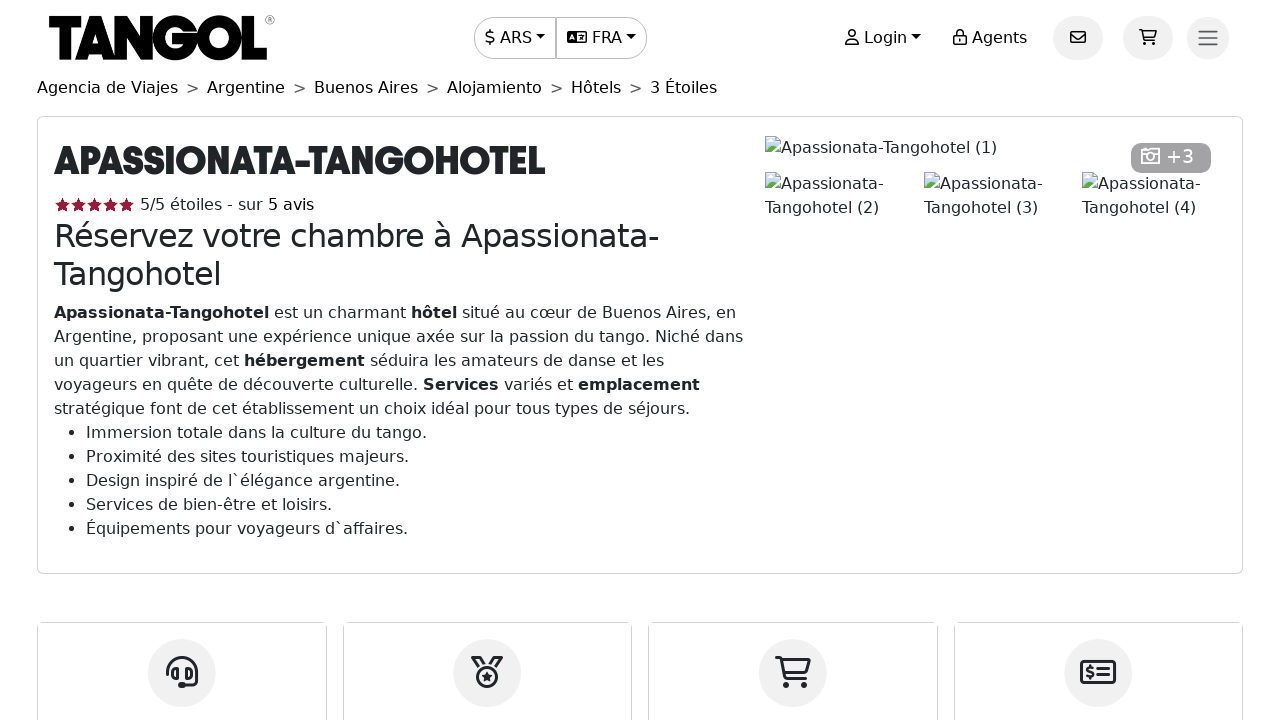

--- FILE ---
content_type: text/html; charset=utf-8
request_url: https://www.tangol.com/fra/argentine/buenos-aires/hebergement/hotels/3-etoiles/apassionata-tangohotel_h_6437
body_size: 81432
content:


<!DOCTYPE html>

<html lang="fr">
<head><meta http-equiv="Content-Type" content="text/html; charset=utf-8" /><meta charset="utf-8" /><meta name="viewport" content="width=device-width, initial-scale=1.0" /><meta http-equiv="Content-Language" content="fr" /><meta name="googlebot" content="all" /><meta name="google-site-verification" content="3usAVBa4YldQr3V3Xrfbk-djnp7WcTrvpUkKm-ZXSbM" /><meta name="author" content="Tangol" /><meta name="copyright" content="This page and its contents are copyright 2015 by Tangol. All Rights Reserved. Tangol is a trademark." /><meta name="revisit-after" content="1 days" /><meta http-equiv="expires" content="1" /><meta name="rating" content="general" /><meta property="og:locale" content="fr_FR" /><title>
	Apassionata-tangohotel 【Hoteles 3 Estrellas】
</title><link rel="apple-touch-icon" sizes="180x180" href="/apple-touch-icon.png" /><link rel="icon" type="image/png" sizes="32x32" href="/favicon-32x32.png" /><link rel="icon" type="image/png" sizes="16x16" href="/favicon-16x16.png" /><link rel="manifest" href="/site.json" /><link rel="preload" href="../../../../../../fonts/Avantt-Heavy.ttf" as="font" type="font/ttf" crossorigin="anonymous" /><link rel="preconnect" href="https://ka-p.fontawesome.com" crossorigin="anonymous" /><link rel="preconnect" href="https://www.googletagmanager.com" /><link rel="preconnect" href="https://connect.facebook.net" /><link rel="preconnect" href="https://www.facebook.com" /><link href="/content/themes/base/jquery-ui.min.css" rel="stylesheet" type="text/css" /><link href="/content/tangol.min.css" rel="stylesheet" type="text/css" />

    <noscript id="deferred-styles">
        <link rel="stylesheet" href="../../../../../../content/afiliados.css" type="text/css" /><link rel="stylesheet" href="https://kit.fontawesome.com/ed78770ce9.css?display=swap" crossorigin="anonymous" />
    </noscript>

    <script>
        var loadDeferredStyles = function () {
            var e = document.getElementById('deferred-styles');
            var n = document.createElement('div');
            n.innerHTML = e.textContent;
            document.body.appendChild(n);
            e.parentElement.removeChild(e)
        };

        if (window.requestAnimationFrame) {
            window.requestAnimationFrame(function () { window.setTimeout(loadDeferredStyles, 0) })
        } else {
            window.addEventListener('load', loadDeferredStyles);
        }
    </script>

    
<meta name="description" content="Encuentra toda la información sobre Apassionata-tangohotel en Buenos Aires. Las opiniones de los huéspedes y las mejores tarifas para hacer tu reserva." /><meta property="og:title" content="Apassionata-tangohotel [Hoteles 3 Estrellas]" /><meta property="og:description" content="Encuentra toda la información sobre Apassionata-tangohotel en Buenos Aires. Las opiniones de los huéspedes y las mejores tarifas para hacer tu reserva." /><meta property="og:url" content="https://www.tangol.com/fra/argentine/buenos-aires/hebergement/hotels/3-etoiles/apassionata-tangohotel_h_6437" /><meta property="og:type" content="website" /><meta name="twitter:card" content="Summary" /><meta name="twitter:title" content="Apassionata-tangohotel [Hoteles 3 Estrellas]" /><meta name="twitter:description" content="Encuentra toda la información sobre Apassionata-tangohotel en Buenos Aires. Las opiniones de los huéspedes y las mejores tarifas para hacer tu reserva." /><meta name="twitter:site" content="@tangoltours" /><meta name="twitter:creator" content="@tangoltours" /><meta name="twitter:domain" content="tangol.com" /><meta name="twitter:url" content="https://www.tangol.com/fra/argentine/buenos-aires/hebergement/hotels/3-etoiles/apassionata-tangohotel_h_6437" /><meta property="og:image" content="https://www.tangol.com/Fotos/Tours/crucero-islas-galapagos-turista_6437_202009030938250.JPG" /><meta name="twitter:image:src" content="https://www.tangol.com/Fotos/Tours/crucero-islas-galapagos-turista_6437_202009030938250.JPG" /><link href="https://www.tangol.com/Fotos/Tours/crucero-islas-galapagos-turista_6437_202009030938250.JPG" rel="image_src" /><link href="https://www.tangol.com/por/argentina/buenos-aires/hospedagem/hoteis/3-estrelas/apassionata-tangohotel_h_6437" rel="alternate" hreflang="pt" /><link href="https://www.tangol.com/esp/argentina/buenos-aires/alojamiento/hoteles/3-estrellas/apassionata-tangohotel_h_6437" rel="alternate" hreflang="es" /><link href="https://www.tangol.com/eng/argentina/buenos-aires/accommodation/hotels/3-stars/apassionata-tangohotel_h_6437" rel="alternate" hreflang="en" /><link href="https://www.tangol.com/fra/argentine/buenos-aires/hebergement/hotels/3-etoiles/apassionata-tangohotel_h_6437" rel="alternate" hreflang="fr" /><link href="https://www.tangol.com/deu/argentinien/buenos-aires/unterkunft/hotels/3-sterne/apassionata-tangohotel_h_6437" rel="alternate" hreflang="de" /><link href="https://www.tangol.com/fra/argentine/buenos-aires/hebergement/hotels/3-etoiles/apassionata-tangohotel_h_6437" rel="canonical" /></head>
<body>

<!-- Google Tag Manager (noscript) -->
<noscript><iframe src="https://www.googletagmanager.com/ns.html?id=GTM-M8MGH5"
height="0" width="0" style="display:none;visibility:hidden"></iframe></noscript>
<!-- End Google Tag Manager (noscript) -->

    <form method="post" action="./apassionata-tangohotel_h_6437" id="frmMaster">
<div class="aspNetHidden">
<input type="hidden" name="__EVENTTARGET" id="__EVENTTARGET" value="" />
<input type="hidden" name="__EVENTARGUMENT" id="__EVENTARGUMENT" value="" />
<input type="hidden" name="__VIEWSTATE" id="__VIEWSTATE" value="uRbDo8WhshqydfFNl2n2o3Uk+bGxTyIy+wx+gwHEnUz03hECSn9eTH3+YabIXQKpmCHFqn9Ehd0rSBsqhcYbNwefkjIp0flTMwXRu/o0t6vqT4JDcXkLM+XsLtNX/SFo2oP89C2CRYJlBONhmp+mcq5zevheSHosj4VKtKb9CN+MT2KqPLpOrGVH8ErQBb2tyaPBhbjycKsTLVD9B1fEJUXvSAhvjH6pXZfml835nu4PbiOwcUmm5eX9o00ck/+T6QNapkacZHMiC/DHpCmE8T9mxjSqViGw6uXL369Vxz8nXvVMLml1WsCZZntBNJwo4IiHzLC6F664YcEu0G0DUt3yCOkoriAhK79NK2iJvQidaJwf/9/bI6HQ2adf7K23LnOuBgiwOefgf5PEi102/RdAF86Szr8W/e8XM2IgR5cgtRZ0PmbyIGJ/I4pDdilbc9Mrd+HyH6aQ/NrAHWuTD5jlN0d8Fh/YhkOfaa91XSi/[base64]/joULeg3mUPPW6Lb3zQY4Xot2VEM6hkZPmSNr+IivNzf8VXFyy8y/mOi1ZURaD4or1lgRM8TSx5OA7VTRcc6uvq7RV3uEcXpZjfIywgkFXH1QFqJTz3BVqsb+2lo9sAkBjJMS6WtJhkpHfsM+zVFEb1rlkKt1QUpzdFiLwC5aZOAWCTqZuBv77QSgXU+OTF2ZkxrG+6HDrRcWjH12k2WYJoQtpr/ncw9h/2dJ150AImsvxu8Da5/6gQfwnpyxKHgj/KA++qqnF58/xhcSHDPDjULSA6TFEVmBCpD3rBCQCnRYI/MCHpmB4/QR+qpEv+TvEww4ojjixp9LcLm6NLDAYXaxZVv6MDzN4uvwYDn63E3wFKRXm/LvyUvAFW01FAl183TSYLpsvUp2XT0aZFanamMOj3OiQKbE5ObZ50Y15Pz4hhkZjyke8O/Gd2t6vacWISx16h/[base64]/Ku/xfYLIhQoOSQGSAUgyDCRQnLdFZ/FvYXLMAgnlWS0LVxA7oDe6dDw60XADZse/GiiIIgWAKwu/Sb3pbYxLBh8l7g61H6IoC90ctGS7jY5y5saXI2cXXrKdKB26ABB84LrenVAWFkJ+oatipEql4Zabt6ILvqAZ3eWb3BdDtvZ92tovf8lX2ugvPdJ/Db1sHKUiW+clDD3NepvLeBJQ2Rk4WVvo6At4TsbqCi48tJUYUUKD3N1qI9V+bzPWAEUr9AmQPHJYsQFBQatloseumyuOKbeYzQ4gyRtesj5OD2a4T5vAtm+KlNaMVw+EUX6Wq8Eo8iLGjoSeLz1SVyrfThMIXC4GVCAZyVhDmtK91eMF/n6A3TcYSpK6ACDNEm8KVww9IEtEcTPt/j4pXOZVuINS4TTuUNKzdLktEJQ6xY6hsSBZsWjsexaA9LLaajm5h/3CrYypfNgpAA+u/F8oG/RHSfN3IpooDKy5zFtyljrJ/e1z3cLcisTDl6jGIInDeYRQXNBlMhFtMe6VU9nwl3VkimIwX32gL2Uj55dyNmRtXvp1z2CrUzH08yB84i6SzZJGbZbGAYu+o6Zd4Cz5Oe624InaSfT5iDz5c6qkleup0bf4C15jNE5vSvtcg/dj7gWSlQ8735Vj6YME5VAE/s4Y/bBdXaQJx8Lyasc9NiRFwF0tPov4QN8j7Yh8ir/IWFWM/d3FJMCc6BWl/LaTGMwlIFYb16AcT9oDC5vlblHgCPSHC6d/qb9/HQqMnY31+O2v6aQHljGGyhFLrutkQmg2yPfvJYCFttZ6AJPT6HVO7t3we91Yf4MICIM0BRRSxkdDRDHt208iyEBVXZGhAXCcFZPBGkpwNRmS8KKk6V2bhQqudW62RbRkSNaITHj1xKMIhuWpvULOv/Gf8JC7Q3KciltDxaXegE3lf/hZjmhJ0X8PjtDiEQtFrTXILUPfH2L6RdeBWim6Qzi9kEHDrTH2JYBoZkyw4549eWoyQ2KuR0H0O9NjXXeV/wlOEfsm505f5e7TPYfjdbclXFThp2ITnT42d/ad4bSSriEtbYyYWi1r+27BDpMtm++HdOmRCdtvjh7UQBeWAH/0m0CYGVdC9iNV7dPirq/SWOeCxW3l6fe2kbzjJZHWal7wIIsU7SsAMOA0koBSqRH7NpndRpSKsy/rYXps73z+1rc/2qf58B0nLU4buIVtsKLRBq7YjkOmCsN9hYNs9wQq5uu3R8TmsPH42+LcQdQd1lF68ml+KuF5EjXsSQvpk8oLjVCDXzaz7uXB9DuqSEhK3S/3yFPF14gG2W+vcUKJk8BpsCwcDQq21e/F7pqTndsk4ehRpuFKiUP/xIwTc9Nm3oatSBHTW0TMKWZJ9XwN6BsNp45EYDtW3HjWg6vRbu3TJv6PD9Aooqsqg/oeLM6AeBrZFFpCh4GAe3iFAFkIJi7ZaZDBke6S/pUkvHjMBFuWUNn81P0tSpKKz2toRbwWGb0aKcl+Fx2VJPnF/ig8Jp1i5Rdp0xfvYvKt/OyIdposCUSvLPW4u+AKfcls/gdooP2DT+dbep+JC6Mr6Wv019bnwK7cFahuhf/Gta/QD92Lo2zkzqtEeUerflphdUnxYRC2z+2+8CgcHdCKyqB6Pvb0bXsrw8zleq5S+tnMWI5IAqki0T9RADyoeUmn4BbSRwar5YyriUQeD3sOv8gOL80KYP26QcmrxiGLF6thxGLGko/QOFPdg6BSuUDMEUXzA2EBC5SRv+EZ6a9WKiS5i06SeRM1GSKktKxvqMT58WymMK+Hc2FcxR2JE47mcqpiLjSNjHmx03u9P0WOuHKfMxIfSxFR3AJknXyyo3rt9t0Q3svh7vMB1kxbGK4TaMl/W8WK6teRVpZKhPPy+nHRPYA+6aXo3jD2nSdJMZqt64d67rWLBw/MJSAcosBez1/U33y62o72uq+P1XQB+qEZD12FChCDg2NOqAiB9QRCXeFtNY7Si61192Z1n9+89agEqckvnNC24OAh3nDg6U0V3gaPkHpAo7u2Q9DKSefCYqI/Tm3c1iOJCAdZArvPbAK5v5zQJHMdabDPnCUo47U35nIJ4HDlEedQUcdh1sIMpUxZLC+QlIOsxhs563uISkMe4q6R5Z6V/s8xQiNUVcSXDzulAva4qDY1X00DFpwsgz175Pv21dhEBN2wrTCUGzjh/B/SDeXhVyISSWaFH9/mC0vzi0cj2YgY008viRNXxJsGx8ZeCe76BmG9u/1kIjqWAD7cYtwjmvB014ik1xm1wg2Uknog5Ws5JI49i3J6FVVw2FQRad6RDMUymlWlQUluok2TuYQ8uQpSmxE4wj1q2yUurnSrBeoPyzOyjg5RNQLOjb3pxvIc4LlhNcPF0pfzWU88EUNd1+TvPSWTMNjlWQ//raowcU+YiU9bHnx1lP+5W8OHcAhIkxF8PXlakkIVYcebqFhek7Nyi1v4C/Tz0nbsU9wMs1HrVV/umLoyH8Cbnj41IedCsiqQ7n6OLN8efiUjrbyvGhecGT2d5Ih3CsOFwpQJfpTFNhPHzxi10foqURdaRYP8eWo9ZzSnQL6ArYiahS5NqT9EZrT9diAfQ0qcovZwJK7jzp1RVbhqrnycMPol8BEzMG2pAgdsOHZyIsva5vGgxOn3Q/Q1z5MKkcHrdtXklWl9o4bkzWLOZUN0wpxN5yRJRO9zxEbtwBfA1boxF+ZAjtw1bT0d/48t0aTXMn4Nnp7NCXaYTDeUNM+B93BFYBdBFstDzsmDMXrk5QrSX2rDMSiwfilXFXAOOqdXqpUk5gE6h106nFuwwd26Cvy37flPzgx+NYf9i4GBqCsYMNk5fLw/gezBF+UiV5G6ABwoVZ3ahBs9gYG/pC7fqwRNMPLIE8hc96IKVtouNVL6UYbMRnJUZ816TJRACwZ7nEZ1I6yjjPCjooYLhdZDVV+JqBbY7gsVNzhXFLg/exe5vXZnNVdIkOuy1W+RFMsVCu/[base64]/W/zNCuW4zdJSohSbP74dQgIQvZF/25ddLW/BFlLmZccJzF/oBvH3YImfvhywRXVFiHKDag+yvOJhHckmtycPh43DK7LWvkjEy6qll/PTNwRCm3qm4ZgbjY4E4iFre1SFTmIAob20szYuN6rywz4QdFKF6xLswUu8xr0UP+8VvACjrtWhL5FRW+PxXFsJI5gCHnDj/sn/30DuIg6gWXFHQzAyzdHkc56sIbt5c76G8XOcXlIMXHePUXqOE+6JRESOD9Eet4HklNx6Dz2SmPHHohyykhHtqqZWdgqwyyiIvZQF5Bubc6KMkWO9QrjoOYmNeVOYql5T5Hit2pXPj60+Epws7KBTfNekp5tUnCgdpYSJyikJNME+N3xCeiWaEmaS/LWelw/VljPMLHXyp94JeUIQq1RYe5W1p/bjWNuvZ0y+ej2BMvkbxwTOGK+Lgu1YZGYhyy1y31ihsHeXzT4Pb0GjMINNdsMwaO++eJZ+hNOPSErhxuj8zm5uYfZz86/YcsnNncAFh+Q5O5W8CDUI4knSTldfj2N/Kq6JTtTVwO4SOJNz0bUc560nEIOR+Mqgt792+C9T099hCQ7PqvssgDvP1t3TLa6Xt+EMy79EpSTejyD26XPUEwEX5z8To1wjYqcJsYgNlfJVUyODgMkfondSEQ7zheN9rBxF7l1NXPX/2DS6OOvf54050SjOuZWLyDZQsVw8aNFK3eOfnTf3mVJxl6nWGmBb/Uyid88bVEHEsndLo8Ia91t6sTIAR4LKwNCzTWmj5C1J6PyUlLx3Ob13S7D71Pb5W60hdjx81IIjHMYH871ZcLXaSxofvVn2Oxsy/Rs+oOSIdOhMj0EB0G9qWFesQW3R1g42aqjV3YGMurFS7+07ZL8jALDNj/ca7/bnibqqaZqOB7FN0PwWgFcEEoD5XkbpEzsFkQMw2txxT07bGVqWwMoAXjSw6bu6ZGniOSuOrowrdyabBA4195Diy21ZpPPkixTdhdfUwpH8kIgn6BAC4CbDSxkT47wszaPQSGyX22gw/uluhtUKNxwSmMoPkvPfCJea0IzVQ9F7uoZRjyq42R8EIPtWcPHTUwa7AxrlnC7kYNOeTf5PNkHyKdB1BroUBR/9y9V120eXD1jEZcfVDUH0XfbEeAk4fxQPU7HcUSyZKfXyLFkQGa2KJVHASJVX+t0zOMM8Q0sWsjmM/kSSjjdTAfheTUPORciFLm42qUbh0F8SMa8MIsEBdTDAMcyCwvuTftigrv/re5TDsnpYtWRGr78RE3SEO0r9mSETP20O1PH3Slk93MIyBeOQBgWIzbalsbJz7LVXu0AT2kDcKPNxFMybcaxmKZ4Bvi6M5KUkfv/pTq9r4/8+991Rcv140CIGI1Br71BbNYteUZwRUgrtXty9FOWIwYzZ1bks/jrFxt31F6/UnqOjzNQxs8kzqnkyCuS2kk+9U6qXkKG+dmE55C1Fj3vK3gS8IPvADlR5qK+w4arhdrERX78+WhFWu+qrnvQxD7oN8SAT20VwHhuAN2wFqEbSw5VOUSyT8wqYN0QheLI/b0ndSbkTt1FkmQ317gncECIDmxYY/Mi146VapTYDHmqIIIqzwG+P8oIsJi0Ll50twiddITb17pDGmEKTk/zXPoIRDngXhx0hgF4VhkNQJCRMHZtSLPfizCkLaIIzc7Su6Nhz0P75WtOdR9mBsNAWUIwmjLeGjyNZ2SXlnfPSJH0SfmR2kQG9HuG5IIXKxAOYGw0oBaOy5lGgPKK3rrTIpqFXUq/6Qu0ytc54mLtbs9CN0qA9FzGEPUt/miD8Lbj9SMM7yOs0RdYnwChgyp21V0uJtCS/UmkVhWp//yTgG49m8eH0XplvKxbGGBpC+gjvclGSq14xxtIpMP3M6dVDu6Rs49bXyKolmjZPOuyHmvJODSFe9N9UpN9SEZQimdQFYxljXoKOa5HFOc3Z7SyFLzZ3ZpimaV0HE7llBJAIxHu9bkxkJQjS5ADGnyI5BkCij2kepyLxSuXrp2blEXuaepVPkjY/f7/a2QflkKWGqi4pyGKW3zo1H2QJ3DKBQuui1TLpzA8PIkJydcCZi2ZEFImTz6ARe97GS1vj4KBIZXy4chBpltFst3Uym0Rbq0cRVDNlNA9mIWXDUxxL7+2JF5n8P81fStHK8aFDtuenBNOHmain/IjarxeTQvxnZefWZxVoa4JfCLk6o7U+oLaL8KPgcuMZt8tLe4FAYGpEcPdkohpxNsVFWJcTQRz+uwOKTcMgy21xBfneox6BR/sDeVHU4WUdSE8atN/yzwnPXsiVTio5vpk8/t/Bdjd8WyD2gqRmJ07zf9+b+UgOZHga3gPWQ28shJxyMfJFXgSndVDWXNYR8Hi8kOjYA01cv/d98beUWUjwTnu1PFM0CCw13ExVQuAoKB+2IPZiaNik2AnK/aGeARRlhxaXDkM+RS4h+ZjrvT8Ry+2L4D4BhnxrQm2mTl+yl9Lndfeuekzn/VN3KOtlH83RI9UU8/HyFK0vsf8jVFuB07OjrcXNKBaP/23gAk/B5Pt3BQMY9j/c4J9um1O1lBnZuVSwzJsLUfaTBh5zMfaaO+dLyfUJ6t3xexv5aXuoGeYFmvMZvO2epOx6A4vQYmfK55hioyAiauSk50RzNMPp2QJw84D4F5uBDwLq3bUjDR89XKT7kJFtggTGbUsrzP9p6f54449RaGt5BJSZP7x8wh+sxX/IKASiqlOz1gbcya3z27K0lbwlYafrcl6wc2VmIsqGE+ygRXDDVYh8ECjp0YJb1nCjnQdnQuSvtDKLLZARIMTqvU/9V5cWp8Xa0qx1KEVymZguO4hah3ZfgCThUY5oDsh/n2hDoXVEGzeQkdih4GUSyY4uelD3t6Xf9mjzRA47Dq+QNtK9Rwh/UZO8yqLV6HR4oBodV29V2z6R/MKoDKOXSXXWPgam/5Wdv4lTfM2vamNIgeV9p6OPsv7bzWuTFqvBSPcwCX1WfewjB+134o/+LR4xKsWUnqOc9IAxJhNNjHQ6kCPFZW1nufxQ7sNqxihhwojXLr3KAPAthwY6cQ5UhR8XYQYfzPqIawVfHWtDClkY33jHVe/5dblzCpunCkQ3zro+2wTam1uwi/JY11w2vyNiYk4gmsefeMLRanTeNWsCd8IArabOgAuzuNL/l5LSgFEG5gFNkLfxZ6Bcgh8eszxh0RArgaYTKhgSVb65//[base64]/iwL/QOWocnGvujcXkjIjqpV3Qi5Fg6cRRRz6Qrz2R+ljrqqG2BPM7esKL8wGNLD/TWqs3u4iHU9pBSgcPX5XkYV6xzBvqxTBHAU0/YLnZi9PNzGdlLWTBUF4UxEpLQ62dQf5UhE+qbqb4I8tN/qlB+xi8CRbd6o2R6XuB19ayAGYFxq/Z8ZKDaag2b5XkK6Z0ONaMaA6AqVBo586D/1PJy2sE0J5wQ3s/ecBV1navu1spWGANkFgSfeWh6H+CONOz/4xKGfDhSpFf2Q7pyPidedJVdJF7MfEGIHrhqZqCDfEYSsKMKaQ3XUtycganq+eRQx33Wc4ReY8vdqAAF46HrI9pV5Ut2oycDlc+mG3pGqjqk+P3k/u4wQNPK1Ihf1/E06VF1mtoEdZF8xTkPIRVwlZqjvy23Gcg3U5W4xAe0xEHxjCYSPTEszU57RhqlA2RRTB3aQ1ri6afSzmdrIHSpf35jFXi9n0rGUHWs8esKotoULU1yzSrCe0Jnr8zkzQd/gHoIXwS/gQjrGjOeUEU6pZVSATMvaE5TEhbkI6/pRe1/fSlUOxkP40UKKuugYWaQ+DL/boRvnPEuxLKoMjbIuhNuWt1B4dPgjc28fiALMPWneLWe6UbG33s2hHkOFhMKJk+UcIpOE3phPcoB1mc7yc/DpcBIbFNm/cbJzKEpnBiVQdejj0AcuIC79FmpoQYZmArIr7EpNMwmjyHf0frIGXAlBe6cnRjpQwMCNyrDtBAT+WhLlyyXymJfNwhlavX1AUSuLJzvE8XK2MDjhMRayqjOLgdQKhaCyITaxGOoRIKrBUuT6W+nZAaBv5HEyFWRd7NuQoI5zDTGFMMkz/6M9bseHxzkmawbY2OdtSoxPh8KpExA3okB7zIOjBJ/JewwRWempCMoppEY2PKpn+HSB0Zhz+PLyasEK6JDHSTTdk2QEmNACUGZCpIyVobDv2gzLPHsBgCJ9+Q+0xo7iuOqD2nEuHN+buG1YlEZ6pZx0wLB2M/ksUyX7SeP4SHyuLqKeGjsQQbIJpGTTuKhPdQ3DuGFPyrRJWfnflia1e48DF3pqNxfJnjNpKbI3NEHBjrhJ3VvwfUlmbzw3yvtIKsMjELoIJbczW0RST5pMiy9+/oO3+dD0DtIlIEgfNeY+as06+CxbC3K0ZoqFBzn7m8L59nIpJXPi7fvF718ts8jXYmKLXPDgQ/MRwHk6dZwxZI18vl75F0uEGX6ZjrKnM5lmOPWshMFmIkyuVJ0hIqnUVkkbJXsoH//aR0GfFy2zjX5NAR18CSuci8zt+klmVQfpXon4PZKzoJmBowZNq4BUkBGReZJem5IZuQlYU2HjuqO1Suwts7ZkH9zUpZMGFI+2sNX91CVR0/FHzJmSnfxX64DZGTJl5QNMvQnFJjxB/eGAKkGlYkHG8DEW9Wc5cygiBoXv9sKma1VXEFSoibA/VPob1u9qgL2b4GztcvGenPBWjf/NtJJ2gtASvZyZUaRG2nHYnlh6L0KOZZHAtM8R31NbWJzG6kq9PrBUxb0YIelK0VPGIOIcXS/KpA7TJmUqGmZlrxNE11KJv76lhAksbrlNZ6Tbmtyv3DhtMZr5F5OxrBluJqT89CrfR7I4SgdUAGv599enKeTjtuqXSkRKEkFQ1CCWN1OQHKIPvtNAiVVNY9EjW9R/Bku8VDSqjHyiC15cjtoxje5eQIs6SOKQMpMF7+ZS4MD3nl+Rk+VLoq7ZaLPnol+izPi24tuYWVpfltWo+QFVG5CYZVV+ayjdMdsGEj+iKjZ7h+3Adi3aiAmmbqqAquFZ/lw0sitLibyw4guVCVDLUKOaGQ3mHm64J7MHSMGXXgvzkk20TjTCH1U8Gm5hox+zpdIg+cYHv7qGNklT+79YRKkdd+soS7Y29j1NMUrG9EGRRfi1EZafyqAVsy7hMTehJZ4zWxEAvmt8C+jsMMUS93cyXr/lJuCga0rGVs4rWGKaCKQvSAgt9aJcB5mzb9MqdZxv+ipTprWYy2U2TbDB+nUtUpFcloyX8A3TJPPU9h9oOnSKVEQfsI0fUBJnEsnAeFlRb0ry/Plv4LbMcc3RbmJEZcrtqs4nyrFppOC3CERi0gDsFQ25BoJKQvvizb79Mh3H3dw8KHpliZUPh923aBb23NqqRj4ROOsTg7Eqlos32ij1/yMLDBcZu4wSpgygGvMWzSP+qDnf79PfV0eyGlVTPRojcqOhIZR04M1mSrA7FQ5zpIIlBgR07a8QiJcTnHplJJsntEratKQ64UtEj1kYV8/PV/rxiVpxpN6h/C+fO86Zr17cLJ/uSST8D/De3XmFW1ZDnVVZeKKgu3AszqJwzyc1HcFblfOjIBfMJg5LqHzsOEGONU1jwH9eaLAk4lvyxABq2g3sZYhOfRmAoVCmOiYLbyEXVV9AeIw/QEC2SnrLaj06gxj9H+se49xOdax2MGdWpTVxR4z8qb04CyXpf2XPiL4Y8Is7XdSHn/Z40iADszF1jOceGbvWQTLjhrB9svo6eqdu0dH+x6I0tfIYoCHQiJO9FP44FnT0D+DVTkdneIoFsfQQSlgHXmL9/ApVrkd8qS7bzuQ2CjqYeKMElwwJnd7/pIUJUK39Ai4HZ9q1MEZi04qZeAt6cYdeqf5uqk3vl/sgNVyQLp2WD66hPRsyCp3whD9L4ZVHrUFqWbI5g7FuxS/5OgBAWFhAhPu51rmlaJKszYmXX+ADv8Bg30B7Cr3jqA9u5oavkciEXUB2/mSjJUV3VOtTQjyPAm+af05PHcXxVBqGujseyfN3NmNhY5Ne5JywVsBEOZ51mnKoHT3fHgLjYRnXUfyS2rlz5HXPc9/zX6Naiw05hmCoB7W0d+ghmpiCamYF3N7kuYisHi8sahH+65HBK3+ThSTKWxXMJu/bY1fRcyjMBUfImoRQS70tXnqK6K86yxyNA/S+JtEP+eNVnwPRfFFj3ORm8vFKGy9t1FzFsLCp0hokG/8jvSdxyrqyrEPgDjaDil/msWWZ0zIGeRMr86wTkL3jQjiqusoV/qxp9TKGVhikpjViO/P29UH+jyhwWdGEA2k/4+8fOdqbZreOMYAn62/6OWDwsN3e4a98OD8pH8J1MDnvcHOqYHyhFXgmtVWekP4mDuh1wFp+58x5xYhsE/JjNow98ldxQKoh8ZtHY2X3l4EY9PVLytoq67wN34k0nyYAbK9iGFp0ho3amb/S7rdGaqRqht0/bMphdwvDeI1XzPsnIewU9vuM2FtxxuPk8YGsxfowH5ZpBRQ0wr81xydxfP/bWBiX38296JX9qCl3O/zB20xfcUSvGk5uS3CpE1kuB0ASG2eAh6tY7S0dlEbLc4IMuQ2e9dnWT/fTmyzmrlW/N0CAhqL0MZb/Pgn1JBLGZ1WvfogNJ+0UK9F/PFUGK2B+xo3d3iMw+Xk68qu5Gmyt9EZl50HMHMtS9Qe4MCMGytkp5Aepa6xljvzH8E0VDjUopwd+6gbCYTBr/jbsYT33cFDJK/frXZq/7J7FvrL5+LsfcXDLF0eEjjul/UeAYmoRD5Hxpj4VFQuXGfAJhRMLUvMfqsS89IenMKoWJw1/oOtEHtT7O+nGTefH9FHijyjKQDcqrcoM9SihF9MmS2zkM+A3yPjscibFYmv8iDLzb+vxhCuyKsdAoX8Ltl5Tx90QSgLYJWfQUWhtWNXIHUR/LAIoD9S5R+DERTE6Fex4QaGeuTtfxYirGPL5hflPz4SMEnOPXWNmp9QRv+An3djNDblBbwHCdiIGs9KX0fn8EwtTV75T6aiZSZJX9OO35lt0UUsCxxZC3HPDQ9ehe8q5tp/cZDxi9pfxB8sJUHkMz1PttOfuJiPlZY1+sPcz1L9vAWwfsR5FfFJZzzVfYB7Nz+rbxQTyUa468rxIe7eb2KOJj0bvU64UaBvE07pKtC2wnCkX6JdxDyBYt54DY+iY1mDuT29kN8QspibcslP7iAso58NvisxXtNHIJxxOpfjkZo39St/0UfyaJjxZ04kyxeCpSYQstctMDwiPMORtdvRpuQRyEybAEKZa7GKJtyhb3AEUywb6UhbZN6aCt/LkNfl70M9SvZgvWSn5OPubfElg5l0aSnFA6o49g5G+zsQRfGmT7SNDOgvuljY2qST3zaRb943psFDOjtaHJatNrMV+Qe8BETOkxxuUOagSyUyZbRYsqv50Go07yDQazv56gaFMwRkmXKsCbqBUQzpDnwweWA5CUxeAKuzP2N9vucd2DNxxpIpNIY2OgtSrqv7b8zHVp/XFGbWg7B2O0/ICPTb6H2H3gQFdkjlZAp6q3kdC2wwiXY4Ck2YGk/684Dgm5QlnBjc8lwenGTzG96BCbXeOTEZNC8Z1H2fn2+wX9goI7+GcaoorIFR/[base64]/o0mHx0jmYsB0AS3CL69zKgOC/IHi11K/w4irkJCyBvKrmpRBNROEI9fZJBmsWNtRSoXyHTaiNcmBVdiNWjLIETV5N/tcKC6faWSDP9zIhiAlBWO5EFqHVR9L5RiMLF04INyMdw2pDP/WijxeOxXKqjrKubTIPHH07XgCd+EgTf0XtS1OiZ8Qv3z0sMx8AIn5SviePiv+VcpZZVi/YUGpKZWXQCy2gTz/doxml2l7KBQdBEy+ndnrVjul5gAp7QECYXXIYyhPVXwROkIt/dETbQFM6JLe3kAxV4E9L8n0WqHr7vjHofgdnrOp45BwMvPA56nZ4TIXEzKNSbexaTcuL2504PzvG/9anzG6S2B6M8gSPO1KLav8/ZFkZPrIPAPGDtN33WjnIaSdcDkuaLCsZTjCb+/JOv1TdcZE8Dr7+sDmdaQebJDrEDJ6HtXGqeqLeoYVeYKk6Hv2DQWcLDVZFoA1zjF71LW/fTIMhyqxnXSAGTyrgk2z62HxNMsH1aHtK0ZdVwxQT5oJ6WR9Uj/JiRn5hUb0LSoiWQTrCLWQFUjBJIpecnCXwSInLT3P4IWZio4kuEeGcXg12JdbXR/[base64]/aa2lr5BndFeicSIx+1m9f96wsRkCA4xCCbo5tolMoPzFvjB1qGQZsyZhE+6A+VL8uFs2x+fmWUvbe55Ox43QcsFqQFbHkFDxW17QhNolCwo1ajWWP+wjaQRBHJvgzm7VwfHRsx7+vNJlGVCSyln8Hr2iR/s7QxIPqDZncZSDgJDvk2CcNO/2saI1/V3mtNX+vmfQSjquF0Jx+thI2AuI24JxVMcQQ8BXAt2O4lCBxZiPb4Br17Qz5QcWqT/oGvJpGSE66D24t8YeIpG4vv40/VpkS6LHK1QyEWBqv2IMJHv+bJY5ZYsyq9Cw3LyrExGHg7iHsvCfOHLCStSYRnDGJRB1tExzO4E4ul9ORAg9VK4VzNfOSPn2CTDx5PRgGakBfI+8TTRF2Rl3I+5df6GCBTxHwYA3rho7Yytdsk2YnQxiK0PZo2jEaQrK6o83k2gMg73oqH4O9UMQsJalpp+Ex1/qAt6cETbSrHE8bZrMiDD5oENIHrc64hVagXhCSNaQtLIgTmu2v0MiM90TossFN8DOSroUYnOA6+GhZpwa47JfX+tS2QPRlgJV84zJHLNBDqizVMI7toPwW0ueuKmoLH4vWxmPD7h2j7KLVbDJsTClfgENy94vj8+NiKxUIKKgzN8FN/QeQaB9cLraBNU6LX5k3tD22GXrjsRdlzTMDLeRrcsTIHFuDdE4U5KocY/34mgVzXHDofQcLxOL0jisxUVyeQhuw4OIDPfEG8iT5IJVSrEY5l8OejN6jsWy5HbeuQYYUQ8Hu6HvnIsMl7iMUdYJ0hO4lU0tjEFePwfwTeR8r/vhW0FGE81hYyjIaGFfI3UvH6SifI/w/RNjKuFfqmz3/xYnn160164JsEPBdnzNcI5f6fZJ/TwVBVsIXmdwlEuO7ElTylH/+nlmdEkUDWgTerHAZcgk2wkT10//wC5qC5eebDuhZ+1trUNdbBQjEI3926QRsUmZCk60aZq4IYdoWY2M23ahKTPlo3+POZZ1YQRKy+jcvCUrOkQDbb/CEuxr5tMtG+U/mlILtPL0e+FTN89SWg9ezosoDoSOu1wm04FuunPl7XEegQyxBmKPEzSq2NshipR7b68VzRAwmmR630cZ0ASpvrPTwlv5ikUWvLtOVpUvgTkOZEcL5oHF8R1zVujHpJgQqN5CnngEg8lXpzodhmf2EYOp3TyfhsH+sQt1Fr/O7l6LQn4G1foPgj88ENaPtNmrHCigIWGNfs4JYAQpdlpEAeryVjg/jKZaSSVSzbyLPSyLbGiOi6Nqe/k4nDQEN3MXUvqoKU+cGGn4EiRsz9bfntbg0zTSIXyU5rEADrqGnTe7yciGL7w6Xgod3z1/dlRTF1Wajney0ehhwhunJxxZhuYDOJkPmu9sqObmG3zOfz/KvFo6ArwR4a6CPFKacsM1x0X0QpL7vsVQ3Spf7JHWfHPZlaL2BtyODkSmNc+IvHBCZ3ZX1Myk7VqItPANgaRi5nRYI2YCIrF3FFOxQr8MipGd8UEIV3nOZXBWqydLVu+CXF6DYFwYdcAngbj483rJflbRXGfNWEoLN0gmSFFb28g6sw/PswTN1vhdBJsNwRiwaZuiWOUsraasUBX2NU6lBrN98fWMLC0u/GQiC/CBtoYyQa8agPlD6ABZgb36zUwZTAaaGbnH0sUv34givlgLE6eJUKjuGlLm1TPMd3YTbueWxCS011eI2NGPqikuC4ukpn45iTajDIIMeUSMi04moAWfbPXjeZSvngqKZ8mcP16s8iwK1/VyPNBxKDy0mEHYkSMjb8zBplzopg31zigOpfOZFUiyHEPQJDYqPsr/[base64]/++7tCQHLFmeS5HyMqjusrS7Qi7bkkDbQuCe2nd0stQ4YsqEPlSTJFpe/qFy2SmFp/hfHzGtZ+h7P5RgtugHaagSaMeiWb9nchmC46/YhJwh2BPzqqrxpmhMzAbHqugydlJ34C3yC13OSnQwOnKQ7s6O7DPa9xWQiR8Qg8r9wDhA/RGkIX80o9pLNJc+pfhh/+9s89fBWNlqhAGHESTkxUCykWFOfCHvmcILJfhDLinkV1ATpVcNw5iRyr914Wy3F5yRwZMGy05FA4c1JBSK7+mF6DTzOU5EnGIzcqjodDnaKs48T7hcVX0vy11+EE7twbfxHSQOMDkVXz4tPf2aZL3SgLqi/B3LghTbPHExyqwkJNVMO31bZkhQ8mGkRbT/RJ1YpMrzlgXcKUpQIQ75eehOeKXrf7kyHgvIou+ZmZQtOzjEavPQpB24SsVdJ22MzIhm5LfcHmqOHaKczMas3x20MyjANVHeeO4iQItDTJDC3pTyxejaMgXifcNrnyZN9TqNN/0FKc+U5MgHhJPpiHq4f2uFpt7pdVMc6KiAOJzPWiBqUaA1ha1jRA15+UqpqXebjeWXwY/3aaZCxcG9qMsOszzlT75QC+eRp74guPzjbI8c/AxRygQ8XIEED44i8OnShq+6TwRhQLrxK24/CAITaH9S9s2BgOxlSRx5qrvw3Jy5g1i+kU+5uXyP+x+mahcu9Y/3zxKQ/H01X3YceVlgPQqSnNEg8IvKnY8fLplpuP2csPQUmLNe9R8VWj1Cu4qggGk2KZv2qdgksoq3e+cD+k+ReYjCo7wLktAX2zHS9btODHDSzh8/qzqQRrnaQXxhXVcBb5jiSH9qaaOcQb/FHMBIAx6ig+OAMY6u6WnqriQNuVq6gHiL/2EtWXqc1U4fUly4AbERKH8iku94/4XqcbH0Fnr/ak8e7OloCBED4GhrLE4MDsno82u3fFSrn0GHgUSqTf/XeyonIWXCND7GlevsIjOO85yW6OJdWxNvrinEqMRiglPk7laWb/OHTIAMV3t8X2Mz9Xo/nHG0HocjXBhdsTrkVBvnSbZBylvSb0BjNA/86o9LB6xblg2trlp2z+9golmUgUTEeputLvKCdr0Ex9g1zzpa4tVu5cgpqqhOJ65wnwhaXVwfQHqLJM0jbSRyteAqbhQmmOGZsk5h57RV7WNuzAjC0gkHPPVH/YOQo1OUmyFCmlpMvTJ/97nb0pv6XFpoNab1WOPA/dZBsjO+2dcP5roiAwndZueqVGf2wTSG2c914N8nJjJP5FjasZADRcvVvELxM2uUoXLR4xhWEb/48/aJBXVE4Dr2TTf6K5M1jiRfqHNBYl6LlVCsU9j778WMt9kqWJjZ+N49eJeGEborYjAVbiIO8hqHy+RIgQwT9Noawp5IYghS7Xf8wjKRMNePyG55jMS1xI8/asHlqzkIcBLKq9NzPEvZiEFaGbAF+NjZEP8hAP7zPZsQnqipmKqR98TGaf5SkMCLo/ApJufbck/GNyNKiZ4QPmifwft/YtKL62iq7tl2j9/EVrOL0aBXABPyQyFTwJlade9t9klsJH6wsPMtyVF2xVWjK/Ia79O0oZR+hG/slTeMhTzUnHyyCqYkY5C5wAPn18cs4TcOs0hm3/ZjOn9vcgSnJTLo2DLOu1qVl5cwKLkjada+gRwLo5JbH3+yRmGoGDCYStwbkDFepCjTY0rsZnF0yFoMX9P2w0ZztkDDkgP511D3wIlEAJHkhRseA9O3cfwMSHDBXqQaxIURBysZJ1wqHHNjMPZW0xkzq9J1RadAxge9HEugW0nru48GDPbAa1d9eoRo3HYodCBjGHoN/eNqMorvaaSHoPsMHkNlFHz7uuUup2mlk58CT0zF2HTZJC5X/n7LJyhTEV8JN0Uy+DQQN5r3GvTBvKAaUlBiTCulGycwiFRSPE2s0FcTEH/M2X7qBhF+r6qB/QkOfwN/LA0jwZsmNRFLnbVoQxs56dmCNOyw4mTMujRQJLmvTh61+DwYVXAQaqwl5+nEvWGPrKvGxDT1udTBV5ZxYCvBLX+Y/[base64]/INW9G4YhcMUbNVWhWq/4ueM3RHgikUi87rKyhcaXUcrthkzJcQLUg6ZPoPw1SVkyeKYpeh1Huq/sP09mlpvEAC29efO357Lq0N+XpVTKoQnB4fgaEEBVk9JuoYicDcfCDb8HDna+FqRZQAlUM2o6L65YSkHtyNDvwIXT6iIE/8vSyG15kln1fUSX28IctvhrwzvCGlxu/[base64]/PXCqil+OHGD5ugG74ryrUKuHd1RogUBXhC2dlxoRyl0w6lsD01r+ubBP7N9POstJ5rneXxlVa9fYsc3e0mJMi/ECnhmy5PWUZBI5zmSZuw8b0XghD/E6lde0Xqa4KCoCh97Ey9UeyxSMjn6FumlproTGwdVFDPprSe+/Swao3p/sWQg4m4KlTMpxDx/a7hOabLudb/VFXZfCX9rQLpTRAkjaCsG4YVaZdNW+11ypV7rTbXQmyrNTqoHWRoLJ49Hi2zXNq++ahRXFbXneBYGfoea+NsoiOw1gTBH2VoJ3KjAEGbqNrMavnBL+22W+lsJPMjiIRE/21xBRxdutZIsLR9XbgWZPGBOUay7Ezzkx6vL4pJAGow0i1rktoUQDrTaFcHbLBblJEaucAytnvp7NsAackFg7IlFTQSs9yttmbd+3F4Hyv934h+Du3MIbULv6siRjWECJ2t+NNETIkkY7Qar/DTrrbEzwEjITXyvfDo7GjhRL657sYWFWeh2SGfDrM6zTGEZC7+Ih7vFyU5lAP+VTkDrMBjNh8eWLOAo+PAth05PT/eqZaiNn6obmtrTEWbRDJrcFSXLj4ZabCYJu8I+Z198TVzXelZnWmq9y63xuh5S/Y9By2a/zGo6iqZf+VaEe5+I/mowMRQQcuKMWZ+RayBU/2BEQ10kStBCLHB1y06QFa9xc0dyRfX1XCfeyFoXDHO88QMbekN4Ijt8ADALPZld9JDR1GLHH6jKr1UMdqxm9S67JHvqp1M3fLuFCMdNEDnaQIyNmM2BRzDhk6tucVL05NOdgcBM2ny/CyT00ykZ63alhS6RgFdlH4AsbXBUFLYB/RvyqUwoSExW2W/YWPNg9oNYJG0ElO5uT9oCuxI97j6qA17MtDuETnw7Y+1LAsrkysXskaWugu/s2QQKWs8lCumzOxjAPFZs3elceTgRDNywXN11+CjMqsoebGLgaBHanSRG/FdCO0I/MlgtTmpo2crgkrPkpoHPSvIAjKn6XsSSW3SQzoHfcu9+yMXxvXIcfsKFomht9ExhwQ/CmLLbxEjIpCXUNLvmLipVIiAxQsiJqM2c1oCa1NeLdjeiHHt0hhCi1zxPKKQUkIgJ/v1OuWPGDUCwXcaEGpo1BSGgnf13Pn28uriW9CcVIivSE9OV7gozne14KPdALTVZEIE16ldCitdDgs6nr/N/eHRUcCLTLjDSRZKXN/2l9c4Y9I+acRG/UxNTZNuLPl+nhSlIv+F5AF876exOf8rsZvRrrebAJQN9PJ3R4bihHCFa4Z+I3eHHj343Y03sW2IC6E7y+M+XYHtlez6IcHVYAEedVanVYZUBpLUKeptu6C+5rjGUQ4qpEC2/IRHhoBotwxh7/D60HEogoqTzz6KNlvJWvXClc06x6TB3JsN5fGMaj9gm6UirIKGca9+MYSUjIGyZBNPgfrw78N1zssjU0bzmS7u9BYyrUECAXpi2cOctkd+7nRORN+C4wzu6+l5UG1mwqbP3UQgVeh/XxyqaURZHWL4qcuq1rvV4tgEAeMfWFRxxvhi+N8gNFPFYkCTuN3nEoQgGEIQUtw9dhp2TjMYbdxKA3OCrQY1whObDUtZ/kJVC+SAdmXH+ec/q0tLEAAVtq1reTTw8j8nvxxjhomhxUlZfYpV05+fhTfAzrVZBK80pxhFI610M96a97+TSYaqPMx+ndcz3TMSEw0aSasI9zMJfs9qgNiBbd4jjxhp6MAP+XVZ3TD6/0A0K0waLfqPCINlsLKZxpUbkQ96LvcgKuNLtKZeHAdp/2r5A/WucmlqMR0lIp55ohcOQ1kT+ZsqmExGuoJCq+gQRmRUHqc+CwA2IQmLOhvj8spN7V1TRN8bKDFr+fD8cYRjm5ZPzXBMcJfujw8c01PLp8RwNBG+9/Nmj/TMUbqCspy3k0zKe7uX/yOu5a4/3R8OAFq9TGobonj/[base64]/wIOOh6yEBatGSYeBIFyKPzTwRO16lg6ISaIIq/z9LCJ1RctjOvIQSgvlvH2P+aOVdU7nH3Yn+svpTBD/p3jPWUw2boFAsUrIF/nnlJLMvppyn0NL8b/oYShnSX/94cs6SlRUsWMf1t+2Kcc+xEAdFqP5XfU5F6m3hRMNv1LGk+cL8hZeYzJX94uCPqiwPw2qViaYZxJnYS0PlAGxEDGtI9ubq4n/hTG04fv6gk7htcyMhtU6jkKkxBj1aF/[base64]/sgg54D0Olh64C8qD99cgrpDZdgqlO6Do4IHHA5MANSrzDKJkjPoV1rMP2nCIe64/lLqWEHsZflEPJVNV+r7tysvYvNhNWsyWmKAKb7NuU0ZVaVMts1iT+Zgr8vWjHsNuNpp6nmRSWvUU4xbbEz0wRX+yeh2vSTb6aNbYtm1qDwYUPp63ra1TNzr/Jwk0nfwAa+034J3z3ru/6YNO1VGIdM1wp31itryCvFaEK1nsvyK0L21v7xcr8hddyLeR9aBeXYsdb+2IzgOZk51I/fo2/XqYZc/SQgNlB/8BapCnS51I0jLUT94pLMYb5UGQCakSLpw4nOhvd7hCclnYBeEXJdanlLUT99Yf7LR2mMe4TvDkDsgC5sYBlgW/u0D0eUCMu4BIGz/8iCS+pGdhPInW/BfTv/HK58P9+csc+7W3Xi5BoEiXF9DP99VbrsmiLXvhCF0vhgm96tUlD9WtU82l6HHSR6ZjK6UsYHRC/[base64]/WW/O/Rrfs/Q8f3FBAkuvy9dhZ/[base64]/FUXWffr6Ha7QNXS9sQ2e3lD+umDRJUkxkwbGlOzNVq6IoXt7MM5pddDm6Wp0HPXD+9nmtcbA4YjMDpTuXBo6CqNDYcEO8V2nA6nW06Fu1r/SlzCbAty5t33il4rZvR5Gp7yFzjDvcmkP/wi6N8s6X5+tln9Og9NtlWHMTy82r5ytVC3NLqBhrclDLjmCCGK84eDneRoa3o9xoj3pweguSx8u9JTfDGeywy9i3ytFgK2cQVw1hCSe9Mceg/0r+LjMf5930LhLJ/jk+VYd18WoTWWVaoiIdC0aqhbLtPBUjUT3hnhv2CYzeKcUXsBkmTVoR+hfTPl5KCSXumSbNtuBUM5nm3wVMbbzNWH2psqbJdZ1ZATijQW7lyaKRRyXvO18gRhPjJpAC61DS/ZvVxFWBViC/3NyO8croBKuYeiBP/xNF3imsiUfYM/tSF1zRTXrxmh7o550MzAed+W3xYv09v7A6RLIMo/EGaRfBZzyWHZWpvx3s+2i42wSSsdIFHf5KAvOJEOigeQSKv8HsiMOGqU1Zjd4C//VVl5ZINO4X3CMoGMZstJxYkYDzEwnPRbCdn5eFb6YqzjHbJSQMX9OI3PNy6JP+Dc2XTyANZCu1KJ3+vi0k3mZB37MIROGJIH2qCFVs0PwB2BZ7p03/8uqsOZksU2cgO0RumBSSaKEh6R8Zx2eJUWpfVSL+usPHNjEbUmEf1xsyE2vCXURd5hQm1rzaHsOeYgIPcA9ApNjYlunH0uFh4MW/3kEAuKWcBXGZk05+xpkKDVg9bsfz+EJRHdvhzpRGiko6LgNowpj1RfmV8v7XnIp1Txetwk3SE7gmDc+EF/goN7WhYahYXGSTyvL4oN2t+DcIa2IhgQlxbEY0F17yLZd0JXRjtGoCXRzOIIZ9ca/0mKQM3PQnBZmj4g8Fj+RI0MU3JxqPa2XvQw5aODONM/uGOosLqiHDkvS40YzatY238THu+aMgKw0zT5YVjy1hOumON9mVwRS+6GNoDHTIAoLTdMME2HDig+7UsjIenYOHUPHyYmqoPeQgw3h4HAnp0In2p1FxV3gSJN1hIWAnUWeR/gMfQV7+oyPjRi92zwNy9ayvNH7GuKZP0Io63/[base64]/h8aqY2jMzHtYTx17EVmMzwT+r9YCDvnPUL07+ayZSJwsZ8uRi0O/vsYTbFG1ErU68H+wykUCaqrUyiSPpFnBAucI816DJqSvPtZgZoZ9eqQW5vsFqctl8R1Z4lQ6qtSNlTPMy9l5pcR/CjmWoFyndr/JEMn3uKnnRE99nrFHDZ/csYiA0WznqFzoGE1B2gwRn6Gl42Bkdxy+/HS7pPPucjJF5TpQFA1w6JjDEEGVhzThb1hNQAx9kv/innonj2E4/a57yblsXsj2QGPT/jg6aHmNmVbfglaXiG7/QPm2Aqy4N56ievQWNqfiM95aMx+9JBJRMgrmcHOtP1R2o3ezdVHQkB4GCRraVcQ6ToekAKGqoJE1ykxE4/oaYxTK7/703EMcTz6KplcPnOozc9OmKn1o8wc/P6j6vCJK9kbc/BQ/S94lYIGtPZDay2tsuU+1VBbw76pSB5EzJ2BytqSf3ETat4cryEAP1taGwaFD63YctukyxC0kwfjcrU1y5sT1r/gV10SGxUZdpkmSvbSwgV7OT689rIfj/fE69H4+V9vJTC1NnUzkNI4ZlkDybaQDBMkFBd5pRAoJet0+Cz/dxAp2KV6Ya/500J0bpzGnd5VpnybZ76SSw3tHN5PA3SQ6G5UcQJTn8xTxxBoVNowsh/x65IBHHu+/V9Hl+h2NzPrdONFpatGsWbznhNniYXWqYfR1nN3N4K1L6Aloan9NebrCYppk4VrC1FzcrxT28svAQWH/e3vhV9YQwuYFho8k5LBTt24dTJSRDLu07lVKG5nF5SMvEs2ubrneUDN15dcw6utuBlMedJcu6RSZio+TQ5tcXlHWDNJ3is1J8SOWj78Nc0y1v/LB+tb+o89BRzSBrB6JsZk07dUU3wdswt1inKp1F2YEX49N3P+RdDLsfCaIvrasyF5Y7Yn/eCH8A1cLLr0qFpJsp98g9KF32SHJU582mhGcW5zjoOeZINaeoNEZ8jpMlQUY4q9aG/f1jz3eNL3NMDBBipm5Y/qiKDl2RqMv0SSxlMzSZaoMDQVsQUgQYBMLv6nkspSjVIMwjomS4s1BCzbhj8C7po0dSENRSKSm2Upj6rcQs/+oNGeJYq0h7JYjvXGPs1hlBWb34JrcyIVvNFvOAFnhJ0ikcxs6Z/hcWxmAFIRwFozoFe2ApU5kmY5qABXlCtCkrS6/PCX23bqgNAly19YN25fuJ4QCys7+ovstWJ0+NWmFnkVuDZD2hH9MyVzSfaQZLu7pFJdfabpIi0RPYbdLKV+/1HhtJKDuOQ8p6WIv4b4FRZq/3k0pJa9H525XA92mnTMiX50rve9hUsJzxir6burhbMCAcZcodHUleARQmXr3ez4t0O7SIk6xXodeVIqmYq4fKm1gZUSgmHPQZPFOdcEfYcBKTfQ2Fnkt2R97gITKOERWCKA79EXECmQ1eWnVnbp8Pu7/Avz1X4MK+Q76VY67WXBVCG7pxkbmempfLtJQWG+qjgfCMR1/pxbWjMPpefzXudIlnryrcKdBevn8btWNlkyJFkk+qb1GrnJG9zO2l4mDP+0VVDHcWmPL0lm04J369uBpzIW6Ub+pr81hejmcuWsZ62neDxdDmyvn+sVKzP7jMkDyQePB7w/D6wqrZ1y08gHzAmSKFsjTtvY53g5LAHapS4wzyV3BtB3J4R4+4m34hgoxjbeKceymIIzlyL736qSosv0RfvOphc3oeWjWzQKd3GqRt6JYUDODI3iFW0hLqZa7dkX45W2fa1e0wmS3o1tnqGAg9DjNVykaAOsaAP8iu5RljUTj07QsN+0/AeHE/ZJprWTuJbNtTiRHtEUvjEG7ucqe/OL3cFqSd0qIDjZDzal5rwrBL9VAird3bJZh0wLO+fxEAXzm8/I4TS3Oud450MRwDEYqaS8zh6zSOGp4jKdRUhdNut5LKpYkIcAGuvRgAW85NCd2bvk8XW5KRXitnxL6XEkJU2bq/g0+94HD4Yn+/povRAKfaDlynQ1x53B+RJmJPqHrxjS8wImzxkUrRAsw0RRGZpPaWj07bDtte0X3vuN/NHmTR36E7Jol1fz3D/WM5o1u+sGcgVf4x6ER62f0YqCJnvcTzV2P+lbbWT1xrBFKEwQFUWW8/O4j4+dweYLnzbIhTQnbat2N5G/0Klq0fgPTijn7PphIvlaRe4bAWj0No4Du+C2CHQ/YHI/35mlAw32rZRV6QuKWMMjxwMtq6wTES1GnvV5gvuDVBN5PSQWxA31JppbCTSkqyBEz8mg7PXIyJDIHPwwFbLFPQMgKLDfWOaZejZ626FRO76TarDwmaH6zzSsHFAy/8yIpktOzdKoA7jol87uPA/OtYgjH/oTDWc09cVkcHFn0HiYzHpYbv4gWpTV/oMZ5mdreMYkifMLNH2mlkAp4sMq5d3PO2wGdQDFGziN69W3N1kgNw+lppGu4xeBI0jM0KVrYCLtqZFvRa9q33yFBwW+9Qt+obbqxk0SxkngrhCoQ6AkmucW1A5bRUJz2RnveaEYbSefeiD6w5QptfBYAm0db8tw3KU01HsXTdJ3O2fVcPMPx4ejpuecGS2QUV/1g4KSfWNQA8J3epDExGTLJd6xsyfjLE/EWFk5BjOewajWo3+n9RQfgCVO4b6Qy/NE1Sp32xTCft8ZpS6w0ynrUcCPvtV5wGT6k65HL7g+KELbUoCd3uyrTyyIPVnpsxQ3C/k6mUaiqPAnQMj5TiPPu6SSU28g0SjSPwdhgKIYlYg/HjYZJNJjT4Ga09GmcVvPjvNyVTB6bISclT7i25Y29zkiXyWLE3OxLrf3sDVJSpmL/C0OOMUAwtlqrNuQKa6A/Omws6Z5Widsjhc6Xt8wWCLqq1tTNums+rGD61OYii92QjdNvLzOkzoWGTXDLfAa3YVjJro0DK/KtTSWrhSCw6V0ZyFQk/zIbpLN9r8QEoSQQLi7uuxz5oYo38fmzQAbYblG1pwYLM4qD3Igysdr+syAV8OHu1dpTMlgVVngyDmmExOvqy7XlSMPKaDE8N0UeyYdzd1LJHKrJqEFPO7mcf8U9dvJZNR242G+CRytYW+uds9IGvCax/BeNTbblWpWeSs8lJzeS3mna8CqC7qRsckG3U8pSXNIFt5AQRIRvYgOuMvHhDX3BMmCh+LquqT+ok41gJqD417M1AJIwmC/y7DCBMkDKWzrq+nmi+2YBGJZmUpkRMo09O0bnLBntnK4fYtF5uicOYeNX/DdJ6qM8IzRiNRXkoc6/zjZeRm4j2Q+ic1EKghMA0F0VBrgBYYpkeOTOsehBdAYWUiB+WJmCOhCWduSx/dL1VkJlobnfOkkJBTksMoswoMAyH41jpQ1/sEM5ht/0MpGZg6zSwtqIDvH+Fk6KLgsj1YLwsPwQNdAyWin9zKQF50M4QdXsLZNIdzbk2TfFb9QtiPfH/c6SWGgYbNyTpEQUOPsi6pwFkoMsvt2hdBgSzWsk+t+zLcnBEOJNEWbo8cyDYSfWMTyGwCw+FE8rTEUPw4c7egICmVqlO9/c+tVUzAtKIIgXHxvqHbv5D6WOwwSTGI/ktD+HYx+wqRbfGC84NCBcYpbkgLYt5F73DMbliJh8OioxIC9Pyd/cJnuVQdpfLscCny0oyGASgjEm/5DMbbFTjAOOx9ZMQCcD2y5KOuTRTW9AiLaDs+PH0PvEOuTR7ZXblUhydaK6ZgfiM5C4S+zibThdSzsjQriKgzZOCh00ofHNCUYF+Iv1iqGz9JVdNtfxBVENZviwJKad57/qZEBDBTzgshc9b4WsUl3XyFgKBrtTqsrj/[base64]/J7lsAhhdEwTVNnsMNxGFCyinr6XdnSNw7TV0JjYl1VVPopGRKtCMRBNBgLgpPbaEgLQsk4HYkVW7re3GKAhmamrEse8YKukBA/+mVihLGwCAjZGllf4VpnEfF40l42jmh2uQVkljE021m/HA1z0TmFM+ixd9L3i5Crt26A4s9absmBbuWgp2mkBuEn9cOSJTk8TQVEJkJPaCGjQLzMyterEP/UEcJQQD2NjbVdx9uV2xYMSr9lc0tLBQQVEG5HMpFgnZt8AMw6fI1uXtgYAPym/H1GirIWOyRUdgDQc3kGRMaN2ciTCyCOkl+I+eoWF3IQ4BKIkmfYE5TQ/oKMY2ZczqezBn+/lIpofP9GI2/826D+zWUEZkN8uOIt5po7QyZ+M/AxpMk2WF93QoSNS+nB5XlKUIFQL03Y4ZsGDx2ujDEt1g72y/SmG9HGcCqyQzgp4YRLgx6u/yeZOwHk4SuBZ4A7grmjpFpZuLvGvIMSR2LlF8zuRGPFykwtbQgbZkiRI63v/3qhmUXvA9CpmcwBesfAo5WquHZvcl3R8G1jh55LI0GIBmmCGRETJ/eBX9Ql8VRcC3Ob0thiZ0AiSCve1YOcASAXDMaGm6KScx+P/FWNjqmJ59UvHTNLSj9ef9RZ5K/fAG5FAcTnSQWEz8+vOGhGgKFL6XkYvJe3Pd5xMuXZrnUvdWIyclYD5XLVJaxczCzkAhEtsbZFNX9oGEdeNtkPG8S7A7DpeS9L1/ILGQhDMFtjlaMvwPD1TMNxk7Kj4gLBHd9JQ5cgDaL6P3rc422m0RSyEqsJQptH6+mufEm2lgA/6vqkUADzkK98fK3L9b/ze13qbG0WXpKHkDfkieAP9EPVrg+bGWt90vX+4lTME5SHpa5KpC3HEvXpDPQvaKZYsB2PGzjjLg1uST0gYP/0YNagH/96EjWr21o3nroCYDOwSRd7SBBQUSL9eWezKsi1SQnAvfybuzFSvgtqmtIF43uvLUZii4Iy+b5HnWa6QqEttFTyC5TWHF0Hbcdx+G3fxBGAzscwgoOhANbmtOeawualF0N+L+r2+ExpgKHSal03BlbWpmuxdTomETYOTK7p8mr8B3ea/ImlxRgklJULmfRRaOIyyvvkjTongFPWvXsW+7BYqhz4KN7p+n6LWEglF2XIvFJaaq3Dg12WE4u96HcJfhdAGbOe+WVcTGDM4LiTzfnp8SmUsf0Eo/GxGJfbSYuqzEsbfp5oYhf2abX8Z1gr3oG6VTlpGkneOj19x9j0pKqQ8SKOrQIB1ZgxO8G13gbPZfz0aklVrqoLHosaYkz0jsjRdOi+XlH6BMn5bXq99oPv3pfRDmnEWi5O31wA70xWTwe9SzYu8fD6/SoX1WuwcLFmGfuiJOcrvD3a3ARByS8WSRXbNAmEuj9/G7diTLYaq3lemvJZ8yK5SqBWqDQae3X37oeZ9+tMSOg4AISzGvGpCwlph80lPtFy1lgquyIKrJeYtMknVEy7jFqO/p4bf9RouC3bXMiylBlGgzCKeGEQUkeHKYXUSaq3dxS4Xqd4j9ySQolTVmxfxgJBP5QYyH93LR3bkdjfcGkZK0czRA+Quso6TZLn4/[base64]/CONuHnZmCDdcYuW8rf9kTiw0ms/1CgYm7asGAw5do9MNAlsacz1pils+KfB/4hjyjM8XSWcCQuTJai10IIyLF3Tu2jR/0fQGUkePWl6yXkrV13LiAdrQmLyruMezL/VxJKHelM2GBUzZqFMu4N3/sP+JiBKcP1iHXGTkXKAKxZJRw7MPUh4ozParU5nsHF47Ag56WWfbG8Q7mRVo2yjcB+Efh4yBQpSfnb4LXzBHydiNi2BSMC2lm5f7LQfOmAqq7PSqwLuSQg1jG983MYQpp9Zg3DLwLOixsZ6upgR3G2+oWg8MFQKpBHdd+LFC/ZsI1iC9K/ye7oCNvvqGXbocY5idXvr0zzfiTS7dxdOHf54mXAarahQO4GUSeZ41EIQG4A6cZVgs7XBo7n3DsPk/qwKS+IJS8KK1RsErjRdeLoDApA/FC14ZBXhIKroRfBjyvkSMDQD4u6IvpOg+7rIxg/9Gf/7GTrE59d7q3h74ktuJYiuYutVPX+FBg8ZMU45RSAm+JElfNHYIgP+e8L3tmxtVQ/Bp0Q6a9pqHlFaq/ZTSBA8vx84HPTOxIiGt1d1viFiPzLRf2v3jecjc+JbXmNYM/3rFZrAnizI6PpAGq1OrirB7XdKqc/SJ4O6webpZPM28BeHtnyrMRDV2T1qphgRRbuUzhJfOzkxdzyu6FPvag9eiG9nczNUCUji1XF6AnWHj6xPZd22vRL/bsZaNxXfGOdU3QRz7jK5gNm7iJYH8HOckK2DyAk7TQfNO1Lp/Gqav4sFn1AQFwHjSKDke1xCb0R6u2teJoOnbnfM7cBJXlEoWnaEp947FGfsVSUS3lgonFFeFjiGVGcLkKKsytf6xzi6dkIqp4IKc2bTUjay/cjtS/2x2TAut3YXLroRwD9x1ZW3LjJqIWtkAiDRomdEL+tnq3BCc8C8p2c8CcYHYgWMrsfO+NGX7Lzg14W/O/[base64]/anoZzx4jWuzxfSV0+kkrAuaXimWAi37nvlc2xQCMYf9oKTgP2RmWeUqmy+F/YTLiKXJjNbUPuIIFbkV8/h84RLeHc7I/0YjB3CqzFy9HdEjDStF90skMVBt0RZsfO+Zxn+IHaQMKgonpRuJG4i8dpnYRzj/[base64]/NlQQUPzVT9eZyNtd5/GQRGI+yzr4aNIXuQppJVMlfWpVjnfwRZHzEJlAMkIlY7C52QuxTGdUkhoMmQjJwvbxSN4Tgt3EM33GdPyJYcVlZA9fLqkXJOvMHbD9gYy2vxmwEaQ/FFUWTlgp1HmD+O7F38W41CU/d2kJ5Zt4ktkWeXLv9e3rjoNH8rsbuED1w9QYDSENWy4cRn7v/ijRa2of4MZ+TNfonQjtBkeggT8fGkasnJNSQUKCeP5FvFG+//CKvhJzlFh8tLHhDtkKIcI8DpqBMU5lDmGSeHQrLw786vs0Bz47eDRi0iZtXCfEHeqvBX8le6cJ08JzEL29hkjMXr3B1Uaxu0UAV9k0LkDY+ZCyrwTqtLzSJeEbzJj5nfEvpA9NjbCG6kCoRm9gv9KE1sH+N/EqVZJqHb/AgW6YWeacTSqq9+X9THIC7qVWxSno/IIgw8vAvLYunsUsUSLUqk3894m75cEc08FXUqV5ydzJ3HvaY/1iPy7n+HjjPoF6lHwekff3/fwFWaI/mhg9adjBeNEsLAsJUsfcufF54Ajn0REE6WudLouBAvKeI1H4PTAEOVB671sZYjrQSz18e3TKK6eP+RHRhb71HkX/tLdBr7s1o/E1aJWn5rIFNymbeQTqOyeA+8mJxWFkHHDFulCXeuyGP7x/Mj+CZvPWZL9e5Ajpm3ceD3adEAbv0wMFO8a7eBA0YXQeICf6WMIz1AcOL/1VhBtjsduUUWlGu8HwlPbkZMWUgeE1DO1wceZ3xPBZloSkKPs9nqG1/qTy8G1EHet6R/QMVhgkiuiV3cRAwHT8xMLWV16Rqec/6+6SzOEQuW6t2d7hONGA5Err7zGQTEVlRTr0a4BIhtDEefOF4nTbTalnV72BbdZCnIEI1e76h1p8HQo66teGgj5akgk2yRVA9N0zPD2hJ4zh+OVsyIEAKcCdYKn78+X++cdrBieUs4+7/+rSkxrXc/vJH8PYQ0e6jYn98E5dCEJuxOEkVx7Jqv1ebaxG9S0xYQ9pWovbiPJqk2WVu5XdvIkfY7WdZJzhvAMomS2QE+DL/8kblh9n42iLLuAODix9fjI7uivlX3ExI6ijgBZon+pxs9xlamLi70Y64GvclQ5PkI7Kfm6n7bKku9bagz2COtkP9sRkPoZ8l/PjzOIGVSkV7MIp4lTyf9YQaKRM5U9lBj1VtOrYfQP4agEyPLdsBbe0jX0QREumYAPrvfy/zOMXbx9wBDdBwQtGIfrfnEU2i7e48U/[base64]/pOTNdfE6gSvSvIbAmR/QVXzf/cSqsfzIhIeTDJM40nVhbAXMm86Cd5W4zZ9G/a2E/1siaCYsBINALY0uzV/[base64]/AXWYDk9ToJof2gxgKTArIZLCmVPGHc9Mvp37PxU3DyBvVUoeslzi5JpwsX5r+Jv6dndMIJkETn3CHrkHUrVuBHoGg5Z8IQjuNiIGXEr6htCDcU+nyRxjA3nRPR88t2HM8S5uSAPdsi6BXkp/bZt0C5zMBjII+GVPm0AKtUEDlhs6ewOEdzYEEZwG5S8vftJMvUL4iwk0e4qQvn6VZ32QwZ7k+iqgb9DZW+Pey7IEEXOdHRxbjcUNqmUyfqOEH8pKU1EuetR1Zn/tEIVQ2f9KpjYaHDcDfIceGe0WL+srNtRZXIUVaCzHV7/rpGSenQiGwVVtpkTu0yhyMfnKRgLN+G+KSmj2AnfENP1gCMhAL6gaYRw/j998ucbZNp44MnVLU8Z73+l/JUUnAdaZ2uhI2SrcYfKj+/P/x/noXQl1R6cE2oUKohkxlEvqyhvGBFCPr9s1N5zf/l+X4ju/JxCGSq6nuBICs+W1ZAffSpo1oZLxNN5q2U6EpUvv7GMVo07mlpa24dW1nQ7ZcVLlX8PVhx7BFkePBMIZ2NtH8GxHt6yGBLv1D8AhJmZikCs37IQl++22qDgWX26e9zjS+d5VdHHhlfo18t+G1IxWtuBodz91vB1Ct4qyCwnlOD116Wm8DI2DpAppdp1FMq/BFFyxCAiLLNbx4AgC/M1sWagLtl724Zbwiw0VJi8imnWdvtWk2xU68mr2X4mlzZuEaqSVVlwLcJHXRxSvq46kTJ2/O2oD3eBiXkgTGW/nXg/1dw6zJzI7CRU94tNqKJ9eOjUcaqhD3zj+kH7sUqjcj40mI9jBkx7/EeYIa+RPJIRRr9aKRDB7L7SENP+yAhg/[base64]/D+7gEDh85ty9c+3lHd4zaukNhfe8qkB5SbrYw7REubcpraCePvbOIIYAZIMDlHLL0mxKVuz9l6JaO4CsIDLbILj0u8/koj3F2zeebCrPqon22aovkrXlGdtiD7JmTIwpB3y2WJzpfxl1jhPNaUwAbQ8TvkifFp+3pEaI4oeutvV1vmf/+Iv4SfMpK8hFPTSv7v6T4Y7lAdnF6qXBsCBrANiNamZuU4C4+csy0BrDsE8UjDJOkCsOTVcmQvSs/6AgU/zuv2SKT+W3G/j8ReiIMEj9oAz9fI7RU736iZCDRlJzeYJxTkjvqtrmwzN1+nCkViU6hpJ4oDd54aZa6bEEF1WwoRcUiL1dRsQMw4dfW+12ibDgFEtRuEd0EZhVI1CLQVCJer4VmfR9DWLv8s6/[base64]/tk9lXZx2W9HiyBuXwc/cZ/c9JZVLp+DDEEYu0svYbdfjr+CI6pmBrcj/y/00J7zEputej769snJX8y2EZeCoQpKcTjBtIzAXlQ3S8jM5WD3xLU3cOOq9p+1+apXBMW/9+0JsOQzdUdEaJ6hSG/jYUOd+deWy2/rRxH1dqFk8OAQ+WfG5Nn85R+XBDFGQoM7k2yuqigHHtlJAnFL7YrhOowCpZN0FQI/8Y2gs+QIv58/JD+vCTDyCkx/J8pKIONm5W5or75Pfbcz5TfAybVNSZZkqx3Z3QePNA6ZZsSfFk4uOYlIZAbloSkKPv7pSt/hTq6w1pXzOe+CpFzWyMocA/XKVYcgxb0zlshjPbJCZU7Q+kn7BD72Y8uZonamEnxOs2iqr+qtQaJKuTlGH1j7T2a24DdzOSjCZP9PLoe7Paz0AaBz+8Tn78/m/wuXxHZGHaVhpF2TR8w2p031FdUU0s+Dl3GEWQtU4xR0sBiXtb/ulJtayNw5Co+kqV4nJO3zacv2Ifvj1k0F6A8JCnTrO3Mzy63O1xCQVUTRHpQQNQw/0z2fDe6phWvD3CXBqPcvpCtt7/zhIaJcBU23UD4QvkkNAnA9U+dnjl+PsJ1oC60SulbvwS786JmnOJCDCaE2ckRKRbk6s1dglclaqIuTb2J+VVXv+4tDtPBV2ClboOf/Q3S539A09l4P7q1mqiGyLw6JeKRI7ogDgSG1Hkc8hNIZlAEc1K+kh4sCp+xLnYd4I8V+1oprcPtDRNzYkpuxQJWP0ExnzaIZnRQ1XhIycNWRgXINNT7dBKeWrCK09yCDYMc5HUL89YD733e5SCeQdjYU/V9tfMW5kQqu99NcMrBLEUNjj2ZH1Irtmjowu9KhOhJEfQA6GHnpyY/b2fhpUKL9weME5nuJVGiQM29Nf9SyJEt8/UqG8vdfPckGFgGJKXiT/UwmYCW3Xb1tjXVnoXjg/4iGm3iNlTE8kweIQ9YNNG4bogGK4anlBbFuDKsVOoupGfhzQLVJZxdGZydu6zHnvjNFNy++CdKbuFFQG2DWQiPGCS5MRRvHDyJg8HvjM579YQ+3s3BTt+/vDWL+b40we8PWIRj8MeWNr8CnsM3yqtah6yO9zndLI0V3tIVtecPnKP3xQE7dBTZZEcqdTvkQnfo9192zPcShPNaHebj4W0RtMpNhtY6KVA7ACwBL+MakqZzKuBiM4BGahRBGt8d5arptJVcufYyaWlS3hFOaMcMqEaP95LA9/mfl+eRprJToorZPDUIhjzDH6NiH+niR7Oue/igg13vjDKQG4/f3g5PPJ2INOEnCs1miLsEUA6PsPta+vhGCChxmI8xhTF8fAQ2AUZWg1IqNv6PoVnQUB+OOYx0xC95cj2WrpP3l+weWCdddgHcjT9mqsB/[base64]/527DQR6CfMCKfhKUAmcLOCOx7Ymb/nRFhtUJRUELWSLwilJOeG4AtQxmdneNJxGeyzx7u7e8MLdz2vjfjdXIghE1woi960mKsALu3tTecgzFAcCSiJSG3AflbYnbAd/SzrgHUj6VaH4YFibl+LDr/hRV0jMO67dgC5n7Se5KcbTN3ApeTSxjKf4A80k9vZploaoNcQOmQ1v6Rl2w6ONCOAiUlK1FAWgawGH8h9AMd834fqtvqvjB1G44z9aQZhyuUXZPoOH8x2EWVlkD6TsseJn7DdyiLi5m9ihxpFM2IWkj2pByNpZtVFdghxSiR7dYnjAiZSlqX3Gx/tPsdv6EXMk01c3KPxZGgTUk1H9Ya2yU5bypX4Ii5bWf9BcVVCgnzK+PVPe/WXStC33REyQ1BRF3VZYIvPSSRqwuCebVQYCiaPTfMtut4biyJN/sfz1l0E50rrCrj/3lqYe8ewoOFKk+BChhpWCARPnohOCCv9cq+wfOguQqdoy00FfCZTDBx84iSkKpnRx/gkHrepFuBzV0TKC0BWopT+xCCsOCLbOsmHET+MOjtKg46KAaA5JF3XlGqFBAMiJTozhXL92nhwqVXVdLcxrjQEB7wtikE+1uWIFTfqLxssc8Rh9hCPzE6DtChrDsyE3bKhZqB3TQW6ffA5LxG1+gniORYvLA/8Ao5wouX0YvIaRqCnflFGCvRhUInCy6oR8Bsj7TyMSF9Bv86NQ29ayeFssNSYwfIVoYyoyizBs6MEMZGK572uqfOmAxadVfD/[base64]/hqaUvwI6+px5G7EpmFKTC9Y+uXIKxM64cMjKm7bOWwA2XE0pRJq7cuylJwSQGRIXJHQ/xlMT5PMzpsCZ9ARC1gu2Tz86Z6GwO9f/oiF82cY2D2BHTy2+uWIYGB6jPDkChMnRwlWaXm9njOqKGXsM6sXwW4KTNZ41Jgt7AVDze9hDl9666ub5XI/aoCwbwXil+7CrKsi5s5aEAqcRbws07+xL+cOqy/[base64]/Y0mLNfH/St9MqjKkU2hFKY4EGqOTcroXxBMl0Vz4Vyk2riuDauT2+sEBZiLpGpxdBgd26el9vSk/ZDeJ0iO9lCP3ESlY8M5/kwRbPmt94zLEwAtAxiS4YwtXBI3nHbazNsCGPnI8pJYNNXPTRtQJ2Kb4ySD4KYYJejUZNuvd91LyzGnDgMdP6hVHFpHW07GvEEI9iuAcZsT1DXi9I+FvX1av5MDlWD0z/lBsa0QKxFZK9louY50EZnJcI+Yjrx5C3a0dWgDFe1Uh0VSlqUc2mm6ccpad3YtBUkQzvLgnhmXgqOfAigqr8DKOq5Qj+cL9snfYvV4y3UAF3gilgngqhG3fJMzQMIZ0XuqI3MhHHYl3SUtvfZBHHTtaBCWngFReV9M0/6JDjEhacm1QNuiZYx9AUB0q7mkkXKfxbSSSl11QUWLMoVGETsh0FBy/Xkfs9f2BG4yg9dVst+G6N8ro0s0fgab+7XhpgawF+EAJdEvH0e2NFDtNxYCBCRo2kAJD7kw2QbRXku830Ua2AetJZnNGsWpkQViAHhxYpPwuP4xgX0TkSgMDnMEoUURHxF3ppcHN8HjYIz4xH3eS8gtF0PXNurxjw/uOOObokJYd4mPX5nhu0oQrxU2J4BxgSfVuvpFpgncUZmwM2m54HocT2ovUSV+kXpiL3cmI/sG88HpCCvn7rhJlKeCFbSqbCVujRZ8k3pGWOC58FtkqR81hwDEHeaKExXg0gQLAl+G2vOYgtGDyHcjbOvbBG8/wtaMi+m0cCjDlCLbr8uTRbso3nND3afNCQl0/2xTMikBKfAZvGsAxKh+BsK7ZCwPA7wzPnkukK95cqAUAc4OU6wAmPlRvjA/gM1X5FX0eMl5Vv85XZm2mTGqsJE2tBA8cAdOE/V+1N9iPJxVpEoFvTlt3XUKcA/35FFC6ve6zS42expofKpDCKKKvPf1AtgXzUK+M7Q8wt2HM7uQRNVA8Z5iUXPvRjhIPU81wLpbOw5J97CPnA+pF1S4uLFU+FIbhlriII8VRRCBfTc8trXjusHZFi6qNI1y/axo35iDZYbvdO6LlID84IsbEo/xrkvITfF1rpQIVWtp377aaGdhM9sRWUbLEGsscha52nzpf4mm1QPKTR5/imNY+nA86sMKd36YPP1fXozDR6luTnkULjwWRG79B4EHbpscqsB6ijwM8EzhieGox80pPk7URZcBPuFMOiJhv3Uap6f5aQifWxpS2qI3sh0HJsmNiPiB+nFIB2G1FRpi8HCUu7HXAIu38n1OznnbMPkVHxTKWKJzt62SVKgIc5enxWO/qyFKQ1EpGH/dAq7m2W9cGjxO+eaxLnbj/[base64]/zj7XQ3RovD7BsIA5aGL1rbKlHCzO0yNajP/fiNSzxvUdxjveDXyEe/0KUoP+vyHt4bxsyCbgXYSr2zeLXVqN2xYhuhZ9tMQ1HLLdAsfZAFvqeuxhfcDUCRNMeQSZtsTqVxr2rJRrydoZ/172yIlBVTKmV0XLTerkONNXcjo2QhRBSiGT2abinicdEJJpZN/6Mwh0qtaIvmwrr3pH5xinSrjZPk5hnJCQqGCPog9CvIefjxLN6+nbNY5gyswtRgT7nu/x35M4LGeMX7OAsnm8myEozv25BMxtX5y6jGo9WpxWNHCJoK0IqecCBCgR2YrPsLPN7mOCb+p7ApuAjLbiDwh+PJ4jVL8Be2QOIWjJ8UHOHTbWKXHMejAIDbwIHGKRTCR1fJEFM/8fR/oPYLnnlf9c51YHO+lOd4GNB3qH7+RLhEYuHpNA0sYya2dkfZP1RHWe59tMkEfgdjxpTOSTQDu6yjk1loCxdQVfOTyGugkuf3DLU5XHlysSmC5MJUQPay9WpW4iwY5hsfbQH0auznt89sFroq/eYf2CcXkkf5cpvJo8vjf9cnfjEFJ3vZPpI5UqN7O1SfukU6Lrnbn8fCrBFUhb0JsFHzsaS0H7xoYwXL2ZXKPEY5bPcrLiIIctjCZF9CiBZyOBHBxfbvsnrysrh2hRbNL0UiVJ2GKYxFUGyu7OSRfmtZcVyDWw8fBhV8yEFt25CC7oW1aPDysNtH1D9J8dZGpaWZDNN/SE+OIJgWOAOpfj3SllH7zCP636zAuQwQiEs1JsavalKLVLn1NeZQfVRUCElKB9z3ezd1tLqUwa9tlUjT5rTrUXC3SM1ZZX+/cU+2S7TOloeI4tqQ7FWVKDrlTQfxcT2AM9ZkxjDH5N2R0hvzpfMjxlB699LEFXjs9vEM3IpoIa67wMTNhnNCIPB77aMielcjKuu2a0aGlKCvcKh3tk69IxC0NM3nar3Lkq0LsKjaZWznRxNHartgp1XqulIeTn78idij3/jtth/tCtFZlkBXYVeeJUNXzl1/dIXOD3HtQ5sMcQX3Gl9c/yLo3PzESGTsoq4FdxDfHBZPezFAahcZosdE4rShhBuqCwxeBOqaPOan6HTyLZxUxuW0gJ4YJueoIP/DqQBxbJsS6RMfrxEERkZInMOqlx05pDr1/SoiBuEaamHbyw90qdnV2zEahFwd11gzUDZ+wPOgfpZmhN2ZORUYWaRrB8RqAo8vXZDcm24el7WKXinLw8DDf/ZLON96kMW2iUXZ0NGmo35XzrabXD9fbhJ2nUptQHlXgYg+DfCk/RpZ3uC1idtUCttLSKrhvx6ShOb97V6uf7lgFZ7gOskGaTox1XxjOTqvOQof5Y86+gyrunl74zfGBUYUN/kbvsxnlqkaKxMBmpCMJ9gZHHQxIUJiGYWtx6NjgvsdBiiNJDGAzhpK1JQ0RfTT7IsC1MPPEGPMj06he8SA2HqQogeYga5nqemO/tcxXegJGAVc7TpD4QOCN54x/r+rxNDwmNg7hbVG6A2ISSmLXaFlTr8zXf/jWCW1wW2vXZBp9dJUc3Thim9tM/Z1PUDA7eMGqOvGALv2hPozYIRfkgpsMzJjwWjB44WumV+/8yyDsIIwfiLCRDmHEktTNAic26QVglRuhXw1NJHxosxMRXDhi4s0k2iyh6aPOhapTKwDW3u9Sjh1Pduk9yAzUxFCBe8EQYnTLrNLk143WQeh9k3JJdHuegpLzzYuFCsJvNaMQTVQbWo952Nkfnv/Y0TMQE5IM0z9yvGn7Y+1GD2mo2+vLlzbsijTGMPgTFUgs0Gcf1W89AiOgB0bbQsXgWuTvP66JaImnS4j7B6RZGsckjHIc6ikdVPkAsmWRaxS0UASBJCdqK6PluIb1bEYNwDYH++DezYC8cm2ijCBf/H1yKm+D6rF4Dfh++CcHEve1DIsw2GD4EmsrdZcyAgkiXPEIryF4XiaC5lsrjjhaOz5ZSU9pTpxljtg3CN5o6wtp5klcxpYzI5dgsjYK/dhYzUffQG0uIFkUZ3f3MSqgOrI/DM7g2jZqSCnnMlP1e79NMfo6JsX7Tf70N8zmeP31c02v6NjtsRz70mvRqZjxec6Fp1bsXp9qTDBRbh+C5tEb7DwWfyLIy3v96RatcoJyaaiXEdV/8ctvv4Of0q38vsvhkCCQkovqxzuj/CXc+mKt7hGvOafv30HoLseYjOgx8TqEw1uTCLiWIeMunaSaqMQ9vz33J4rRi1Jtyxb6IrKn+qZNqhA+R/HT3cOoYfg09FDOrtnS/12mEDxVp97PjX8bRToJwSHAInLXKhnheojWzkt6IRwVMzdmgFZHXHfLCg4Njlkiz8InEO2mqG3rs0D+Ht5o37TkP7R7ifpXH0WRStLbjkycBOOWxJqsprd9MDf6WN68d0E1TWFZHNlqSfLb0QAJwuQOiZRMLssakklk9FVa9H2Imp96AoFQpRZk0K3is+a/I6G2n0WOkVp1hmGFVxL174XBuF5ivMCY59zbpE4ZKiK1o0eqbr2z8nG4COxvDAUOsD2su6+QzAkUxeN0MaRNHHuSmt/uLFU5lV2aMsB+ZosZE9ntU1UZqWA0mIH6wI1H+pxcY/[base64]/f+UGBY28fk4YODxCLP5Jwb6k5biSc+IHaLpVMrUiDlYFLjDcnlMMyZSB5J9ONVNR2Ts5NReplNc6GKTBzYLBEUnvkubIhXEW5rsLwdhlyCESOLnjkHJl2d27D+VWzZnorJROmg3oLdF2R9OPwlUDH4fsLPqtU78hzqR/Hk+5vEgr0aBaotOgOD+lfzB4FpBq4zn7gL3R1ByLX52TQgv8gfU03wCCUmSnsTkVfwyNGD3KVutcQsl2Tr9gEZwC0jBGmWPrX85BJe/G5aANrq9ZsHXvipKbROPXhfdXDvQ7fdsWNHHwCp4mEqjHnqUN3oAOVtFV8ll6Bal5dYMQnji6JNiBxrm/+dfC7MFVXa8MivwrJlqw6ztn8MqvJHJ6DRAahQBWT6UMcRTMBTsD+cNhdQi3k+fr04EtpC82H0dieYBIurhHl9GOpbw6rOwrrz/HSkUdGEnkchvXitWsc07Cc3jxvxdcs7aNMkITrQWNtkjIpWWm704VONxNqUEcwEimhgAlf8UZYCq03z/5utZ67J63XGmWurmk698REg14ln1BUetlzpkILe39xoR+yq/Di4dlVZB9YP85My+gBgt9AQANSA/fsg5FPzlm7+HtBeL/soP5G4tvfdXjbREminu6W4+S3yhITQe14BnSEh04mtotiU8sM1vEb8Y/yEhcIzmFpVCunGu+1hbSirtsbkpWx/zEGQ/1Jq2rv9Awy6GjlIen4585ZHEFgp0oBzE4MN/Is6dnR78/az2TCErqUm6+2mW/Kfckp/DNpRGHHgYqzlHRJqRSdkrOuT4vB+ywY5gfnD/GVpZNk4g1/zwNSJDOpsbZSNDc1Mm19sj/6LyxKGmF/hOZIUfO76FF+gHT11MOsqZiOZEubQgA0g3xohXUyBeX3T/uC/PSPWtpol3z+lX8a/emumOkdJws0GGnXcpk/MKo60xlyRcm1JBuqAqWL3oTNzUurvX4e1mPEv9evnvaPs5Y9humIZgst+rkIKn0IQ+tu1ZPeo3ezi2laLTK47TSgeJ2ALJQqX+eyfiHGgyrVvhuxacODvTN6UBxB9FB2ShRe2MyNAlL7Ov2nYnzJbh/nHSerPxFMqz1KDmQkrFWZyGSTIwG6OseyD+n9tqXEYYOnH6ULnf8bP5wZ39+xRnZrNqWTbCjv4rsLm9PzRRaUkKWDlwmpXWbm6sdpy/pEUs3KeFKjcZ7v0X9Nl5fBfOmeH3BgEAVbLk0MR3z341Qj0i13jwobIsKMI7JbaAMFKzkEJlwJuuPHNN6mWpl421MI1/iNXsFvQ1kqo93dnyGqax9fqwtvEMgPCPuR2uh9PCJDuo5hoyX24IZe/KKRCUZ7BfDI7AFAWXOK4lotrL4u5p66zy7vX9z3sYuX3WP6oo4ZpDs12fW8vWab1ydxcc0OG20laZnLrHv8fCKyGS+q2ePsVnKtiXE8sb6hRbw9/vmjtgNHq1Ej5GiWydwNbgVPbLFTN/b4+DPC7nugjlexizldhsUUigfZh+e9KO1oaTg0K/f5cb2n4MSm7J238y1XQa9CRE9DUF2JJvaTa9N60i97ymrq7X0fWqX4p+9Orpxql6qaqZiK7HaYJcm1bQbehd+6mbfklSPfM3sedYy9MCLHzQpV9R+GbWyOieHI3REYOYVqV47VyZKr0+1m60T/StZhdWDkADxmJRyc7cSg0gIqnzUUjmNU9sBSmCWeJbX4jx1cZYSrlPWMSmR/LXxVFkOrK3nb8ea/PmKCD4eBPPrhmW5aVfN1kYHAGbSDdWdQJusH9CPILTQYa/DbsLRDXWRonXS+8W/kt7FBytG5pwJR4c62j0NL/bEQGJLp61zib+Nxm8iSJjYSaFENRJCzEVL+X3GQRc7nlrXoqmrXdJHC0K61MrxgczJ4dnhRJxVcrehmX+MlKqaMQSiXAiS2oaDimX2q2tPIZ8vo7mu4jQRaOoGuDjmIGII/mhbHbxYBto0of9uvb3o6uc9qTHNHFmoKS46DJH5IOtkyEV5BLtzsj9dhK0DIGsCBfYzTJOY8V2yjIodWCfjjWhlB87akxJZJ6r0Qv2oPBZsLMby6moJu8VLIFC0SNsX4Grps5iCZPrby/g7v36Zg4NL6/rB35yAcfqFPuSpaGdoR5n5UrAE/+roF4s4495gdsARy7l6iM6uKKo627SQZrVIOHE89v+YJ4F/QJw9j8xrI7CVs8y3ch3T5jO4HL5B7P/oDnW/Y72SlbwegaOT5A8dES8xtO/egwXrBEMVV2U5MPedSLTMG5goyuvSwkjAHORYlu6tsOx+GwQ3KVqc66kYfKzFlHo41HL5bySUT45RiURgeXTKxoRbC3xaJl2Uz+mcvaU8nY320smAwn/jSOUnj/eNori6e6IGW0w+xRvj7X/K46OKmxD3ns1A/ALObYKFoTpai6s5LKJsfwFKhh0GT1BeIN9BQAFzA46x05DAGMl3/3zyMCTED8MdCeGo9OiP8WioKhZDgwvKQpygLkNolvFQ+rl+alh03QC3G2AWD40HHwYqEKgNNElcBVLOYhSZcBpHpyMISL2g604XiihLfb4u/7cW1ZxYSLBqI/H5a4JNFnjTv6Vp8p05KubE6EcwtOzxzzW2gllhTa+LjzhToDA/[base64]/VAR5bIZPAtHlduBeS3556Gq/WBrEJAdAkWrA/fC2q/DdFc0A0ZsBrCy4i34ftylqryUm6GgZjLhIdAgGs1dMkPq6E7k38wZd/L2dfDTRoQfmFsaRldlvhJSJXsoqS20bLWM177KtK80anKqINbv4E21byYz113vWVAfA61NMv7YSJKjPWkDrH+1APLyGy+r2B0MP5POGK3dqiLS39yfmdYgPCK7npvIeOMUMs0ekS7R48AeVMJw/[base64]/yK0C/j5qVI1h3QjLb3sK7E87DcaUYMM6ewboXHfaP75zkvcJ1J6ePFWUSr2zanCRdFNCncHHCromC4WU7ZCnyD9fyptqlW6wL3+jJydKxGPQ0SVoTYSI6qoOzliavkyCYm7CopqAVVILaotBETVhn+xF5xIBApyMypVuF8rk7dcvVFCczPxrPbjBRqufN0DNvnocGXP/61Mv9OiHiOazTFwUKnBzc3R+Qm21OuBAmEr61ZeUYS4NJAnp7s0D0KVIIPUBM2BbLfm3vZGpFjIW6Z/2ZtemsOSKoX0FBl3xcwBseVH4sDTBzYoooP5jSYZMbCvjVc5gdI/hLH3In+Qy2MlcFZm0vdEgkhp/47uv9L1jMdelxM5cBYk/O5ElVGCKSrkKf/Wrt+PEmdL02SiB3hVo3Ouc+ZzcnNeMzQDh2tfVHGN3tpIx7guQ7YzUIFoPvAH5yMq55Xe2qVyqTQ0eXJZzhpCsxqUQCcBtOx5WoRFQ/ApWprtsqWX54eojSre391cmna5QwhQ09OZnGM4uvEEG5g9qsSsFI56rUNRy5SH2B41RKu+ixPwfB060CzA7k4GxUbS8sbINxq/Ice0pFxY7rmmQVQ7+CV+h6bNCYN+gWY/Uzpdbr0rBflI906/[base64]/VnK6WCWSjTgPTjPp+oHgfbYO3SnsSRh8/WSCfmpw42ZEiOrbGVm9uWwjYGzi2YyJ4wSe4xtjF9aH7EOF5Lqf/rG4h3ooCZI7Lw3r9vvcK1VjcgPRnKRuGcex/x1zsXtIuHL/pUPp/KkUYqwExC4EYcKs27CCey91eraDYRoRwH2yV6XS3YgxgC66+oBr2VE0yTminTsGKIt6XnyPyLgHmz/x0jWXHhil2TufAVOFCykmpvdydYbOwkoTNpGX6DluWXAjNyDk8aJYdV6tcNa3uLgO9zGKpXiWIrtCIfBzGfv7/UlWnbUyV+paHnX/sQyTyu2k42SHIotKjK/xyU+/lpweK+1hPVP6N8QOoRgfLLwe5UCr3cPVwHWBOHts+29gmMNS4fsWxm7BsSY+KDgQsVc+zfem2Ancm5Pz1cClzqbFALCQf8GgsRdut1RELIQEahoXYG6FreLX0dht/31/5tD4n1SgZ3u3dL3iF3Fk9z6yNNz/w4BpW67myiUQJ6wpPJMeA6dba7whITw30pyC487q36p9VLo7abM2O8pQ5ULDuvOqVurqTMhUSP07lx/Wotb0thvjke4yG2poa0wnIfXd+a3S2LQVRMPiUgfNt69K/gvx1if0bPXJSbxuKfxsNGcneeaY6kE/xhGmRzewBoEIZi4MamHvsbnAgzeyNliUSZdfjoLWM8WofP5zYW6OL8nsis/l9P9vUJs/BonmNGlGu2qz000Nr/MZ8dvJJShkCEgmt5hxKz1QJ9CAjF+quYkRzeUzUiS2QGYCMvM7Gf9axfkUIdtgzjm3/EF2AOy2jwTMaRtGSGbKFDkMDpyX9koykLd5pDJX0yFnPeJl+PDAnIKR/QQK9JDYJw4trAgBR6ieHSBk6/tO71DKy9QNKBm9pl9PzG6FEuhx4c6iTBh+0VGjRVZTrpSLWWrOv/+ZqG1oLG38TS9g2RjtTVLzdSMVMb3DVno/[base64]/yZHHl2NR+s7QKCVj0t+78vgarqn2OKEbO2hI1j8KgFpnn6JbftI12/a38yZ3nV3duoofstn3bf04yiIHYorZGXrZCshywFme7lUXveY7m3qZKQ3LlGVMlJKetRhe0y/R7D7UIrdwClXFefideNXh50X4y6BNOklUGz9pu8BeGDc/nKJsUrOikfMX6R9MN+pOOI7sC+lbHIH1+N/KDB6GLqY/4sPkONkUYD0DGMnpxOz0KPvTtCkgsEdLm8GEDs8/qPvYv9+Vi+WdpK5AnKbOFJpGYSxYS6Ncmj2z72reYkdfMzKlGOgXYFiNRmYKgr/COFVXZ5KRDTgGcHWr/YaPJiJe6KYs4sXMP04yxQutlZW9w2pf2KUWtmnQWSnxQ7VonxWNk1DczSRVbu2anl+BxXleSurqrKIhSAVUduUYFS3CLK7BsV5RGPgulETrD31LLYgMXBwxq3iZ4/2uwHIW4U2p7WYfDq/sr2BatPQfv6954YJT7OGZs9+JlLJylYDvfXZJQxlWzkuggfmM9dEq1HGKLHCu1e/1IL91+9SgMT/Sw4n5KjbpIbzSx/mRgCHMdswGrG4V6Deqaalo0ILKcY2eMArSlmb1sAnMx588u7b4cVrXny+/cVegWidoQ05uGE5BBPrttXYVwZH2Sj1WqkIH8xH01+RsL1AYmbTybFl2zAtLSSnFdtAgSwHQmfd5rTklYgaFW9wBr3Emzpn8bO7g9tEerPtb/Cq6ixzgznYBp1dLeOxOToDgFk/UF7V5oy6BkYvvSHUOO+wCq0jpTuDs0A1RMKVD1X7jg54huF3i1CDUI4cAFnqNhd+oX322FAPtPOIw12/x8stVyr6EHV8Irmfvt94p5GY9DnzbqonmcHxu4VisUMTIoHxvu/OgMD1QCRQMaif6v+HSco3E2cM9IK7vw6ukaHwMS0ySrY5KW0Yqcg89T0O0su7Z1hQcM6ameXHsFX9baAGhiokKD5iXeAfxbBpm0SkYJtB4Z4D604k4VwvODQZ2wa9zeuz50j2iiXrtpNI1w/GO8pi89+IKQgaRVARrmC8tiuYhTkCTl+w5NO255nRmAJ1Aw9VdTKQYtx8ts5dFjXZmpwL19/ZRsEoz2a4rG5Rzsk0w+6JrhJDNUhOouwfDbVY4vneM8IjLsNNYxP76YjBTl8Do6Kv/PcElPRDG8Z1QAjdKl2zexUnC88UCVPT/b1d4epCaXjVK/OIEMvY3tD73Z7FVsdYDWG3p+NRozUqzEOfqzrnO14nN7+gSh1jhVdmD8OMAFvDgf8MTHuhlTzMzMGVZPp+du5TmZd+HOyaIrOIgC5tjL0G8GuTK/su+GMNoTWmokh+JxeAWipNOQL5N+DSonlCnyTHNpag1ijqKrfMrgW3bk8bI7BAlgEMnCFccEy4wVrEuJss6aszf59D7IwufHKWscSWg8q72amN04VkxhySHKyn9y97DxZjLFGww/tGun49CkhVsumgoNmVpAeRfrVUoo94tLPdvfeBl5skNEy7/4dwu/n9fvJE5KtjS3Zhtc6No42jW108ALf8FYqfLz2Y/AtmdH+p71TOJnqeOYoOZyYoA+GNuvAgPFCufESzf2BloyHvunuOBLVibK/xZVcoy05axC0GR0soAct1ElJ1GB/rDuL35GcJnLX50V/qkuwKmgqZ0L1vptf03UOVQqwxF9sfGeRCWPjTbFuKL0kqaoiG8V/kWac6xt62It4nVJsfKcTFeLrae/ZqOW+dWhEuQtxIiYN6KpfUCR3hsw4LBiWQ2u5NoKa5PikbalWAUH6OyQZq4kV1Zb/WaD5IgRQFeyU1n2bQtVe72NtWjwFy3R1Y1wThBwsP65BKhN0NyRg/9JAQFBd8ILjmEbdT4hIMmGpsJ5N8APXhMyYSrTPdoMbzs4ffOrC7NeXl//m/MBO4rprvd4jzPbfC66ttEiBFQCAiY9KazTZssjyJFDywjF+qyylxhdhrhTqqDB5LzDhsXanhL2WwsZBMVrJk/tb3+1vMUovaN29yYGQ7kJ+CMu2a9FsPT5V6ZUA3xW9p1QH/kxvrMwyVJapUzJEoNJPlSCjiwPMP+oAjUr43L7qvQDtVtieRznyYeYvwoC5YFnTFysMpkrlqHU4Ri0Ac6WLSS8C/[base64]/kTeHNbpR/UjwETHAt7rKOatV0/11gGnVCMZ4WL5KCZ2AL6dokjgKsyhhE6iNQ9pjaU0ONQbBFmXMcfMsyY7weI8aSSyEnisrCay2LBsBG19KuNGYcZJKrqq2Zj+YDTUsVN07DjoqxeKa2mIEPE1K19kc6YJ5MmYYDHL9uQgqkdl0QKOJAC/fvmQ0T1Lz7mTysy9E00dxqQakKkfXfvHAplB5ELnrmEAdjZ//xgC1wyE9TsolkYX+RkX6JdcDE3UiL1vFDnYScO6Xz7u4DNw6MnLCgtpsYiK45Vm0U7s1H8j1L7Wk9g9qem9atBPl+r3fhQafUqKScL8nymdz1xcc1Fs/L4ra+QcjZ2XoLYJoBVLljVPWZ1lSJWq5lS5xfIRBiSaB4B/cYXwLngTiuK41j4KN9dmRuWQrB5If/hgx+qs79ec/vHtWZgV4HQWSJJ+n7sL3A4QpoFIbMh4grtsgQH+itkwV2fC5VJCA4nnEjq28dCmFB/hAefibM5mTTk9VCtPGcLLb/yVpkhXKYZxPmdzf4N+P+WU/RAJ54x6w5k3emAIUyrP5Hn/sW6svmiUVgXWgCkhQbhVz7CSES9A/eEy44V+kvOqLgMnHDxXrDc2M0bgrnB7p2VXHCVDRHMpkumq/5/N8Sr6g4FnbWRj5DIdyLRu6I0l5jrpfmyHRwANt8zw0wHLJwokziMSjshMyiYPvbUocr4FmhpWfCh8hMiQdlEaMrTcwFdxcAOYz8bK4URhG1Q84neUKqvRv+aSpIONwacseZ7JW2BnuDz7/iq2pZx6jUjKX7OTJbxtjlU9Re6cJy8pUMFhQ7w/njIIUO/3JqFiA789hPjg3tbaGjvmm3XMZ5oF9T8Q0uTQimmxqgmoYvw+wSqIjcANNvncjF6gladlTZMLz8lYXKsE6Wa01uBX5XzAPy2OwWh/Lf9FOBgYkZ8geCnjc6cBo0zx+LfZrgIlq2bKymuTF6eO79fPFClF1+bktP/YVIuOMHhhirLPV4MHGKP3m2ylM5CmF5fPbDJCg0lOt2mLK6Rx3n138P2dy/[base64]/9L3WwVQuJHJ4ZRxU0QLsOgpyT29PUHpGrVWzi6eqsR6Sp03vaH4cIoOtjgYak+IspiIj67EWyfk9R1gU8ysybTDAfVREqBjPwefqm96WFYuXtm5u/hHLBIbxwefDdTZ6gMiw3QZgY9jytknd7Jb0y7G7+HkvRe1fg/VLpdgeEb7+0nID35avu+AXF1/7yQiDblx1gl2tOsbX9soldvo4N4S5QDOGD42Q8jtYUTSJCbpLTgkWhMMNm9ARraxOFVCtf8NkAdh5ajiKXznfqNcXq94r5yke2C7QFE9rjaUwaYa3NxJ7WsaXXZl78GYSkQEI7G/OPzt76PIVtZVzrYpn30zAKDAqkD+EbWPconhxNPD00PbkEXNP82iyCYwoH+IKXHy5QY7VQqCQl2mdAioRm00g7lyJHuDSS4rUYVB3jkaqp3u/9OrBZ5QwrxL5dzHXvuB3sTXgD50FIdJrxEq6qc0bwVBDe1agb40FgYHp+Hj35lD3DXE99ZzvxZqo6iAVcDBSBhCg2vzy9Vo75gyM/[base64]/cIWuM9t5iv2YK7CFpVKfiudXCCw3dKUBDKQam7Qe/97jB1A2/Ohp1ZYc/QpR/xxt9RUs59jwZU1X5h7BZQ97p996fejBpyt8/TLLcmYOCvnHtTiQEThm3xmgfzXcpiKToqeFXupsNLJP8goxlcgnkakjXcyddSm8o5QXeTknPBPflsP6aqUh04iVXRwPNB8NqE6rGIxBgMQG8WtET+eMydYtx1UNlL3LLVZG5bFcz6n7RFfcRgkeRoh9V5pfKbQ07Ox0EaIS/p0ond0a7/o0mipniqFkZa4r5xlch3ybMgCmDcJBx33GTS8D3Qt6kjmw8xJJ/LmaRS+ajbFc9XvbwtFFhmdHFB2j7tVm6i4t+F0jMYivQO1QneoZx0qYReHhUi/VZ/a1ICpP15ypkmw9dsrI8sCGVo5No4SZQIlOcin6jwFoS0D1SSyue6LfeEUNxkRpFdppRzFwj+EBh0VmnWwxUaLv78TRu+0bGpZQf13zRFAXFDntwti+dM7PVkKTiz9NWDES6kt2Djm87qhbKe3k8CgrIzWqn2lQHCwBmNwc4/6gl9sVCbqLeaf/Z1ZvjKkknx9Sxnn1KZXA0pR8N5TW4EPn+5tCQIY1hNz3QEh9PTHzVl9sudXcCPWU3koLqLcuLKVQIpVqzebjVAt/P7mLmEPCchpLmYjd8FFxu/ips64R3Uv3HzjFyFzgEWPkYFPwQxIuRKbISP2seB0gIZPxcvicXqT9ZhP1luz486SsFeqrcqpf1DlFCwKt5cbuOE1wCrVvIVI4VMCiJrBN0HQjGKo80+0R/1kpoZ5IVYtqOPG+NJYLebXOWVaLiZu6g3hMkujLVqyn3J20smeNFt2YqEODQWFufCT915b7Ygfd0ZjbEkUDUKgSsUQcG7gRitboxtzBlAW8eW0iz3Zm5q9Z2J/oXyq0Ril3TiRzF6kc6SQc+QVOWzcNEgsKqJxwKW2/eMIVRgPGNp89B/oY1gMxegGHSjizlNwgwxiuckxtQwsEdrl7u5RrMQmFryFauf9DaDzeBOasKMX8rMGsghsK4QzR49wipT5QXJHBXu43Lq37mw/5Dzuf5dXdXdPi3gCFt/XtB12Y1FJWkBpDWnFWqYdJrgZjEZwPns7WIz6xLe3GaGKRTaZKISgP988vRAPyA+eQ40BiVFCBkHqwV2gJBhPPJX2/E1yEoGxVihREnPLJ8ozWMcwiazBZyw1SQZPylIwQtFV46OFhvfpIKXvvQW9BJPzVIubgEB3JGNlWBV53YbzySpr1neiq8Arudc+m5GQP8T4dQ/0fj56MFw5/myJeHeUVIoYSGbv1Vnneu1kgQwQ5sNjAHobMF3zi1uFZfjNWTbBRzmydW3c0rL6rhsFiTNodmcQoteBfeEvHNenxqMQBM7KUeNrk0XFsYjrhMIuXygFktCrRYkp2D/spjBpBytGHswax8YxXE7YU1G/CZop/3M6XG8GbIo8nRM+GC96JIIXTtro6i3nBlWD343EnuhiOZXZMg/Mc4T8SVOaZXst7uh0Qc/oMAq5JMCeXHJBOC8ycE1CSLqgZn7pmwF7cXniMyk1caJ1SBntmshIn9CwvZHUovvTwg5/dkuvRG6crqzCjVLlj3NsX0NzhazXZwVm71woPCxPInpCdtmoDpzVUp3SkpCjwQ+dPZU7D6C1ptCcK8g5g0I8GWxL8gfDLetc8TxjmFOMxhbmJIK2JiS3hRSoXpbRIbPHUKsbIAowLWQlE4M2EjCJIffizZ6g6NUpVHwAQ79V5EK1nM+IOBS4reIuyCz58Vt/EKn6duV1u0feJu89hnLyN/EDNphGOyDHerIaSdrezpg1k6bTIJDVVBPBtc1kyOm/ez7XkogTiWq4X6lPCxTcrz1qH+13ZEMd6RIjuUEGXxSWhhTcpqibS7utos4Dm19d+WKBPHq9AbEynrn7S3to6YpdtOqiIh1oMQAqZXvwb1CJca67op16oMUhZKqucT+sSLgIRIkgz5AcpeMipZIhGdi3Zvnor1mWJUchELJUJKXsxPRDdVTPDIykZ4Kurn8xo/P+UncHRBHlKW1t3F/dx0SsloFiWsKHIEeP/[base64]/KMlZTNzf/sHW94o0UnAob4DoDvpSeW6jrSm5lLWzZggdL0SgcKIG/BtCxFWlKnF5mJDxeX5hYN/oxpSMJFLFtGycnc3s8tJGofOkg9k6F1pt/JZhuIpiGWJS1dJ7gZKMtzvW2hagAjq5uwaix8QhNJaPNJvRZCIpMPFYb6E4maf64x0YnbFUn4wVmP6A6hyQpFHgqAOQqASy6ccJoXqmcJxvSlKvggVvaDDrrMbIXTNEYM5V+tn15ingqsju4b2DfTtga/oHbvdNp5urveg4IJZymC+HATPd/8H6mmpxOUr4jTI/blZmXTioCUts7TO/yuABc40xbZJDLOiSIXlT+MvyzbWb6nxMkmJ3OKCs27EFOD74ZT9FoO+uKbGF6KwVqVXcR2S74MW5TuGBk/KeFjRRb2IBPuDBFjoWPzHR9snyEf42W+b1f2tB6RJZIHqTRr+bCUWEJPjQ0HtgJf9BeqlSHAAdkH6x4wf85dLx3jolCSGN0EjHEI63LmetrwjRqYxW46GWWtNY1oeY2jXfhmu6UJqi7nVA7aDgIS9xlDsS73As2TtRXr7x/rNf7zydLsbCh11y5Zc11Vk2DRuIRRdDW/PRqBJrRezJqQ7rkpsCfVWqvLzbNQap+RLOLu/[base64]/jE++nhjzgD+62QubKjkT2wlS/V+7oZkrtXIvayeqtkJNtoyjozFkmPCgjPqJ8qz+nYyqVMffF5AWQWvJI8Fgu71c5rWKprSPW9jIxxx01EIrN/TpUYxNbpF2fjmOn3783GFRPafGyQRSnqTEd2faY+Ke3egfx0xJMAgl6lTVP9dRKOZmI1LaJQCDoglSA7sova/yScQVCmuL2sdbJY6sN9XfhB1ksXOZxKrNcMWN/5OYEN4dX5y7pm3F9UhR+TieOPmq8Uuc7KbAnf0e03S9saAQIGq4yl2WCNIrZBttKdtAqMjuEMXz/QyzRvymK70FVxPCvVYTVnfhMH2DoNaUz745gs/UhlLwvUEk+QCOR95tkW6YrcEgrIX7XD8WA3yBCY9PMwFOhukDJklER7Y6Sk4GUMkeottDG3efbKNb9tJs7b6PahSydAOPg1JF2GFaFUAw177PDQoYEoQQ1UFWu0k0xPoZHmfRiSFaioxkBIx7oVTYZp4T4Eef+b9yll9fnYHR7zxlgLsDI6X1jB/[base64]/DYeh3v8M1DD/TFSp4+fudTbOuFgOzKd3kLI+3bbaFCp0rxbY/QxPdPQLwZRDgltYGKUwsDC9YtVhk1rYg0GqszTcrtFxIfvKDqbAZ2ziS6NFZJdwZbxuGq7g866M2Kyw8henlGGORNJsQicFzUM=" />
</div>

<script type="text/javascript">
//<![CDATA[
var theForm = document.forms['frmMaster'];
if (!theForm) {
    theForm = document.frmMaster;
}
function __doPostBack(eventTarget, eventArgument) {
    if (!theForm.onsubmit || (theForm.onsubmit() != false)) {
        theForm.__EVENTTARGET.value = eventTarget;
        theForm.__EVENTARGUMENT.value = eventArgument;
        theForm.submit();
    }
}
//]]>
</script>


<script src="/WebResource.axd?d=pynGkmcFUV13He1Qd6_TZKxoIdSePuSm3s0ZifOAJO24KM0SmWddzoqFXLDv-TWecwbFKSQoaTWk6t7At0dhbw2&amp;t=638901428248157332" type="text/javascript"></script>


<script type="text/javascript">
//<![CDATA[
var __cultureInfo = {"name":"es-ES","numberFormat":{"CurrencyDecimalDigits":2,"CurrencyDecimalSeparator":",","IsReadOnly":true,"CurrencyGroupSizes":[3],"NumberGroupSizes":[3],"PercentGroupSizes":[3],"CurrencyGroupSeparator":".","CurrencySymbol":"€","NaNSymbol":"NaN","CurrencyNegativePattern":8,"NumberNegativePattern":1,"PercentPositivePattern":0,"PercentNegativePattern":0,"NegativeInfinitySymbol":"-∞","NegativeSign":"-","NumberDecimalDigits":2,"NumberDecimalSeparator":",","NumberGroupSeparator":".","CurrencyPositivePattern":3,"PositiveInfinitySymbol":"∞","PositiveSign":"+","PercentDecimalDigits":2,"PercentDecimalSeparator":",","PercentGroupSeparator":".","PercentSymbol":"%","PerMilleSymbol":"‰","NativeDigits":["0","1","2","3","4","5","6","7","8","9"],"DigitSubstitution":1},"dateTimeFormat":{"AMDesignator":"","Calendar":{"MinSupportedDateTime":"\/Date(-62135586000000)\/","MaxSupportedDateTime":"\/Date(253402300799999)\/","AlgorithmType":1,"CalendarType":1,"Eras":[1],"TwoDigitYearMax":2049,"IsReadOnly":true},"DateSeparator":"/","FirstDayOfWeek":1,"CalendarWeekRule":2,"FullDateTimePattern":"dddd, d\u0027 de \u0027MMMM\u0027 de \u0027yyyy H:mm:ss","LongDatePattern":"dddd, d\u0027 de \u0027MMMM\u0027 de \u0027yyyy","LongTimePattern":"H:mm:ss","MonthDayPattern":"d \u0027de\u0027 MMMM","PMDesignator":"","RFC1123Pattern":"ddd, dd MMM yyyy HH\u0027:\u0027mm\u0027:\u0027ss \u0027GMT\u0027","ShortDatePattern":"dd/MM/yyyy","ShortTimePattern":"H:mm","SortableDateTimePattern":"yyyy\u0027-\u0027MM\u0027-\u0027dd\u0027T\u0027HH\u0027:\u0027mm\u0027:\u0027ss","TimeSeparator":":","UniversalSortableDateTimePattern":"yyyy\u0027-\u0027MM\u0027-\u0027dd HH\u0027:\u0027mm\u0027:\u0027ss\u0027Z\u0027","YearMonthPattern":"MMMM\u0027 de \u0027yyyy","AbbreviatedDayNames":["do.","lu.","ma.","mi.","ju.","vi.","sá."],"ShortestDayNames":["D","L","M","X","J","V","S"],"DayNames":["domingo","lunes","martes","miércoles","jueves","viernes","sábado"],"AbbreviatedMonthNames":["ene.","feb.","mar.","abr.","may.","jun.","jul.","ago.","sep.","oct.","nov.","dic.",""],"MonthNames":["enero","febrero","marzo","abril","mayo","junio","julio","agosto","septiembre","octubre","noviembre","diciembre",""],"IsReadOnly":true,"NativeCalendarName":"calendario gregoriano","AbbreviatedMonthGenitiveNames":["ene.","feb.","mar.","abr.","may.","jun.","jul.","ago.","sep.","oct.","nov.","dic.",""],"MonthGenitiveNames":["enero","febrero","marzo","abril","mayo","junio","julio","agosto","septiembre","octubre","noviembre","diciembre",""]},"eras":[1,"d. C.",null,0]};//]]>
</script>

<script src="../../../../../../Scripts/WebForms/MsAjax/MicrosoftAjax.js" type="text/javascript"></script>
<script src="../../../../../../Scripts/WebForms/MsAjax/MicrosoftAjaxWebForms.js" type="text/javascript"></script>
<script src="/ScriptResource.axd?d=[base64]" type="text/javascript"></script>
<div class="aspNetHidden">

	<input type="hidden" name="__VIEWSTATEGENERATOR" id="__VIEWSTATEGENERATOR" value="F24A468F" />
	<input type="hidden" name="__PREVIOUSPAGE" id="__PREVIOUSPAGE" value="NlniIFCq1Zo3IIO0c7NUhP56oeVG7CWGAQoJ1JpAZZyF_ZZ0cXfA1WoNeLWPalv_KycxB7sz01mzma5_tqyqkd5SjeO9OrPdWdZAKVmrODEPWb5RS6WSYu5TSc6EUVnS-XgS2NBuvCSkGeHzOJJN9nTxsSXvmb3J1TD5xyPyUn3saqJ17MKxsO4HA3FRFqA60" />
	<input type="hidden" name="__EVENTVALIDATION" id="__EVENTVALIDATION" value="CLe50qc8v/sneRHUVMj0lSMbdglK5dwmTJMjyPy8Gq+uS1EzolLv7ZP8i6FQFO3zj4dRkcEZwVgJgXtB4dVtatyXOQ5mF9E2N/gkHqb/Vui1qd/ddkpbu0tDplEURvylMLBcholBosu5mflvJJTt9wWJ3pui6kTkopsDvLhF9vG4108Pgcsf+zVEsK/UlPElOBbJD4mFlBP/sihTEVw4ykESTzwamkWlefYOUEXkV0L2eaDIlUn2khaQAPSFY2M1boLb/bS6reyEOuaYofeRWi1Hh8WEWsP9J5Fn317pFT0bnq3ep9t6MKPOPg+Q+dNOAyxHEjd0DIkd4iHAa5LV9X9jMQcnzPWrNfAODP2hUXzkIoMSjcBIYso/WQTmHsE6iJO9k4WURTO3fmek2lSVnxwW65US7qqLa0Lwb+FfSNkikhReU+oTdZIM2jJOT85QFWzstMBTEorqIheWfRcEjON44wrT5Uh6dZoEs0CV6KISbl9ZznI4A3b8ONoudxmX8A8jIAsVJgJGKDHttTCmoxL0yjo8tdDIKes18zWqNtbFqS4/ww6lreBx69QXj1c1xIjZJg4qRcyW4D+1nj+nym+4PeJ4rDom0wzsFijGihise/abPTCgSnaWPtxiql7Krn0yh4EpFpSkQgLhrcm0Qh2tMk3vxAYXazk8u3q6JhPhZZe3VV5PinpHsCsI2FdTefiwUDz/d3IOjI0DxAvU/ZtnJok2cMTZ1hzmTD/wiiVeKyNInLxmbInQTEO1OOEphqP0cDqXyvPcn3q8aJOWC9AEabnIuINgBl9S+D+yTSX6A62onO/[base64]/[base64]/NLQnRduFxkqBkpud7gD/Gx6zFHsxl2dFdJs6RlvicVp4p3nbB2pJo6HqLenBF/yJTWHmT8HhEVmbrPE/tBqzuf/xEVPWEPpkfeA9fU9ASbqQABYBVw4MP0qnjnEX0Kzj1T2ZO0l10JxsT0JBQzhjFpZKG3J9zRIQsTLhSpX/3dlKi1KyPJNvP/cUhuKVqLlWBgixWhduNmIp0IRIXcdVMV+t88oZctAw+3LG4H/vk5kLqP2Si0L6dElOG8m1GO/[base64]/1J7iRtKdr24VVdnRlV61xavzWFQQUmE5rsNRlybwn3Aoa/DJeR22vw55S0WHj1npjcNlYCsn3ZQ8kf9hfP0sTcZndpapAUmX2a85tc5US8ChSlxbxkVkUpi+ZhvufNjiPlnSPqBTjRcbRqLJzuc/d12fmiXi4Wgy3QN7blpDLqup9ADQqPSfBEVHr1r3Xq3PycHR40XSZgJIF5v2TNjruzV+tnz/IWAMfGSGeUrInwu/BTnkSgW1TGDTT0W9TU6Ww7ncugwziCjFRVrYxELJCNtj5Kr2f6F9ios71yg1q8vPi+xSc0Q8uxElglfFMiq8kSfrvXTenUiKpyGThT2ckORl81XhbRJgXrjjr3g9IpkR+hQgCHLI9rJ8BB265GRBJrtkIJLnwYFA7gt/UhcqjQ5uW9KKgStVeO5oF5zERaQFMk3vqm8/QTaAoh1hlwI5SHa5d9auxPVhE01QSrv+U1mFFkbhspe7i581iJuy/KAIXdter1Mf0Drx3pB+qmbULMj0kiRuKBOFgMH7g3DRoqg18ZrBCaQTbvacBxVU3ybfnajzNK9lmzCVzRenwue93beDaHVNEWZlvAbVCnIeW8g5jLo/1fSFz9bNSMy/[base64]/1Uml0/PVGbcK3iYdxvU25WEB0HtByTmuErmCRlfUIbf84nfHYzC8i5S7Leylaqm77Y0st/G/yBP5q/aU2so054SECVuM0pjJF3qYqlWzR1mAdpX8xP6gSRDQ3DI9pYuZq45YtLVlxrCmzh19Cr61Xrtw6qbnIIA/N+jp93IiRV01GmlOJOVBO5x1t/ynh82HsCPaVke6HdCzCCPupfQaTyOvw7v6cWeR+9k5IaslWW+5ymTGI6kBiwg7DDKlLYwvj+M9B2jHvUvrXxpTS+ReqS1Nqd5FTscw41LkoqgSfRno1GUOSzH+WkchqnTD0HtOlKu4pAQvcAOzog4tnn6ZWa5SbvpS70n4y+X0/Xe+F2Kh0a3NPfcwZ5iYhflW/C7Oq7CRIvt0OhoKkhQb75u4vsjzunTH+J2ahCxxclKGm7oWIqvr7o+ErHoGJ/cnZoVZk8en4VTAb/BckAvtMReFbycQ0+O9zW737mqonl1K2VZU652sNgLKq59Wx1sgA6c95p+pZKp5mLEnaMZ+X89mJiNuTMtSKMHOT02esoFmyKtDR+/fBYVREjJ8MU2X5cMjqStAUfJjor5Fbag5kRAgBQODkB95Lql8QdbwjoM4zkZNxqKRGfUqrncZgWLXh4cZ53bIYIOtf6zPA8qjaiblWrw1xNl9Qmjc13tRUy3vGLOGW6X68bjSrHoV4j/uiydvymGK3gWRGpaHBwNtflCAcuhvjwYjUzs4AM0m1K/eSmS9yXr2lrqFV3Fjr3gYwo8HFYBlM7cZ9EjPso1fIiLbnITd4H9sjIPdFQ2a2HjzjeqzHDCc8zPQMz/JBJmForzlclD4xFpUGvYHrQwdrk9vsq1s4LhMh/G6FXeWqmxLHah6E8FmeGjtSgsTqH6uIjRRzI4+hklYBTxdfiVee329hPrI6GEwZNL3p+3/y1xtHk1LXWKEidn2XZa8qekPX5EZf/39W0WGVSI9xwBoGMGeFvTwzHyx4rrYwAs4u46OXA9i9K3xRtk9052HyqPuJyf4FnCjKBcieIPKpguRYqUru37xGo6HVZJJ2E/7RHDvmQSIbu0RQ4iwX40qkavAF5oOGiH5CNzYpyt2wH8rJiWmkEO6AvC6ff1Qb16EkvoVyDsFKuqYm0byXX8asGq72vyj3t/oNPzR3ObBYyDbSslAI2KDjp3gMN6cDfIWvjEXb1xvAKGOV5gxiU+GSUjQDlaZlMIYVihmDSwWEiGb+b2ar9Ka7c4QAsa2turj2wetYN4ZN2ynlGMpvsDDnBFhFr4CFB1KQt/024BqymcQhf6VwXBOEp55AR/6ju0Y3jnq5ENqRuxpLY1FO+xwbjWfYYzfvsegLwv+vZG+iWfcoT8unxmyJjyuVSWct7ftzV2uder8s7RgLiCdOCxJxPDAhq6SgYxxaEUFTCPfk+hVlZKx2Xdw1E3uPPNVhHr5BaQ2SOxKboqEX6/0Sz3zxprNyPVg1OrisV5KfDBpoS7HGJNF9nWKLp/aEhQlOXEGjWzIRH1EU15UaEphz8qqQDlEawolVT+vOND3fAylatQRJ991Aat3dDMBpqp+MHPJ/6yl9k/dmcGJkfsK8LvFBMGho6zu7o1darj7qmJdjTfWRna4nrfq8tW/VW78ZCe5fOba0h52NmBol8+pXt5Ybn8UOOFG6MgngXY78i35IzsPrFhounMjVwEybhkELYWpd3UdNeLAILi6M3WD3TeNaYaBykw0PAPDkdwqyPK04HT8diWZiuNm6dVivRkMzuw/M7ATw0AbesYVCAyIWtflZrH+rIe1DLh3gANW6mxyAvP6WYyRx5O4aG4HcqvTP5LvbwpcU35lr34GSf9OiZ0hqzo0CCr77MsjHCMnUKf4OxNVQhCkBovgIBdkHUAKp34CIwbZ756D4Ba53oI/QAm5YSd293djAWi7JSJlTARnsSSecnrQolNnWyugSk4bs/2N4NzG44xs2EXveWvbZI5LcN5Fk46HGAHvGKn2al52P87vk+W6V08FjVHVscgWaIydWSpBN6Ls9oid3Gfr+hhBtyns3px2WGMfXesrziwj1VbgykdaOKKjFNEZYAuy1+rY8EjIo9WZJhhOP6Uv4qOLxAiZhlXmEpbLYhRrv3ejxSYuJ4Cu6D7smy//5Ki8DY1Eiiwb9rEiC+PSMdFWXSvWaSH0q+V8NKWC2fHpX/lLlkP8mXxdmCkurdfTaOZvdgwC6U/y7c+MS8nhICWnfENsDWoAmhPOK4RSXf3wl5gSwJjj2Xf/lYcIX7kblfoQSZh973wq+NoyVaItqmXDSUPur5QOimx6Hm/+yEsLikSKdImXWVcFBfmf2W0u5w8r4SRVjhICtH520bbpdy+EiAYHF4qyN8oU0m6uF7entqEptvjZggZk2duDd+OFimeQzWIqytB6pfovMUIeiWJ+mNHzxWaJoiqiU1NMMctxpzpMf4i0ZBvDGWckXYGlM64d30+QNFumOOBLcPFRcT0lXUR/jroCQ3YqceC6f0YPY7A3ghEl5yvUjBwd4kgZasHhxvRwd9EQyruAsYkpPBK6DOCoPzM1a4QDnSe+0nis3uf7Yb/H6UhOxt6aA7qvq0D7HLi4654jS4W7kRFUxiESiUNvbJjWpbGHkYDpt/eux1callIqGTycPpzuAHxdlqYgq7yzfKnxGfBJqgJjV2XgTpj2q2B64/8AVzgsMyXjj90pJG5Qw5DeoYvFE92N8tZpfg1PZeGfsVSSMItPo4wVx0uoIfVGd6IsuHy1rPwekoDaF8FRaCNB0Xk18FeRgPI82Kjzj8zJxnEQMhPVrHzQ/bLyc9nLOWnRKQaekm6iIrCIGMuscySBjotsqPPD1DNM9kedIgeedsiNAepXGhPajOah50OP2yOZaeIva2kdX7NhuOS35lfUSX62GGK0s0yR49VWeawFghO0J+UyS7s1mrT3UmsNAU5roTJsyF2h/Pl5Pie2/B4A4cvlDSul+dOW457niisbVZ5kUlesTBh6OmldTjXpEn44XcrXQm3Ym6eJQfj/TPH95Z6Z0iT4wXDLL1ZMS4FdPH5JR+COcaqHniZj5k4JHAjOH+K2XqmJLc6g6TqLpNbntldfVIHEujzklE+7BIMBBIOtS8SJYKQtSN9utILaZrFeKdBXRfcEcb/rbRXCbkUGl6QUM6sZuUPONatU1Dj687iqqlx6GzFTZVHKkic+QfjMt11CgXNVpsykOjI6UyeMSEDn/tyrXBVMFTWN7jFg+CmWSi3+sa3yO2Hmx5OUzlHOfYdXqtqO03lgh8zt4KEfIqiMqxBhw8vRE14NPERfUB/VATRpASeo4vI+gTI+NfTMAyfAd72CHfUQDec4R7gfqEZq7IBkAiC8qiYpnE4KJD+W0x2jtAAF17UEl/kmLQnzmuh2TWXTXQI86VFu/K294yTcSPge4N3ynIYtj7lEg+kFF93wvOZpYNMCJvOrR0TDEyO8tnAMT7xu6O1UHrzTI4fqUtio+b0NYjn9myy4faYs47s/Mg+KesB0CqcuHYTBCYq5BXJLBVq0PEVTVPevgVIb5DmV/+N6oeaYO/Nyolzd4IxMBS0METkTAGUFKTAN//Fk2G7fXiJ3FAjaOfvQvIcFbWdaJ4US495+DVWi1BTBQjZg8f4MZnnlUFkxBG8UMTljJLAG8Cb1o/TgnOS9vXW5/cap4O8ANSL17lRR8DD2l4JTN4DMmcml61iOYlDNID2/fVYiwOWiHnHS0qilCBndE7qBWm3wcXyfqt/TR/u+f84k1w/2OcZ/CBaytvl7od9Mstg4DS2Vn0ApGnZpG3kuoyAIWQ/PBlNvQKNIDXBYp9s9EmuKXmkflMxQlxdXpyHqJvoGmeMVLXomXLeVSMMpxKr+4XvtFA94ZoePHBG7xsrltOT6qWKCwMR2Y7OjgzZNSuERSoZGWly3zVO/Kbuq/sBu+vBCscxCr6NBfwv/CGhbP/l1xacMvE2QtZfKSUPg8Ssec5+kSufG9xWyd4B3bzgNMIbjyTJgxUYygV5oZMNluegEkiVy1T3h60f6kqpqW5R6mxIIeO/U+ZHynA3TY2ub/G1a4K1Rrh0QAxainMJqIs31wkrqXBOaXsj9BKjyPCUOli7WhALzBTw/XdV5eM76wclfDAwuq9PcRt0c8yXYGlF60RiY/n9gGYTL+6jBOMWZrSDXCXaZO7crg5Sk6KPxulu46syMOI2+tmcT7MyKLxMRI71Xwr0Dh9iq0QcE/8wlJ6NrPT+X0A18FatpUu0h9pxDExKS4N507MFZqi5RSVwae0ADz9VXz5+Cr0yo1i8Y8Tc0yggnlbSncNcD4uFSmS2jG+hVHB60DvegO5YYTBLbNne5aqVz/8xvKhie/soRMAqIGYRKMapGEZCanR03DJGs6NWNChE+LkWb/perQFjH0S5bW7QqTcL45cY46pNJTIh2Lbl4ODDchkmdymrYhGZRX8J2zDGWndHZrTFVHVMp1gjZ3mQLbLQPBQoMuLzx1PU+Yizd8YoqdmxXZ7ty8R4yqsYNHeF0XnHnArEQccDi4pZiBuplPrVTGZcllihVgzx7Akl+2xmb0I0/oINwL+AhSrt6AeDb7eAVj6FgPkdlY4MZbFYuA+WqoGalHFZbDXQg4+SMz1l9/6PEHt/35S2Tm/Wy2onLswD9eMo64LmF1vlhhe5MJzzQr4SKGEWZ7AD/TfMc+98Gu0wE2SciEBvLp/iUoHkHQSTOFeQoPst660virG+m5gS7uggcj5+cZm52tiCqYsM+aaEK7nYAieuGZTWAus8crsIkiisBEq+iAoQq2IDnMJLboTgxnqZg5xwfM0U8g7xp12k7cyX+Ua5lSj7lcGBv1JHfTkc4S8nU/0MVH7K/Io6PYX3A3NmP4mUhdiHHj4Zgf/cPYjagQbTyAK/xJiNkkVfvcidgSxEz8J82FQa9qYfIBCW2nMx0hOnsE65kTzy5dIzf4UVwpxP+hB7xSu7GVFWK9K9O+jPDHq6Ve4/ci0d0dTv8ysDaEYj7PWxzEVlOEODywD8NVQd0Uk92jE5MIRthYSErkvLkF7tmvBtLJMeixq+mvqHKYQk8Jynnr3asNFzkIm7H4fiGaPVHJUs7nd+dgmNo1dPqRKDmAbXHOeoT6F/QU5/ZIAfp+/lEceGjorzVRtlj6ORrY2hd9CXhcj9yVAVM8zV8jVV+t9Im+XAy1lAL/0FT1lqKrxSancpWoGi1STpMfpj+n6fi3QAZRvmOcqvR/cPc3UZMGaeV7/[base64]/Na5NBasFy0APmwSVxLTcdaH1+JvePXtHyQknikLg/mn9SS5vVJdCjtDNQeRdjm649QAM6ggFwacbSgeiRXX8XOZp2ud9pDIEH9U5rrKcUWVIYT2aSqzkIEglRXmuDaGzSoXcQXg1ONALaEYrkB1IN3Ev+xUzYN++OrkabQ8WGzgxL7Kt3npYWHE/8/AqrX6/zkdi7tCQD7PHMwUkige/NsvVRPmY0eom8HnZ426MtKyIY1V1kUbQ3Dnb/ol64O+AJsq8GYlGJuRssryBDoOrGencsyFq9VCWDP2O05MWY1FLS6JdIgFJRQ==" />
</div>     
        
    <script type="text/javascript">
//<![CDATA[
Sys.WebForms.PageRequestManager._initialize('ctl00$ctl27', 'frmMaster', ['tctl00$MainContent$ctrlHotelBook$pnlOpciones','MainContent_ctrlHotelBook_pnlOpciones'], ['ctl00$MainContent$ctrlHotelBook$btnShowResults','MainContent_ctrlHotelBook_btnShowResults','ctl00$MainContent$ctrlHotelBook$btnShowResultsIntranet','MainContent_ctrlHotelBook_btnShowResultsIntranet'], [], 1200, 'ctl00');
//]]>
</script>


        <div class="container">
        <nav class="navbar">

            <a class="navbar-brand" href="/fra/">
              <img src="../../../../../../images/logo-tangol.webp" id="imgLogoHome" alt="Tangol Tours" />
            </a>

			<div class="navbar-top-right">
				<ul class="navbar-nav navbar-nav-scroll mx-auto navbar-group">

					<!-- Nav item currency -->
					<li class="nav-item dropdown">
						<a class="nav-link dropdown-toggle" href="#" id="menuCurrency" data-bs-toggle="dropdown" aria-haspopup="true" aria-expanded="false"><i class="fa-regular fa-dollar-sign"></i> <span id="lblSelectedCurrency">ARS</span></a>
						<ul class="dropdown-menu min-w-auto" aria-labelledby="menuCurrency">
							
									<li>
										<a href="../../../../../../Account/SelectCurrency.aspx?SelectedCurrency=ARS" class="dropdown-item" rel="nofollow"><span class="nav-icon">AR$</span> Peso Argentin</a>
									</li>
								
									<li>
										<a href="../../../../../../Account/SelectCurrency.aspx?SelectedCurrency=BRL" class="dropdown-item" rel="nofollow"><span class="nav-icon">R$</span> Real Brésilien</a>
									</li>
								
									<li>
										<a href="../../../../../../Account/SelectCurrency.aspx?SelectedCurrency=CLP" class="dropdown-item" rel="nofollow"><span class="nav-icon">CLP$</span> Peso Chilien</a>
									</li>
								
									<li>
										<a href="../../../../../../Account/SelectCurrency.aspx?SelectedCurrency=COP" class="dropdown-item" rel="nofollow"><span class="nav-icon">COP$</span> Peso Colombien</a>
									</li>
								
									<li>
										<a href="../../../../../../Account/SelectCurrency.aspx?SelectedCurrency=EUR" class="dropdown-item" rel="nofollow"><span class="nav-icon">€</span> Euro</a>
									</li>
								
									<li>
										<a href="../../../../../../Account/SelectCurrency.aspx?SelectedCurrency=MXN" class="dropdown-item" rel="nofollow"><span class="nav-icon">MXN$</span> Peso Mexicain</a>
									</li>
								
									<li>
										<a href="../../../../../../Account/SelectCurrency.aspx?SelectedCurrency=PEN" class="dropdown-item" rel="nofollow"><span class="nav-icon">PEN$</span> Soleil Péruvien</a>
									</li>
								
									<li>
										<a href="../../../../../../Account/SelectCurrency.aspx?SelectedCurrency=USD" class="dropdown-item" rel="nofollow"><span class="nav-icon">US$</span> Dollar Américain</a>
									</li>
								
						</ul>
					</li>

					<!-- Nav item translate -->
					<li class="nav-item dropdown">
						<a class="nav-link dropdown-toggle" href="#" id="menuLanguages" data-bs-toggle="dropdown" aria-haspopup="true" aria-expanded="false"><i class="fa-regular fa-language"></i> <span id="lblSelectedLanguage">FRA</span></a>
						<ul class="dropdown-menu min-w-auto" aria-labelledby="menuLanguages">
							<li><a href="https://www.tangol.com/esp/argentina/buenos-aires/alojamiento/hoteles/3-estrellas/apassionata-tangohotel_h_6437" id="lnkTransToEsp" class="dropdown-item">Español</a></li>
							<li><a href="https://www.tangol.com/eng/argentina/buenos-aires/accommodation/hotels/3-stars/apassionata-tangohotel_h_6437" id="lnkTransToEng" class="dropdown-item">English</a></li>
							<li><a href="https://www.tangol.com/por/argentina/buenos-aires/hospedagem/hoteis/3-estrelas/apassionata-tangohotel_h_6437" id="lnkTransToPor" class="dropdown-item">Portugues</a></li>
							<li><a href="https://www.tangol.com/deu/argentinien/buenos-aires/unterkunft/hotels/3-sterne/apassionata-tangohotel_h_6437" id="lnkTransToDeu" class="dropdown-item">Deutsch</a></li>
							<li><a href="https://www.tangol.com/fra/argentine/buenos-aires/hebergement/hotels/3-etoiles/apassionata-tangohotel_h_6437" id="lnkTransToFra" class="dropdown-item">Français</a></li>
						</ul>
					</li>
				</ul>

			</div>

			<div class="navbar-top-middle">
                <ul class="nav flex-row align-items-center list-unstyled ms-xl-auto">

				    <!-- Login -->
                    
                        <li class="nav-item dropdown">
                            <a href="#" class="nav-link dropdown-toggle" data-bs-toggle="dropdown" role="button" aria-haspopup="true" aria-expanded="false"><i class="far fa-user"></i> Login</span></a>
                            <ul class="dropdown-menu">
                                <li>
                                    <span class="nav-text">Déjà un compte?</span>
                                    <a class="dropdown-item" title="Login" href="javascript:__doPostBack(&#39;ctl00$loginPanel$ctl01&#39;,&#39;&#39;)"><i class="far fa-user"></i> Se Connecter</a>
                                </li>
                                <li>
                                    <span class="nav-text">Pas de compte?</span>
                                    <a href="../../../../../register" class="dropdown-item" title="S&#39;inscrire&lt;/a>"><i class="far fa-edit"></i> S'inscrire</a>
                                </li>
                            </ul>
                        </li
                        

				    <!-- Agencias -->
				    <li class="nav-item">
					    <a class="nav-link" href="https://www.tangol.com/fra/agents"><i class="far fa-lock-alt"></i> Agents</a>
				    </li>

				    <!-- Contacto -->
				    <li class="nav-item">
                        <a href="../../../../../contacteznous" class="nav-link nav-round" title="Contactez Nous"><i class="far fa-envelope"></i></a>
				    </li>

                    <li class="nav-item">
                        <a href="../../../../../checkout" class="nav-link nav-round position-relative" title="Mon panier"><i class="far fa-shopping-cart"></i> </a>
                    </li>

			    </ul>
            </div>

			<div class="navbar-top-toggler">
                <button class="btn" type="button" data-bs-toggle="offcanvas" data-bs-target="#offcanvasExample" aria-controls="offcanvasExample">
                        <span class="navbar-toggler-icon"></span>
                </button>
			</div>


        </nav>
        </div>

        
    <div class="sticky-tour-mobile">
        <div class="sticky-tour-mobile-left"><p></p></div>
        <div class="sticky-tour-mobile-right">
            <a class="sticky-tour-mobile-click" href="javascript:ScrollToStart('Reservas');"><i class="far fa-calendar-check" aria-hidden="true"></i> Réserver</a>
        </div>        
    </div>


        <div class="container body-content">

            

    

<div class="hide-mobile">
    <span id="MainContent_ctrlHotelHeader_lblNavigationUrls"><nav class="nav-breadcrumb" aria-label="breadcrumb"><ol itemscope itemtype="https://schema.org/BreadcrumbList" class="breadcrumb"><li class="breadcrumb-item" itemprop="itemListElement" itemscope itemtype="https://schema.org/ListItem"><a itemtype="https://schema.org/Thing" itemprop="item" href="https://www.tangol.com/fra/" title='Agencia de Viajes'><span itemprop="name">Agencia de Viajes</span></a><meta itemprop="position" content="1" /></li><li class="breadcrumb-item" itemprop="itemListElement" itemscope itemtype="https://schema.org/ListItem"><a itemtype="https://schema.org/Thing" itemprop="item" href="https://www.tangol.com/fra/argentine/c_ar" title='Reiseziele in Argentine'><span itemprop="name">Argentine</span></a><meta itemprop="position" content="2" /></li><li class="breadcrumb-item" itemprop="itemListElement" itemscope itemtype="https://schema.org/ListItem"><a itemtype="https://schema.org/Thing" itemprop="item" href="https://www.tangol.com/fra/argentine/buenos-aires/d_20" title='Turismo en Buenos Aires'><span itemprop="name">Buenos Aires</span></a><meta itemprop="position" content="3" /></li><li class="breadcrumb-item" itemprop="itemListElement" itemscope itemtype="https://schema.org/ListItem"><a itemtype="https://schema.org/Thing" itemprop="item" href='https://www.tangol.com/fra/argentine/buenos-aires/hebergement/d_20' title='Alojamiento en Buenos Aires'><span itemprop="name">Alojamiento</span></a><meta itemprop="position" content="4" /></li><li class="breadcrumb-item" itemprop="itemListElement" itemscope itemtype="https://schema.org/ListItem"><a itemtype="https://schema.org/Thing" itemprop="item" href='https://www.tangol.com/fra/argentine/buenos-aires/hebergement/hotels/d_20_tp_18' title='Ver Hôtels'><span itemprop="name">Hôtels</span></a><meta itemprop="position" content="5" /></li><li class="breadcrumb-item" itemprop="itemListElement" itemscope itemtype="https://schema.org/ListItem"><a itemtype="https://schema.org/Thing" itemprop="item" href='https://www.tangol.com/fra/argentine/buenos-aires/hebergement/hotels/3-etoiles/d_20_st_40' title='Ver 3 Étoiles'><span itemprop="name">3 Étoiles</span></a><meta itemprop="position" content="6" /></li></ol></nav></span>
</div>

<div class="grid-tours card mb-2">
    <div class="card-body">
    <div class="grid-container-2col-60-40">
        <div class="grid-item">
            <div class="divtourschemaorg mt-1" itemscope itemtype="https://schema.org/product">
                <h1 class="h1-title"><span itemprop="name"><span id="MainContent_ctrlHotelHeader_lblHotelName">Apassionata-Tangohotel</span></span></h1>
                <div class="titletourschemaorg" itemprop="aggregateRating" itemscope itemtype="https://schema.org/AggregateRating">
                    <img src="/images/pix_trans.gif" id="MainContent_ctrlHotelHeader_imgReviewsAvg" alt="Reviews" class="avgRating5" />
                    <span class="titletourschemaorg" itemprop="ratingValue"><span id="MainContent_ctrlHotelHeader_lblReviewsAvg" class="titletourschemaorg">5</span></span>/5 <span id="MainContent_ctrlHotelHeader_lblTextoEstrellas" class="titletourschemaorg">étoiles</span> 
                    <meta itemprop="bestRating" content="5"/>
                    <meta itemprop="worstRating" content="1"/>
                - <span id="MainContent_ctrlHotelHeader_lblTextoBasadoEn" class="titletourschemaorg">sur</span> <a href="#Reviews"><span class="titletourschemaorg" itemprop="reviewCount"><span id="MainContent_ctrlHotelHeader_lblReviewsCant" class="titletourschemaorg">5</span></span> <span id="MainContent_ctrlHotelHeader_lblTextoOpiniones" class="titletourschemaorg">avis</span></a>
                </div>
            </div>  

            <div id="divSchemaOrgEventos" style="display: none">
                <span id="MainContent_ctrlHotelHeader_lblSchemaOrgEventos"></span>
            </div>   
            <div id="Overview"></div>                
            <h2 class="h2-title-header"><span id="MainContent_ctrlHotelHeader_lblH2">Réservez votre chambre à Apassionata-Tangohotel</span></h2>
            <span id="MainContent_ctrlHotelHeader_lblResumen"><strong>Apassionata-Tangohotel</strong> est un charmant <strong>hôtel</strong> situé au cœur de Buenos Aires, en Argentine, proposant une expérience unique axée sur la passion du tango. Niché dans un quartier vibrant, cet <strong>hébergement</strong> séduira les amateurs de danse et les voyageurs en quête de découverte culturelle. <strong>Services</strong> variés et <strong>emplacement</strong> stratégique font de cet établissement un choix idéal pour tous types de séjours. 
<ul><li>Immersion totale dans la culture du tango.</li><li>Proximité des sites touristiques majeurs.</li><li>Design inspiré de l`élégance argentine.</li><li>Services de bien-être et loisirs.</li><li>Équipements pour voyageurs d`affaires.</li></ul></span>
        </div>
        <div class="grid-item">
            

<link href="/content/photogallery.min.css"  rel="stylesheet" type="text/css" />

<div id="MainContent_ctrlHotelHeader_ctrlPhotoGallery_divPhotoGallery" class="photogallery">
    <div class="grid-container-1col-3col">
        
                <div class="grid-item item1">
                    
                    <img src="https://images.psurfer.net/0J121/2323619/bHR0cHM6Ly9pLnRyYXZl/GFwbS5j/20vbG90ZWxzLzE2MDAwMDAwLzE1MDMwMDAwLzE1MDI1NDAwLzE1MDI1Mzg3LzE1MDI1Mzg3XzQxX2IubnBn.02.jpg" style="height:100%;width:100%;object-fit:cover;aspect-ratio:16/9" data-slide="1" class="hover-shadow cursor open-slide" alt="Apassionata-Tangohotel (1)" />
                </div>
            
                <div class="grid-item item2">
                    
                    <img src="https://images.psurfer.net/0J124/2323619/bHR0cHM6Ly9pLnRyYXZl/GFwbS5j/20vbG90ZWxzLzE2MDAwMDAwLzE1MDMwMDAwLzE1MDI1NDAwLzE1MDI1Mzg3LzE1MDI1Mzg3XzM0X2IubnBn.02.jpg" style="height:100%;width:100%;object-fit:cover;aspect-ratio:16/9" data-slide="2" class="hover-shadow cursor open-slide" alt="Apassionata-Tangohotel (2)" />
                </div>
            
                <div class="grid-item item3">
                    
                    <img src="https://images.psurfer.net/0J126/2323619/bHR0cHM6Ly9pLnRyYXZl/GFwbS5j/20vbG90ZWxzLzE2MDAwMDAwLzE1MDMwMDAwLzE1MDI1NDAwLzE1MDI1Mzg3LzE1MDI1Mzg3XzM1X2IubnBn.02.jpg" style="height:100%;width:100%;object-fit:cover;aspect-ratio:16/9" data-slide="3" class="hover-shadow cursor open-slide" alt="Apassionata-Tangohotel (3)" />
                </div>
            
                <div class="grid-item item4">
                    
                    <img src="https://images.psurfer.net/0J129/2323619/bHR0cHM6Ly9pLnRyYXZl/GFwbS5j/20vbG90ZWxzLzE2MDAwMDAwLzE1MDMwMDAwLzE1MDI1NDAwLzE1MDI1Mzg3LzE1MDI1Mzg3XzM2X2IubnBn.02.jpg" style="height:100%;width:100%;object-fit:cover;aspect-ratio:16/9" data-slide="4" class="hover-shadow cursor open-slide" alt="Apassionata-Tangohotel (4)" />
                </div>
            
        <div id="MainContent_ctrlHotelHeader_ctrlPhotoGallery_divPhotosClick" class="photosclick">
            <a href="#" class="open-slide" data-slide="1"><i class="fa-sharp fa-regular fa-camera-retro"></i> <span id="MainContent_ctrlHotelHeader_ctrlPhotoGallery_lblPhotosClick"> +3</span></a>
        </div>
    </div>

    <div id="myModal" class="modal">
      <span class="close close-slide cursor">&times;</span>
      <div class="modal-content">

        <div class="slides-container">
            
                    <div class="mySlides">
                      <div class="numbertext">1 / 7</div>
                      <img loading="lazy" src="https://images.psurfer.net/0J121/2323619/bHR0cHM6Ly9pLnRyYXZl/GFwbS5j/20vbG90ZWxzLzE2MDAwMDAwLzE1MDMwMDAwLzE1MDI1NDAwLzE1MDI1Mzg3LzE1MDI1Mzg3XzQxX2IubnBn.02.jpg" style="height:100%;width:100%;object-fit:cover" alt="Apassionata-Tangohotel (1)" />
                    </div>
                
                    <div class="mySlides">
                      <div class="numbertext">2 / 7</div>
                      <img loading="lazy" src="https://images.psurfer.net/0J124/2323619/bHR0cHM6Ly9pLnRyYXZl/GFwbS5j/20vbG90ZWxzLzE2MDAwMDAwLzE1MDMwMDAwLzE1MDI1NDAwLzE1MDI1Mzg3LzE1MDI1Mzg3XzM0X2IubnBn.02.jpg" style="height:100%;width:100%;object-fit:cover" alt="Apassionata-Tangohotel (2)" />
                    </div>
                
                    <div class="mySlides">
                      <div class="numbertext">3 / 7</div>
                      <img loading="lazy" src="https://images.psurfer.net/0J126/2323619/bHR0cHM6Ly9pLnRyYXZl/GFwbS5j/20vbG90ZWxzLzE2MDAwMDAwLzE1MDMwMDAwLzE1MDI1NDAwLzE1MDI1Mzg3LzE1MDI1Mzg3XzM1X2IubnBn.02.jpg" style="height:100%;width:100%;object-fit:cover" alt="Apassionata-Tangohotel (3)" />
                    </div>
                
                    <div class="mySlides">
                      <div class="numbertext">4 / 7</div>
                      <img loading="lazy" src="https://images.psurfer.net/0J129/2323619/bHR0cHM6Ly9pLnRyYXZl/GFwbS5j/20vbG90ZWxzLzE2MDAwMDAwLzE1MDMwMDAwLzE1MDI1NDAwLzE1MDI1Mzg3LzE1MDI1Mzg3XzM2X2IubnBn.02.jpg" style="height:100%;width:100%;object-fit:cover" alt="Apassionata-Tangohotel (4)" />
                    </div>
                
                    <div class="mySlides">
                      <div class="numbertext">5 / 7</div>
                      <img loading="lazy" src="https://images.psurfer.net/0J12c/2323619/bHR0cHM6Ly9pLnRyYXZl/GFwbS5j/20vbG90ZWxzLzE2MDAwMDAwLzE1MDMwMDAwLzE1MDI1NDAwLzE1MDI1Mzg3LzE1MDI1Mzg3XzMzX2IubnBn.02.jpg" style="height:100%;width:100%;object-fit:cover" alt="Apassionata-Tangohotel (5)" />
                    </div>
                
                    <div class="mySlides">
                      <div class="numbertext">6 / 7</div>
                      <img loading="lazy" src="https://images.psurfer.net/0J12e/2323619/bHR0cHM6Ly9pLnRyYXZl/GFwbS5j/20vbG90ZWxzLzE2MDAwMDAwLzE1MDMwMDAwLzE1MDI1NDAwLzE1MDI1Mzg3LzE1MDI1Mzg3XzIxX2IubnBn.02.jpg" style="height:100%;width:100%;object-fit:cover" alt="Apassionata-Tangohotel (6)" />
                    </div>
                
                    <div class="mySlides">
                      <div class="numbertext">7 / 7</div>
                      <img loading="lazy" src="https://images.psurfer.net/0J12e/2323619/bHR0cHM6Ly9pLnRyYXZl/GFwbS5j/20vbG90ZWxzLzE2MDAwMDAwLzE1MDMwMDAwLzE1MDI1NDAwLzE1MDI1Mzg3LzE1MDI1Mzg3XzQwX2IubnBn.02.jpg" style="height:100%;width:100%;object-fit:cover" alt="Apassionata-Tangohotel (7)" />
                    </div>
                

            <span class="prev">&#10094;</span>
            <span class="next">&#10095;</span>

        </div>

        <div class="caption-container">
          <p id="caption"></p>
        </div>

        <div class="row">
            
                    <div class="column">
                      <a class="open-slide" href="#" data-slide="1"><img loading="lazy" class="demo cursor" src="https://images.psurfer.net/0J121/2323619/bHR0cHM6Ly9pLnRyYXZl/GFwbS5j/20vbG90ZWxzLzE2MDAwMDAwLzE1MDMwMDAwLzE1MDI1NDAwLzE1MDI1Mzg3LzE1MDI1Mzg3XzQxX2IubnBn.02.jpg" style="height:100%;width:100%;object-fit:cover" alt="Apassionata-Tangohotel"></a>
                    </div>
                
                    <div class="column">
                      <a class="open-slide" href="#" data-slide="2"><img loading="lazy" class="demo cursor" src="https://images.psurfer.net/0J124/2323619/bHR0cHM6Ly9pLnRyYXZl/GFwbS5j/20vbG90ZWxzLzE2MDAwMDAwLzE1MDMwMDAwLzE1MDI1NDAwLzE1MDI1Mzg3LzE1MDI1Mzg3XzM0X2IubnBn.02.jpg" style="height:100%;width:100%;object-fit:cover" alt="Apassionata-Tangohotel"></a>
                    </div>
                
                    <div class="column">
                      <a class="open-slide" href="#" data-slide="3"><img loading="lazy" class="demo cursor" src="https://images.psurfer.net/0J126/2323619/bHR0cHM6Ly9pLnRyYXZl/GFwbS5j/20vbG90ZWxzLzE2MDAwMDAwLzE1MDMwMDAwLzE1MDI1NDAwLzE1MDI1Mzg3LzE1MDI1Mzg3XzM1X2IubnBn.02.jpg" style="height:100%;width:100%;object-fit:cover" alt="Apassionata-Tangohotel"></a>
                    </div>
                
                    <div class="column">
                      <a class="open-slide" href="#" data-slide="4"><img loading="lazy" class="demo cursor" src="https://images.psurfer.net/0J129/2323619/bHR0cHM6Ly9pLnRyYXZl/GFwbS5j/20vbG90ZWxzLzE2MDAwMDAwLzE1MDMwMDAwLzE1MDI1NDAwLzE1MDI1Mzg3LzE1MDI1Mzg3XzM2X2IubnBn.02.jpg" style="height:100%;width:100%;object-fit:cover" alt="Apassionata-Tangohotel"></a>
                    </div>
                
                    <div class="column">
                      <a class="open-slide" href="#" data-slide="5"><img loading="lazy" class="demo cursor" src="https://images.psurfer.net/0J12c/2323619/bHR0cHM6Ly9pLnRyYXZl/GFwbS5j/20vbG90ZWxzLzE2MDAwMDAwLzE1MDMwMDAwLzE1MDI1NDAwLzE1MDI1Mzg3LzE1MDI1Mzg3XzMzX2IubnBn.02.jpg" style="height:100%;width:100%;object-fit:cover" alt="Apassionata-Tangohotel"></a>
                    </div>
                
                    <div class="column">
                      <a class="open-slide" href="#" data-slide="6"><img loading="lazy" class="demo cursor" src="https://images.psurfer.net/0J12e/2323619/bHR0cHM6Ly9pLnRyYXZl/GFwbS5j/20vbG90ZWxzLzE2MDAwMDAwLzE1MDMwMDAwLzE1MDI1NDAwLzE1MDI1Mzg3LzE1MDI1Mzg3XzIxX2IubnBn.02.jpg" style="height:100%;width:100%;object-fit:cover" alt="Apassionata-Tangohotel"></a>
                    </div>
                
                    <div class="column">
                      <a class="open-slide" href="#" data-slide="7"><img loading="lazy" class="demo cursor" src="https://images.psurfer.net/0J12e/2323619/bHR0cHM6Ly9pLnRyYXZl/GFwbS5j/20vbG90ZWxzLzE2MDAwMDAwLzE1MDMwMDAwLzE1MDI1NDAwLzE1MDI1Mzg3LzE1MDI1Mzg3XzQwX2IubnBn.02.jpg" style="height:100%;width:100%;object-fit:cover" alt="Apassionata-Tangohotel"></a>
                    </div>
                
        </div>
      </div>
    </div>

</div>

<script>
    var slideIndex = 1;
showSlides(slideIndex);

$('.open-slide').each(function () {
    let $this = $(this);
    $this.on("click", function () {
        slideIndex = $(this).data('slide');
        document.getElementById("myModal").style.display = "block";
        showSlides(slideIndex += 0);
    });
});

$('.close-slide').each(function () {
    let $this = $(this);
    $this.on("click", function () {
        document.getElementById("myModal").style.display = "none";
    });
});

$('.prev').each(function () {
    let $this = $(this);
    $this.on("click", function () {
        slideIndex -= 1;
        showSlides(slideIndex);
    });
});

    $('.next').each(function () {
    let $this = $(this);
        $this.on("click", function () {
        slideIndex += 1;
        showSlides(slideIndex);
    });
});

function showSlides(n) {
    slideIndex = n;
    var i;
    var slides = document.getElementsByClassName("mySlides");
    var dots = document.getElementsByClassName("demo");
    var captionText = document.getElementById("caption");

    if (slides.length === 0 || dots.length === 0) {
        return;
    }

    if (n > slides.length) { slideIndex = 1 }
    if (n < 1) { slideIndex = slides.length }
    for (i = 0; i < slides.length; i++) {
        slides[i].style.display = "none";
    }
    for (i = 0; i < dots.length; i++) {
        dots[i].className = dots[i].className.replace(" active", "");
    }
    if (slides[slideIndex - 1] && dots[slideIndex - 1]) {
        slides[slideIndex - 1].style.display = "block";
        dots[slideIndex - 1].className += " active";
        if (captionText) {
            captionText.innerHTML = dots[slideIndex - 1].alt;
        }
    }
}
</script>



            

        </div>
    </div>
    </div>
</div>
    
      

    


<div class="swiper-wrapper-container position-relative mt-5 mb-5" data-breakpoints='{"768":2,"992":3,"1200":4}'>
    <div id="featuresCarousel" class="swiper swiper-instance">
        <div class="swiper-wrapper">
            <div class="swiper-slide">
                <div class="card">
                    <div class="card-body grid-features">
                        <p class="card-icon"><i class="far fa-headset"></i></p>
                        <p class="card-title"><span id="MainContent_ctrlFeatures_lblTituloAtencion">Service client 24/7</span></p>
                        <p class="card-text"><span id="MainContent_ctrlFeatures_lblTextoAtencion">Attention via chat, WhatsApp, e-mail et téléphone portable de garde 24h/24.</span></p>
                    </div>
                </div>
            </div>
            <div class="swiper-slide">
                <div class="card">
                    <div class="card-body grid-features">
                        <p class="card-icon"><i class="far fa-medal"></i></p>
                        <p class="card-title"><span id="MainContent_ctrlFeatures_lblTituloRecomendado">Hautement recommandé</span></p>
                        <p class="card-text"><span id="MainContent_ctrlFeatures_lblTextoRecomendado">Excellente réputation en ligne sur Tripadvisor et Google, et recommandation des meilleurs guides de voyage internationaux, tels que Lonely Planet, Time Out et Time Out.</span></p>
                    </div>
                </div>
            </div>
            <div class="swiper-slide">
                <div class="card">
                    <div class="card-body grid-features">
                        <p class="card-icon"><i class="far fa-shopping-cart"></i></p>
                        <p class="card-title"><span id="MainContent_ctrlFeatures_lblTituloReservas">Réservations faciles et sécurisées</span></p>
                        <p class="card-text"><span id="MainContent_ctrlFeatures_lblTextoReservas">Confirmation en ligne pour tous nos services. Plusieurs modes de paiement. Serveur sécurisé.</span></p>
                    </div>
                </div>
            </div>
            <div class="swiper-slide">
                <div class="card">
                    <div class="card-body grid-features">
                        <p class="card-icon"><i class="far fa-money-check-alt"></i></p>
                        <p class="card-title"><span id="MainContent_ctrlFeatures_lblTituloPrecios">Prix ​​bas garantis</span></p>
                        <p class="card-text"><span id="MainContent_ctrlFeatures_lblTextoPrecios">Nos prix sont sous surveillance constante pour avoir les tarifs les plus compétitifs.</span></p>
                    </div>
                </div>
            </div>
        </div>
    </div>
    <div class="swiper-button-prev"></div>
    <div class="swiper-button-next"></div>
    <div class="swiper-pagination"></div>
</div>


<style>
    .grid-features .card-title {
        font-size: var(--fs-xs);
        font-weight: 500;
        text-align: center
    }
    .grid-features .card-text {
        text-align: center
    }
</style>


    <input type="hidden" name="ctl00$MainContent$ctrlHotelBook$txtHotelName" id="MainContent_ctrlHotelBook_txtHotelName" value="Apassionata-Tangohotel" />
<input type="hidden" name="ctl00$MainContent$ctrlHotelBook$txtTrafficId" id="MainContent_ctrlHotelBook_txtTrafficId" />
<input type="hidden" name="ctl00$MainContent$ctrlHotelBook$txtTipo" id="MainContent_ctrlHotelBook_txtTipo" value="HOTEL" />
<input type="hidden" name="ctl00$MainContent$ctrlHotelBook$txtDestino" id="MainContent_ctrlHotelBook_txtDestino" value="Buenos Aires" />
<input type="hidden" name="ctl00$MainContent$ctrlHotelBook$txtDestinoId" id="MainContent_ctrlHotelBook_txtDestinoId" value="20" />
<input type="hidden" name="ctl00$MainContent$ctrlHotelBook$txtCountryName" id="MainContent_ctrlHotelBook_txtCountryName" value="Argentine" />
<input type="hidden" name="ctl00$MainContent$ctrlHotelBook$txtProvincia" id="MainContent_ctrlHotelBook_txtProvincia" value="Capital Federal" />
<input type="hidden" name="ctl00$MainContent$ctrlHotelBook$txtHotelId" id="MainContent_ctrlHotelBook_txtHotelId" value="6437" />
<input type="hidden" name="ctl00$MainContent$ctrlHotelBook$txtReservas" id="MainContent_ctrlHotelBook_txtReservas" value="X" />                   
<input type="hidden" name="ctl00$MainContent$ctrlHotelBook$txtDiscount" id="MainContent_ctrlHotelBook_txtDiscount" value="0" />                 
<input type="hidden" name="ctl00$MainContent$ctrlHotelBook$txtCouponDiscount" id="MainContent_ctrlHotelBook_txtCouponDiscount" value="0" />      
<input type="hidden" name="ctl00$MainContent$ctrlHotelBook$hidHospedajeId" id="MainContent_ctrlHotelBook_hidHospedajeId" value="6437" />
<input type="hidden" name="ctl00$MainContent$ctrlHotelBook$HI_HotelDestinoMyBeds" id="MainContent_ctrlHotelBook_HI_HotelDestinoMyBeds" value="20" />
<input type="hidden" name="ctl00$MainContent$ctrlHotelBook$HI_HotelCodigoMyBeds" id="MainContent_ctrlHotelBook_HI_HotelCodigoMyBeds" />
<input type="hidden" name="ctl00$MainContent$ctrlHotelBook$HI_Country" id="MainContent_ctrlHotelBook_HI_Country" value="AR" />
<input type="hidden" name="ctl00$MainContent$ctrlHotelBook$HI_LanguageCode" id="MainContent_ctrlHotelBook_HI_LanguageCode" value="FRA" />

<div id="Reservas"></div>
<div class="flex-container booking-box mt-2 mb-5">

    <div id="MainContent_ctrlHotelBook_BookingForm">
        <div class="row g-3">
            <div class="col-auto">
                <span id="MainContent_ctrlHotelBook_lblTituloBookingForm" class="text-bold">Sélectionnez la date, nationalité et les personnes par chambre</span>
            </div>
        </div>
        <div class="row g-2">
            <div class="col-auto mb-3">
                <div class="form-floating input-group">
                    <input name="ctl00$MainContent$ctrlHotelBook$txtFecha" type="text" id="MainContent_ctrlHotelBook_txtFecha" required="required" class="form-control datepicker" aria-label="txtFecha" aria-describedby="txtFecha-icon" autocomplete="off" value="25/01/2026" />
                    <span class="input-group-text" id="txtFecha-icon"><i class="far fa fa-calendar"></i></span>
                    <label id="MainContent_ctrlHotelBook_lblFecha" for="MainContent_ctrlHotelBook_txtFecha">Arrivée</label>
                </div>
            </div>
            <div class="col-auto mb-3">
                <div class="form-floating input-group">
                    <input name="ctl00$MainContent$ctrlHotelBook$txtFechaOut" type="text" id="MainContent_ctrlHotelBook_txtFechaOut" required="required" class="form-control datepicker" aria-label="txtFechaOut" aria-describedby="txtFechaOut-icon" autocomplete="off" value="26/01/2026" />
                    <span class="input-group-text" id="txtFechaOut-icon"><i class="far fa fa-calendar"></i></span>
                    <label id="MainContent_ctrlHotelBook_lblFechaOut">Départ</label>
                </div>
            </div>
            <div class="col-auto mb-3">
                <div class="form-floating">
                <select name="ctl00$MainContent$ctrlHotelBook$drpNacionalidad" id="MainContent_ctrlHotelBook_drpNacionalidad" class="form-select searchable" required="required">
	<option value="">-- Choisissez le pays --</option>
	<option value="AW">ABW: ARUBA</option>
	<option value="AF">AFG: AFGHANISTAN</option>
	<option value="AO">AGO: ANGOLA</option>
	<option value="AI">AIA: ANGUILLA</option>
	<option value="AL">ALB: ALBANIA</option>
	<option value="AD">AND: ANDORRA</option>
	<option value="AN">ANT: NETHERLANDS ANTILLES</option>
	<option value="AQ">AQ : ANTARCTICA</option>
	<option value="AE">ARE: UNITED ARAB EMIRATES</option>
	<option value="AR">ARG: ARGENTINA</option>
	<option value="AM">ARM: ARMENIA</option>
	<option value="AS">ASM: AMERICAN SAMOA</option>
	<option value="AG">ATG: ANTIGUA AND BARBUDA</option>
	<option value="AU">AUS: AUSTRALIA</option>
	<option value="AT">AUT: AUSTRIA</option>
	<option value="AZ">AZE: AZERBAIJAN</option>
	<option value="BI">BDI: BURUNDI</option>
	<option value="BE">BEL: BELGIUM</option>
	<option value="BJ">BEN: BENIN</option>
	<option value="BF">BFA: BURKINA FASO</option>
	<option value="BD">BGD: BANGLADESH</option>
	<option value="BG">BGR: BULGARIA</option>
	<option value="BH">BHR: BAHRAIN</option>
	<option value="BS">BHS: BAHAMAS</option>
	<option value="BA">BIH: BOSNIA AND HERZEGOVINA</option>
	<option value="BY">BLR: BELARUS</option>
	<option value="BZ">BLZ: BELIZE</option>
	<option value="BM">BMU: BERMUDA</option>
	<option value="BO">BOL: BOLIVIA</option>
	<option value="BR">BRA: BRASIL</option>
	<option value="BB">BRB: BARBADOS</option>
	<option value="BN">BRN: BRUNEI DARUSSALAM</option>
	<option value="BT">BTN: BHUTAN</option>
	<option value="BV">BV : BOUVET ISLAND</option>
	<option value="BW">BWA: BOTSWANA</option>
	<option value="CF">CAF: CENTRAL AFRICAN REPUBLIC</option>
	<option value="CA">CAN: CANADA</option>
	<option value="CC">CC : COCOS (KEELING) ISLANDS</option>
	<option value="CH">CHE: SWITZERLAND</option>
	<option value="CL">CHL: CHILE</option>
	<option value="CN">CHN: CHINA</option>
	<option value="CI">CIV: COTE D&#39;IVOIRE</option>
	<option value="CM">CMR: CAMEROON</option>
	<option value="CD">COD: CONGO, THE DEMOCRATIC REPUBLIC OF THE</option>
	<option value="CG">COG: CONGO</option>
	<option value="CK">COK: COOK ISLANDS</option>
	<option value="CO">COL: COLOMBIA</option>
	<option value="KM">COM: COMOROS</option>
	<option value="CV">CPV: CAPE VERDE</option>
	<option value="CR">CRI: COSTA RICA</option>
	<option value="CS">CS : SERBIA AND MONTENEGRO</option>
	<option value="CU">CUB: CUBA</option>
	<option value="CX">CX : CHRISTMAS ISLAND</option>
	<option value="KY">CYM: CAYMAN ISLANDS</option>
	<option value="CY">CYP: CYPRUS</option>
	<option value="CZ">CZE: CZECH REPUBLIC</option>
	<option value="DE">DEU: GERMANY</option>
	<option value="DJ">DJI: DJIBOUTI</option>
	<option value="DM">DMA: DOMINICA</option>
	<option value="DK">DNK: DENMARK</option>
	<option value="DO">DOM: DOMINICAN REPUBLIC</option>
	<option value="DZ">DZA: ALGERIA</option>
	<option value="EC">ECU: ECUADOR</option>
	<option value="EG">EGY: EGYPT</option>
	<option value="ER">ERI: ERITREA</option>
	<option value="EH">ESH: WESTERN SAHARA</option>
	<option value="ES">ESP: SPAIN</option>
	<option value="EE">EST: ESTONIA</option>
	<option value="ET">ETH: ETHIOPIA</option>
	<option value="FI">FIN: FINLAND</option>
	<option value="FJ">FJI: FIJI</option>
	<option value="FK">FLK: FALKLAND ISLANDS (MALVINAS)</option>
	<option value="FR">FRA: FRANCE</option>
	<option value="FO">FRO: FAROE ISLANDS</option>
	<option value="FM">FSM: MICRONESIA, FEDERATED STATES OF</option>
	<option value="GA">GAB: GABON</option>
	<option value="GB">GBR: UNITED KINGDOM</option>
	<option value="GE">GEO: GEORGIA</option>
	<option value="GH">GHA: GHANA</option>
	<option value="GI">GIB: GIBRALTAR</option>
	<option value="GN">GIN: GUINEA</option>
	<option value="GP">GLP: GUADELOUPE</option>
	<option value="GM">GMB: GAMBIA</option>
	<option value="GW">GNB: GUINEA-BISSAU</option>
	<option value="GQ">GNQ: EQUATORIAL GUINEA</option>
	<option value="GR">GRC: GREECE</option>
	<option value="GD">GRD: GRENADA</option>
	<option value="GL">GRL: GREENLAND</option>
	<option value="GS">GS : SOUTH GEORGIA AND THE SOUTH SANDWICH ISLANDS</option>
	<option value="GT">GTM: GUATEMALA</option>
	<option value="GF">GUF: FRENCH GUIANA</option>
	<option value="GU">GUM: GUAM</option>
	<option value="GY">GUY: GUYANA</option>
	<option value="HK">HKG: HONG KONG</option>
	<option value="HM">HM : HEARD ISLAND AND MCDONALD ISLANDS</option>
	<option value="HN">HND: HONDURAS</option>
	<option value="HR">HRV: CROATIA</option>
	<option value="HT">HTI: HAITI</option>
	<option value="HU">HUN: HUNGARY</option>
	<option value="ID">IDN: INDONESIA</option>
	<option value="IN">IND: INDIA</option>
	<option value="IO">IO : BRITISH INDIAN OCEAN TERRITORY</option>
	<option value="IE">IRL: IRELAND</option>
	<option value="IR">IRN: IRAN, ISLAMIC REPUBLIC OF</option>
	<option value="IQ">IRQ: IRAQ</option>
	<option value="IS">ISL: ICELAND</option>
	<option value="IL">ISR: ISRAEL</option>
	<option value="IT">ITA: ITALY</option>
	<option value="JM">JAM: JAMAICA</option>
	<option value="JO">JOR: JORDAN</option>
	<option value="JP">JPN: JAPAN</option>
	<option value="KZ">KAZ: KAZAKHSTAN</option>
	<option value="KE">KEN: KENYA</option>
	<option value="KG">KGZ: KYRGYZSTAN</option>
	<option value="KH">KHM: CAMBODIA</option>
	<option value="KI">KIR: KIRIBATI</option>
	<option value="KN">KNA: SAINT KITTS AND NEVIS</option>
	<option value="KR">KOR: KOREA, REPUBLIC OF</option>
	<option value="KW">KWT: KUWAIT</option>
	<option value="LA">LAO: LAO PEOPLE&#39;S DEMOCRATIC REPUBLIC</option>
	<option value="LB">LBN: LEBANON</option>
	<option value="LR">LBR: LIBERIA</option>
	<option value="LY">LBY: LIBYAN ARAB JAMAHIRIYA</option>
	<option value="LC">LCA: SAINT LUCIA</option>
	<option value="LI">LIE: LIECHTENSTEIN</option>
	<option value="LK">LKA: SRI LANKA</option>
	<option value="LS">LSO: LESOTHO</option>
	<option value="LT">LTU: LITHUANIA</option>
	<option value="LU">LUX: LUXEMBOURG</option>
	<option value="LV">LVA: LATVIA</option>
	<option value="MO">MAC: MACAO</option>
	<option value="MA">MAR: MOROCCO</option>
	<option value="MC">MCO: MONACO</option>
	<option value="MD">MDA: MOLDOVA, REPUBLIC OF</option>
	<option value="MG">MDG: MADAGASCAR</option>
	<option value="MV">MDV: MALDIVES</option>
	<option value="MX">MEX: MEXICO</option>
	<option value="MH">MHL: MARSHALL ISLANDS</option>
	<option value="MK">MKD: MACEDONIA, THE FORMER YUGOSLAV REPUBLIC OF</option>
	<option value="ML">MLI: MALI</option>
	<option value="MT">MLT: MALTA</option>
	<option value="MM">MMR: MYANMAR</option>
	<option value="MN">MNG: MONGOLIA</option>
	<option value="MP">MNP: NORTHERN MARIANA ISLANDS</option>
	<option value="MZ">MOZ: MOZAMBIQUE</option>
	<option value="MR">MRT: MAURITANIA</option>
	<option value="MS">MSR: MONTSERRAT</option>
	<option value="MQ">MTQ: MARTINIQUE</option>
	<option value="MU">MUS: MAURITIUS</option>
	<option value="MW">MWI: MALAWI</option>
	<option value="MY">MYS: MALAYSIA</option>
	<option value="NA">NAM: NAMIBIA</option>
	<option value="NC">NCL: NEW CALEDONIA</option>
	<option value="NE">NER: NIGER</option>
	<option value="NF">NFK: NORFOLK ISLAND</option>
	<option value="NG">NGA: NIGERIA</option>
	<option value="NI">NIC: NICARAGUA</option>
	<option value="NU">NIU: NIUE</option>
	<option value="NL">NLD: NETHERLANDS</option>
	<option value="NO">NOR: NORWAY</option>
	<option value="NP">NPL: NEPAL</option>
	<option value="NR">NRU: NAURU</option>
	<option value="NZ">NZL: NEW ZEALAND</option>
	<option value="OM">OMN: OMAN</option>
	<option value="PK">PAK: PAKISTAN</option>
	<option value="PA">PAN: PANAMA</option>
	<option value="PN">PCN: PITCAIRN</option>
	<option value="PE">PER: PERU</option>
	<option value="PH">PHL: PHILIPPINES</option>
	<option value="PW">PLW: PALAU</option>
	<option value="PG">PNG: PAPUA NEW GUINEA</option>
	<option value="PL">POL: POLAND</option>
	<option value="PR">PRI: PUERTO RICO</option>
	<option value="KP">PRK: KOREA, DEMOCRATIC PEOPLE&#39;S REPUBLIC OF</option>
	<option value="PT">PRT: PORTUGAL</option>
	<option value="PY">PRY: PARAGUAY</option>
	<option value="PS">PSE: PALESTINIAN</option>
	<option value="PF">PYF: FRENCH POLYNESIA</option>
	<option value="QA">QAT: QATAR</option>
	<option value="RE">REU: REUNION</option>
	<option value="RO">ROM: ROMANIA</option>
	<option value="RU">RUS: RUSSIAN FEDERATION</option>
	<option value="RW">RWA: RWANDA</option>
	<option value="SA">SAU: SAUDI ARABIA</option>
	<option value="SD">SDN: SUDAN</option>
	<option value="SN">SEN: SENEGAL</option>
	<option value="SG">SGP: SINGAPORE</option>
	<option value="SH">SHN: SAINT HELENA</option>
	<option value="SJ">SJM: SVALBARD AND JAN MAYEN</option>
	<option value="SB">SLB: SOLOMON ISLANDS</option>
	<option value="SL">SLE: SIERRA LEONE</option>
	<option value="SV">SLV: EL SALVADOR</option>
	<option value="SM">SMR: SAN MARINO</option>
	<option value="SO">SOM: SOMALIA</option>
	<option value="PM">SPM: SAINT PIERRE AND MIQUELON</option>
	<option value="ST">STP: SAO TOME AND PRINCIPE</option>
	<option value="SR">SUR: SURINAME</option>
	<option value="SK">SVK: SLOVAKIA</option>
	<option value="SI">SVN: SLOVENIA</option>
	<option value="SE">SWE: SWEDEN</option>
	<option value="SZ">SWZ: SWAZILAND</option>
	<option value="SC">SYC: SEYCHELLES</option>
	<option value="SY">SYR: SYRIAN ARAB REPUBLIC</option>
	<option value="TC">TCA: TURKS AND CAICOS ISLANDS</option>
	<option value="TD">TCD: CHAD</option>
	<option value="TF">TF : FRENCH SOUTHERN TERRITORIES</option>
	<option value="TG">TGO: TOGO</option>
	<option value="TH">THA: THAILAND</option>
	<option value="TJ">TJK: TAJIKISTAN</option>
	<option value="TK">TKL: TOKELAU</option>
	<option value="TM">TKM: TURKMENISTAN</option>
	<option value="TL">TL : TIMOR-LESTE</option>
	<option value="TO">TON: TONGA</option>
	<option value="TT">TTO: TRINIDAD AND TOBAGO</option>
	<option value="TN">TUN: TUNISIA</option>
	<option value="TR">TUR: TURKEY</option>
	<option value="TV">TUV: TUVALU</option>
	<option value="TW">TWN: TAIWAN, PROVINCE OF CHINA</option>
	<option value="TZ">TZA: TANZANIA, UNITED REPUBLIC OF</option>
	<option value="UG">UGA: UGANDA</option>
	<option value="UA">UKR: UKRAINE</option>
	<option value="UM">UM : UNITED STATES MINOR OUTLYING ISLANDS</option>
	<option value="UY">URY: URUGUAY</option>
	<option value="US">USA: UNITED STATES</option>
	<option value="UZ">UZB: UZBEKISTAN</option>
	<option value="VA">VAT: HOLY SEE (VATICAN CITY STATE)</option>
	<option value="VC">VCT: SAINT VINCENT AND THE GRENADINES</option>
	<option value="VE">VEN: VENEZUELA</option>
	<option value="VG">VGB: VIRGIN ISLANDS, BRITISH</option>
	<option value="VI">VIR: VIRGIN ISLANDS, U.S.</option>
	<option value="VN">VNM: VIET NAM</option>
	<option value="VU">VUT: VANUATU</option>
	<option value="WF">WLF: WALLIS AND FUTUNA</option>
	<option value="WS">WSM: SAMOA</option>
	<option value="YE">YEM: YEMEN</option>
	<option value="YT">YT : MAYOTTE</option>
	<option value="ZA">ZAF: SOUTH AFRICA</option>
	<option value="ZM">ZMB: ZAMBIA</option>
	<option value="ZW">ZWE: ZIMBABWE</option>

</select>
                    
                    <label id="MainContent_ctrlHotelBook_lblNacionalidad">Nationalité</label>
                </div>
		    </div>
			<div class="col-auto mb-3" id="DivHabPasajero1">
                <input type="hidden" name="ctl00$MainContent$ctrlHotelBook$HI_CntHabitacion" id="MainContent_ctrlHotelBook_HI_CntHabitacion" value="1" />
                <input type="hidden" name="ctl00$MainContent$ctrlHotelBook$HI_OrigenTxtHabitacion" id="MainContent_ctrlHotelBook_HI_OrigenTxtHabitacion" />
                <input type="hidden" name="ctl00$MainContent$ctrlHotelBook$HI_HabitacionPasajeo" id="MainContent_ctrlHotelBook_HI_HabitacionPasajeo" />
                <div class="form-floating">
				    <input name="ctl00$MainContent$ctrlHotelBook$txtEdades1" type="text" value="Adultos : 2" readonly="readonly" id="MainContent_ctrlHotelBook_txtEdades1" class="form-control" style="min-width: 300px" />
                    <label class="form-label">Habitación (1)</label>
			    </div>
                <div class="form-floating mt-2" id="DivHabPasajero2">
				    <input name="ctl00$MainContent$ctrlHotelBook$txtEdades2" type="text" readonly="readonly" id="MainContent_ctrlHotelBook_txtEdades2" class="form-control" style="min-width: 300px" />
                    <label class="form-label">Habitación (2)</label>
    			</div>
                <div class="form-floating mt-2" id="DivHabPasajero3">
				    <input name="ctl00$MainContent$ctrlHotelBook$txtEdades3" type="text" readonly="readonly" id="MainContent_ctrlHotelBook_txtEdades3" class="form-control" style="min-width: 300px" />
                    <label class="form-label">Habitación (3)</label>
    			</div>
                <div class="mt-2">
                <!-- BOTON AGREGAR HABITACION -->
				    <button class="btn btn-sm btn-success mb-3" id="btnAddHabitacion" onclick="return MuestroOcultoDivHabitaciones('A')">+ <i class="far fa-bed"></i></button>
                <!-- BOTON QUITAR HABITACION -->
				    <button class="btn btn-sm btn-danger mb-3" id="btnDelHabitacion" onclick="return MuestroOcultoDivHabitaciones('D')" disabled="disabled">- <i class="far fa-bed"></i></button>
                </div>
			</div>
            <div class="col-auto mb-3">
                <a onclick="Control_Completar(); startHotelBookSearch(); return false;javascript:if(validateRequiredFields(&#39;MainContent_ctrlHotelBook_BookingForm&#39;) == false) return false;" id="MainContent_ctrlHotelBook_btnBookNow" class="btn btn-md btn-primary" href="javascript:__doPostBack(&#39;ctl00$MainContent$ctrlHotelBook$btnBookNow&#39;,&#39;&#39;)"> Voir les disponibilités</a>
            </div>
        </div>
    </div>
</div>

    <!-- DIV CONFIRMACION DE PAGO -->
    <div id="ModalConfirmaPago" style="display: none; padding-top:5%" role="dialog" tabindex="-1" aria-labelledby="modal-login-label" class="modal" >
        <div class="card panel-default" style="padding:5px;">
            <div class="card panel-default">
                <div class="card-header"><span class="card-title" style="font-size:20px; font-stretch:condensed;"><span class="font-weight-bold">Datos de la Reserva</span></span></div>
                <div class="card-body">
                    <div id="MainContent_ctrlHotelBook_divBookingDetalleReserva"></div>
                    <div class="row">
                        <div class="col-md-2 text-bold text-center"> Ciudad</div>
                        <div class="col-md-2 text-bold text-center"> Hotel</div>
                        <div class="col-md-2 text-bold text-center"> Habitación</div>
                        <div class="col-md-2 text-bold text-center"> Cnt. Pasajeros</div>
                        <div class="col-md-2 text-bold text-center"> Opciones</div>
                        <div class="col-md-2 text-bold text-center"> Precio</div>
                    </div>
                    <div class="row">
                        <div class="col-md-2" style="text-align:center"> <label id="MainContent_ctrlHotelBook_lblDetalle1"></label></div>
                        <div class="col-md-2" style="text-align:center"> <label id="MainContent_ctrlHotelBook_lblDetalle2"></label></div>
                        <div class="col-md-2" style="text-align:left"> <label id="MainContent_ctrlHotelBook_lblDetalle3"></label></div>
                        <div class="col-md-2" style="text-align:center"> <label id="MainContent_ctrlHotelBook_lblDetalle4"></label></div>
                        <div class="col-md-2" style="text-align:left"> <label id="MainContent_ctrlHotelBook_lblDetalle5"></label></div>
                        <div class="col-md-2" style="text-align:center"> <label id="MainContent_ctrlHotelBook_lblDetalle6"></label></div>
                    </div>
                    <div class="row">
                        <div class="col-md-12" style="text-align:left"> <label id="MainContent_ctrlHotelBook_lblDetalle7"></label></div>
                    </div>

                </div>
            </div>
            <div class="card panel-default">
                <div class="card-header"><span class="card-title" style="font-size:20px; font-stretch:condensed;"><span class="font-weight-bold">Datos de los pasajeros</span></span></div>
                <div class="card-body">
                    <input type="hidden" name="ctl00$MainContent$ctrlHotelBook$CodigoHotel" id="MainContent_ctrlHotelBook_CodigoHotel" />
                    <input type="hidden" name="ctl00$MainContent$ctrlHotelBook$codigoHabitacion" id="MainContent_ctrlHotelBook_codigoHabitacion" />
                    <input type="hidden" name="ctl00$MainContent$ctrlHotelBook$DestinoCodigo" id="MainContent_ctrlHotelBook_DestinoCodigo" />
                    <input type="hidden" name="ctl00$MainContent$ctrlHotelBook$DestinoNombre" id="MainContent_ctrlHotelBook_DestinoNombre" />
                    <input type="hidden" name="ctl00$MainContent$ctrlHotelBook$HotelNombre" id="MainContent_ctrlHotelBook_HotelNombre" />
                    <input type="hidden" name="ctl00$MainContent$ctrlHotelBook$HotelRoomDescription" id="MainContent_ctrlHotelBook_HotelRoomDescription" />
                    <input type="hidden" name="ctl00$MainContent$ctrlHotelBook$PrecioHotel" id="MainContent_ctrlHotelBook_PrecioHotel" />
                    <input type="hidden" name="ctl00$MainContent$ctrlHotelBook$CostoHotel" id="MainContent_ctrlHotelBook_CostoHotel" />
                    <input type="hidden" name="ctl00$MainContent$ctrlHotelBook$PoliticaCancela" id="MainContent_ctrlHotelBook_PoliticaCancela" />
                    <input type="hidden" name="ctl00$MainContent$ctrlHotelBook$LosNombres" id="MainContent_ctrlHotelBook_LosNombres" />
                    <input type="hidden" name="ctl00$MainContent$ctrlHotelBook$ElTipoDoc" id="MainContent_ctrlHotelBook_ElTipoDoc" />
                    <input type="hidden" name="ctl00$MainContent$ctrlHotelBook$ElNroDoc" id="MainContent_ctrlHotelBook_ElNroDoc" />
                    <input type="hidden" name="ctl00$MainContent$ctrlHotelBook$LaNacion" id="MainContent_ctrlHotelBook_LaNacion" />
                    <input type="hidden" name="ctl00$MainContent$ctrlHotelBook$LasFecNacim" id="MainContent_ctrlHotelBook_LasFecNacim" />
                    <input type="hidden" name="ctl00$MainContent$ctrlHotelBook$TipoPasajero" id="MainContent_ctrlHotelBook_TipoPasajero" />
                    <input type="hidden" name="ctl00$MainContent$ctrlHotelBook$TipoHabitacion" id="MainContent_ctrlHotelBook_TipoHabitacion" />
                    <input type="hidden" name="ctl00$MainContent$ctrlHotelBook$TypeHabitacion" id="MainContent_ctrlHotelBook_TypeHabitacion" />
                    <input type="hidden" name="ctl00$MainContent$ctrlHotelBook$HI_CancelaValores" id="MainContent_ctrlHotelBook_HI_CancelaValores" />
                    <input type="hidden" name="ctl00$MainContent$ctrlHotelBook$HI_CountryCode" id="MainContent_ctrlHotelBook_HI_CountryCode" />
                    <input type="hidden" name="ctl00$MainContent$ctrlHotelBook$HI_PaisResidencia" id="MainContent_ctrlHotelBook_HI_PaisResidencia" />
                    <input type="hidden" name="ctl00$MainContent$ctrlHotelBook$HI_Nacionalidad" id="MainContent_ctrlHotelBook_HI_Nacionalidad" />
                    <div id="MainContent_ctrlHotelBook_divBookHabitacionPasajero"></div>
                                    
                    <div class="row">
                        <div class="col-md-6" style="text-align:center">
                            <input type="submit" name="ctl00$MainContent$ctrlHotelBook$btnContinuar" value="Confirmar la Reserva" onclick="return ControlFormulario();" id="MainContent_ctrlHotelBook_btnContinuar" class="btn btn-primary" style="width:80%" />
                        </div>
                        <div class="col-md-6" style="text-align:center">
                            <input type="submit" name="ctl00$MainContent$ctrlHotelBook$btnCancelar" value="Cancelar" onclick="return CerrarDiv();" id="MainContent_ctrlHotelBook_btnCancelar" class="btn btn-danger" style="width:80%;" />
                        </div> 
                        <br />
                    </div>
                </div>
            </div>
        </div>
    </div>
    <!-- /DIV CONFIRMACION DE PAGO -->

    <!-- PopUp de procesando -->
    <div id="MainContent_ctrlHotelBook_DivMsgError" style="display: none; padding-top: 15%" role="dialog" tabindex="-1" aria-labelledby="modal-login-label" class="modal">
        <div class="modal-dialog">
            <div class="modal-content">
                <div class="modal-body">
                    <div class="row mb-2" style="text-align: center">
                        <div id="div_carga">
                            <h3>Se detectaron problemas en la reserva, favor de intentarlo nuevamente.</h3>
                        </div>
                    </div>
                    <div class="row mb-2" style="text-align: center">
                        <div id="MainContent_ctrlHotelBook_lblCartelMensaje"></div>
                    </div>
                    <div class="row">
                        <div class="col-md-12" style="text-align:center">
                            <input type="submit" name="ctl00$MainContent$ctrlHotelBook$Button4" value="Cerrar" onclick="return CerrarDivError();" id="MainContent_ctrlHotelBook_Button4" class="btn btn-danger" style="width:80%" />
                        </div>
                    </div>
                </div>
            </div>
        </div>
    </div>
    <!-- FIN PopUp de procesando -->




<div class="progress-modal d-none">
    <div class="progress-container">
        <div class="text-bold text-white"><span id="lblLoading">attends s'il te plaît...</span></div>
        <div class="spinner-border text-white m-2" role="status"></div>
    </div>
</div>

<script type="text/javascript">
    function ShowProgress() {
        $(".progress-modal").toggleClass("d-none");
    }
</script>


<div class="options-results">  
    <div id="anchorOptions"></div>
    <div id="MainContent_ctrlHotelBook_pnlOpciones">
	

    

    

    
</div>
</div>

    <div id="divBotones" style="display:none">
        <input type="submit" name="ctl00$MainContent$ctrlHotelBook$btnShowResults" value="" id="MainContent_ctrlHotelBook_btnShowResults" />
        <input type="submit" name="ctl00$MainContent$ctrlHotelBook$btnShowResultsIntranet" value="" id="MainContent_ctrlHotelBook_btnShowResultsIntranet" />
    </div>

<div id="DivinputDialog" style="display: none; max-width:500px; max-height:350px" role="dialog" tabindex="-1" aria-labelledby="modal-login-label" class="modal">
    <div class="modal-header">
        <label style="font-size:22px;"><strong>Seleccione Pasajeros</strong></label>
    </div>
    <div class="modal-body">
            <div class="row row-cols-4">
                <div class="col p-2" style="text-align:center"> <label style="font-size:18px;">Adultos</label></div>
                <div class="col p-2" style="text-align:right"> <button class="btn btn-success" id="btnAddA" onclick="AgregoPasajero('lblA1', 'A')"><i class="far fa-plus"></i></button></div>
                <div class="col p-2" style="text-align:center"> <label id="lblA1" style="font-size:18px;"></label></div>
                <div class="col p-2" style="text-align:left"> <button class="btn btn-warning" id="btnDelA" onclick="QuitoPasajero('lblA1', 'A')"><i class="far fa-minus"></i></button></div>
                <div class="col p-2" style="text-align:center"> <label style="font-size:18px;">Niños</label></div>
                <div class="col p-2" style="text-align:right"> <button class="btn btn-success" id="btnAddN" onclick="AgregoPasajero('lblN1', 'N')"><i class="far fa-plus"></i></button></div>
                <div class="col p-2" style="text-align:center"> <label id="lblN1" style="font-size:18px;"></label></div>
                <div class="col p-2" style="text-align:left"> <button class="btn btn-warning" id="btnDelN" onclick="QuitoPasajero('lblN1', 'N')"><i class="far fa-minus"></i></button></div>
            </div>
            <div class="row" id="DivTitEdades">
                <label style="font-size:18px;">Edades de los niños:</label>
            </div>
            <div class="row">
                <div id="XDivcboEdad1" > <select name="ctl00$MainContent$ctrlHotelBook$CboEdad1" id="MainContent_ctrlHotelBook_CboEdad1" class="StyleComboEdad">
	<option value="0">0</option>
	<option value="1">1</option>
	<option value="2">2</option>
	<option value="3">3</option>
	<option value="4">4</option>
	<option value="5">5</option>
	<option value="6">6</option>
	<option value="7">7</option>
	<option value="8">8</option>
	<option value="9">9</option>
	<option value="10">10</option>
	<option value="11">11</option>
	<option value="12">12</option>
	<option value="13">13</option>
	<option value="14">14</option>
	<option value="15">15</option>
	<option value="16">16</option>
	<option value="17">17</option>

</select></div>
                <div id="XDivcboEdad2" > <select name="ctl00$MainContent$ctrlHotelBook$cboEdad2" id="MainContent_ctrlHotelBook_cboEdad2" class="StyleComboEdad">
	<option value="0">0</option>
	<option value="1">1</option>
	<option value="2">2</option>
	<option value="3">3</option>
	<option value="4">4</option>
	<option value="5">5</option>
	<option value="6">6</option>
	<option value="7">7</option>
	<option value="8">8</option>
	<option value="9">9</option>
	<option value="10">10</option>
	<option value="11">11</option>
	<option value="12">12</option>
	<option value="13">13</option>
	<option value="14">14</option>
	<option value="15">15</option>
	<option value="16">16</option>
	<option value="17">17</option>

</select></div>
                <div id="XDivcboEdad3" > <select name="ctl00$MainContent$ctrlHotelBook$cboEdad3" id="MainContent_ctrlHotelBook_cboEdad3" class="StyleComboEdad">
	<option value="0">0</option>
	<option value="1">1</option>
	<option value="2">2</option>
	<option value="3">3</option>
	<option value="4">4</option>
	<option value="5">5</option>
	<option value="6">6</option>
	<option value="7">7</option>
	<option value="8">8</option>
	<option value="9">9</option>
	<option value="10">10</option>
	<option value="11">11</option>
	<option value="12">12</option>
	<option value="13">13</option>
	<option value="14">14</option>
	<option value="15">15</option>
	<option value="16">16</option>
	<option value="17">17</option>

</select></div>
                <div id="XDivcboEdad4" > <select name="ctl00$MainContent$ctrlHotelBook$cboEdad4" id="MainContent_ctrlHotelBook_cboEdad4" class="StyleComboEdad">
	<option value="0">0</option>
	<option value="1">1</option>
	<option value="2">2</option>
	<option value="3">3</option>
	<option value="4">4</option>
	<option value="5">5</option>
	<option value="6">6</option>
	<option value="7">7</option>
	<option value="8">8</option>
	<option value="9">9</option>
	<option value="10">10</option>
	<option value="11">11</option>
	<option value="12">12</option>
	<option value="13">13</option>
	<option value="14">14</option>
	<option value="15">15</option>
	<option value="16">16</option>
	<option value="17">17</option>

</select></div>
            </div>
    </div>
    <div class="modal-header" style="text-align:center">
        <button ID="btnAceptaEdades" class="btn btn-primary" onclick="return AceptarDivEdades();" style="width:80px;">Aceptar</button>
        <button ID="btnCancelEdades" class="btn btn-danger" onclick="return CerrarDivEdades();" style="width:80px;">Cerrar</button>
    </div>
</div>

<input type="hidden" name="ctl00$MainContent$ctrlHotelBook$hidToken" id="MainContent_ctrlHotelBook_hidToken" />
<input type="hidden" name="ctl00$MainContent$ctrlHotelBook$hidStatus" id="MainContent_ctrlHotelBook_hidStatus" />

  

<script defer="defer">

$("#MainContent_ctrlHotelBook_txtFecha").on('change', function () {
    var date2 = $("#MainContent_ctrlHotelBook_txtFecha").datepicker('getDate');
    var nextDayDate = addOneDay(date2);
    $("#MainContent_ctrlHotelBook_txtFechaOut").val(getFormattedDate(nextDayDate));
});

$(document).ready(function () {
    // Esto es para el seleccionador de Pasajeros ************
    $("[id*=txtEdades]").click(function (xthis) {

        $("#MainContent_ctrlHotelBook_HI_OrigenTxtHabitacion").val($(this).attr('id'));
            $(this).val("");

            //var coordenadas = $("#MainContent_ctrlHotelBook_txtEdades1").offset();
            $('#lblA1').text("2");
            $('#lblN1').text("0");

            $('#btnAddA').prop('disabled', false);
            $('#btnDelA').prop('disabled', false);
            $('#btnAddN').prop('disabled', false);
            $('#btnDelN').prop('disabled', true);

            $("#DivTitEdades").hide();

            MuestroOcultoCboEdades(0);

            $("#DivinputDialog").dialog({
                dialogClass: "no-close",
            });

            //$("#DivinputDialog").toggleClass("no-close");

            return false;
        });
        // FIN - Esto es para el seleccionador de Pasajeros ************

        //$("#DivHabPasajero1").show();
        //$("#DivHabPasajero2").hide();
        //$("#DivHabPasajero3").hide();
        //$('#btnDelHabitacion').prop('disabled', true);
        //$("#MainContent_ctrlHotelBook_HI_OrigenTxtHabitacion").val("");

        CargoHabitaciones(parseInt($("#MainContent_ctrlHotelBook_HI_CntHabitacion").val()));

    });

function MuestroOcultoDivHabitaciones(Accion) {
    var HabNum = 0;
    if (Accion == "A")
        HabNum = parseInt($("#MainContent_ctrlHotelBook_HI_CntHabitacion").val()) + 1;
        else
            HabNum = parseInt($("#MainContent_ctrlHotelBook_HI_CntHabitacion").val()) - 1;

        $("#MainContent_ctrlHotelBook_HI_CntHabitacion").val(HabNum);

        if (HabNum == 3)
            $('#btnAddHabitacion').prop('disabled', true);
        else
            $('#btnAddHabitacion').prop('disabled', false);

        if (HabNum == 1)
            $('#btnDelHabitacion').prop('disabled', true);
        else
            $('#btnDelHabitacion').prop('disabled', false);

        if (HabNum == 1) {
            $("#DivHabPasajero1").show();
            $("#DivHabPasajero2").hide();
            $("#DivHabPasajero3").hide();
            $("#MainContent_ctrlHotelBook_txtEdades2").val("");
            $("#MainContent_ctrlHotelBook_txtEdades3").val("");
        }

        if (HabNum == 2) {
            $("#DivHabPasajero1").show();
            $("#DivHabPasajero2").show();
            $("#DivHabPasajero3").hide();
            $("#MainContent_ctrlHotelBook_txtEdades3").val("");
    }

    if (HabNum == 3) {
        $("#DivHabPasajero1").show();
        $("#DivHabPasajero2").show();
        $("#DivHabPasajero3").show();
    }
    return false;
}

function CargoHabitaciones(HabNum) {
    if (HabNum == 1) {
        $("#DivHabPasajero1").show();
        $("#DivHabPasajero2").hide();
        $("#DivHabPasajero3").hide();
        $("#MainContent_ctrlHotelBook_txtEdades2").val("");
            $("#MainContent_ctrlHotelBook_txtEdades3").val("");
        }

        if (HabNum == 2) {
            $("#DivHabPasajero1").show();
            $("#DivHabPasajero2").show();
            $("#DivHabPasajero3").hide();
            $("#MainContent_ctrlHotelBook_txtEdades3").val("");
    }

    if (HabNum == 3) {
        $("#DivHabPasajero1").show();
        $("#DivHabPasajero2").show();
        $("#DivHabPasajero3").show();
    }
    return false;
}
function AceptarDivEdades() {
    // aca pongo todo cuando ACEPTA- Armo un String con lo que eligio:
    var txtRdo = "";
    if ($('#lblA1').text() != "0") {
        txtRdo = "Adultos : " + $('#lblA1').text();
    }
    if ($('#lblN1').text() == "1") {
        txtRdo = txtRdo + (txtRdo.length > 0 ? " - " : "") + " Niños : " + $('#lblN1').text() + " - Edades : " + $("#MainContent_ctrlHotelBook_CboEdad1").val();
        }
        if ($('#lblN1').text() == "2") {
            txtRdo = txtRdo + (txtRdo.length > 0 ? " - " : "") + " Niños : " + $('#lblN1').text() + " - Edades : " + $("#MainContent_ctrlHotelBook_CboEdad1").val() + " | " + $("#MainContent_ctrlHotelBook_cboEdad2").val();
        }
        if ($('#lblN1').text() == "3") {
            txtRdo = txtRdo + (txtRdo.length > 0 ? " - " : "") + " Niños : " + $('#lblN1').text() + " - Edades : " + $("#MainContent_ctrlHotelBook_CboEdad1").val() + " | " + $("#MainContent_ctrlHotelBook_cboEdad2").val() + " | " + $("#MainContent_ctrlHotelBook_cboEdad3").val();
        }
        if ($('#lblN1').text() == "4") {
            txtRdo = txtRdo + (txtRdo.length > 0 ? " - " : "") + " Niños : " + $('#lblN1').text() + " - Edades : " + $("#MainContent_ctrlHotelBook_CboEdad1").val() + " | " + $("#MainContent_ctrlHotelBook_cboEdad2").val() + " | " + $("#MainContent_ctrlHotelBook_cboEdad3").val() + " | " + $("#MainContent_ctrlHotelBook_cboEdad4").val();
        }

        var eltxtHab = "[id*=" + $("#MainContent_ctrlHotelBook_HI_OrigenTxtHabitacion").val() + "]";
        $(eltxtHab).val(txtRdo);

        $("#DivinputDialog").dialog('close');
        return false;
    }
    function CerrarDivEdades() {
        $("#DivinputDialog").dialog('close');
        return false;
    }

    function AgregoPasajero(elLabel, deDonde) {
        var aux = parseInt($('#' + elLabel).text()) + 1;
        $('#' + elLabel).text(aux.toString());
        var MaxPosible = 6;
        if (deDonde == "A")
            $('#btnDelA').prop('disabled', false);
        else {
            $("#DivTitEdades").show();
            $('#btnDelN').prop('disabled', false);
            MaxPosible = 4;
        }
        if (aux == MaxPosible) {
            if (deDonde == "A")
                $('#btnAddA').prop('disabled', true);
            else {
                $('#btnAddN').prop('disabled', true);
            }
        }
        if (deDonde == "N")
            MuestroOcultoCboEdades(aux, "A");
    }

    function QuitoPasajero(elLabel, deDonde) {
        var aux = parseInt($('#' + elLabel).text()) - 1;
        $('#' + elLabel).text(aux.toString());
        if (deDonde == "A")
            $('#btnAddA').prop('disabled', false);
        else
            $('#btnAddN').prop('disabled', false);
        if (aux == 0) {
            if (deDonde == "A")
                $('#btnDelA').prop('disabled', true);
            else {
                $("#DivTitEdades").hide();
                $('#btnDelN').prop('disabled', true);
            }
        }
        if (deDonde == "N")
            MuestroOcultoCboEdades(aux, "D");
    }

    function MuestroOcultoCboEdades(aux, Accion) {
        if (aux == 0) {
            $("#MainContent_ctrlHotelBook_CboEdad1").hide();
            $("#MainContent_ctrlHotelBook_cboEdad2").hide();
            $("#MainContent_ctrlHotelBook_cboEdad3").hide();
            $("#MainContent_ctrlHotelBook_cboEdad4").hide();
        }
        else {
            if (aux == 1) {
                $("#MainContent_ctrlHotelBook_CboEdad1").show(); if (Accion == "A") $("#MainContent_ctrlHotelBook_CboEdad1").val(0);
                $("#MainContent_ctrlHotelBook_cboEdad2").hide();
                $("#MainContent_ctrlHotelBook_cboEdad3").hide();
                $("#MainContent_ctrlHotelBook_cboEdad4").hide();
            }
            else {
                if (aux == 2) {
                    $("#MainContent_ctrlHotelBook_CboEdad1").show();
                    $("#MainContent_ctrlHotelBook_cboEdad2").show(); if (Accion == "A") $("#MainContent_ctrlHotelBook_cboEdad2").val(0);
                    $("#MainContent_ctrlHotelBook_cboEdad3").hide();
                    $("#MainContent_ctrlHotelBook_cboEdad4").hide();
                }
                else {
                    if (aux == 3) {
                        $("#MainContent_ctrlHotelBook_CboEdad1").show();
                        $("#MainContent_ctrlHotelBook_cboEdad2").show();
                        $("#MainContent_ctrlHotelBook_cboEdad3").show(); if (Accion == "A") $("#MainContent_ctrlHotelBook_cboEdad3").val(0);
                        $("#MainContent_ctrlHotelBook_cboEdad4").hide();
                    }
                    else {
                        if (aux == 4) {
                            $("#MainContent_ctrlHotelBook_CboEdad1").show();
                            $("#MainContent_ctrlHotelBook_cboEdad2").show();
                            $("#MainContent_ctrlHotelBook_cboEdad3").show();
                        $("#MainContent_ctrlHotelBook_cboEdad4").show(); if (Accion == "A") $("#MainContent_ctrlHotelBook_cboEdad4").val(0);
                    }
                }
            }
        }
    }
}

    /**
     * Convierte un string de fecha de 'dd/mm/yyyy' a 'yyyy-mm-dd'.
     * @param {string} dateString El string de fecha con el formato dd/mm/yyyy.
     * @returns {string | null} El string de fecha en formato yyyy-mm-dd, o null si el formato no es válido.
     */
    function convertDateFormat(dateString) {
        // Expresión regular para validar el formato dd/mm/yyyy y capturar las partes
        const pattern = /^(\d{1,2})\/(\d{1,2})\/(\d{4})$/;
        const match = dateString.match(pattern);

        // Si no hay coincidencia, el formato es incorrecto
        if (!match) {
            console.error("Error: El formato de entrada debe ser 'dd/mm/yyyy'.");
            return null;
        }

        // Extraer el día, mes y año de las coincidencias de la expresión regular
        const day = match[1].padStart(2, '0');
        const month = match[2].padStart(2, '0');
        const year = match[3];

        // Unir las partes en el nuevo formato yyyy-mm-dd
        return `${year}-${month}-${day}`;
    }
    
    function startHotelBookSearch() {
        console.log('Calling /WebServices/HotelBookAsync.asmx/StartSearch ...');
        ShowProgress();
        var strFechaIn = $('#MainContent_ctrlHotelBook_txtFecha').val();
        var strFechaOut = $('#MainContent_ctrlHotelBook_txtFechaOut').val();
        var fechaIn = convertDateFormat(strFechaIn);
        var fechaOut = convertDateFormat(strFechaOut);
        var payload = {
            hospedajeId: $('#MainContent_ctrlHotelBook_hidHospedajeId').val(),
            fechaIn: fechaIn,
            fechaOut: fechaOut,
            habPas: $('#MainContent_ctrlHotelBook_HI_HabitacionPasajeo').val(),
            language: $('#MainContent_ctrlHotelBook_HI_LanguageCode').val(),
            moneda: 'ARS'
        };
        console.log(JSON.stringify(payload));
        $.ajax({
            url: '/WebServices/HotelBookAsync.asmx/StartSearch',
            method: 'POST',
            data: JSON.stringify(payload),
            contentType: 'application/json; charset=utf-8',
            dataType: 'json',
            success: function (response) {
                pollBookStatus(response.d);
            },
            error: function () {
                console.log('Error /WebServices/HotelBookAsync.asmx/StartSearch');
                ShowProgress();
                $('#lblLoading').text('Error iniciando la búsqueda');
            }
        });
    }

    function pollBookStatus(token) {
        $('#MainContent_ctrlHotelBook_hidToken').val(token);
        $('#MainContent_ctrlHotelBook_hidStatus').val('');
        var interval = setInterval(function () {
            $.ajax({
                url: '/WebServices/HotelBookAsync.asmx/GetResult',
                method: 'POST',
                data: JSON.stringify({ token: token }),
                contentType: 'application/json; charset=utf-8',
                dataType: 'json',
                success: function (response) {
                    var status = response.d;
                    console.log('GetResult: ' + status);
                    if (status !== 'running') {
                        $('#MainContent_ctrlHotelBook_hidStatus').val(status);
                        clearInterval(interval);
                        if (status === 'OK' || status === 'notfound') {                            
                            $("#MainContent_ctrlHotelBook_btnShowResults").click();
                            ShowProgress();
                        } else {
                            console.log('WebServices with No Results: ' + status);
                            $("#MainContent_ctrlHotelBook_btnShowResultsIntranet").click();
                            ShowProgress();
                        }
                    }
                },
                error: function () {
                    clearInterval(interval);
                    $('#lblLoading').text('Error verificando el estado');
                    console.log('ERROR verificando /WebServices/HotelBookAsync.asmx/GetResult');
                    ShowProgress();
                }
            });
        }, 10000);
    }

function Control_Completar() {
        var xHab = $("#MainContent_ctrlHotelBook_txtEdades1").val() + "?" + $("#MainContent_ctrlHotelBook_txtEdades2").val() + "?" + $("#MainContent_ctrlHotelBook_txtEdades3").val();
        $("#MainContent_ctrlHotelBook_HI_HabitacionPasajeo").val(xHab);
    console.log('Habitaciones: ' + $("#MainContent_ctrlHotelBook_HI_HabitacionPasajeo").val());
    return true;
    }
</script>

<style>    
    .col-form-label{
        font-size:0.9em
    }
    .col-dropdown {
        position: relative
    }
    .options-results .card .card-header {
        background-color: var(--mo-info);
        color: white
    }
    @media (max-width:430px) {
        .booking-box .col-auto {
            width:100%
        }
    }
    @media (min-width:992px) {
        .booking-box .col-auto input.datepicker {
            max-width:130px
        }
        .booking-box .col-auto select {
            max-width:250px
        }
    }

</style>      
    
    <input type="hidden" name="ctl00$MainContent$ctrlHotelInfo$txtLanguageCode" id="MainContent_ctrlHotelInfo_txtLanguageCode" value="FRA" />
    <input type="hidden" name="ctl00$MainContent$ctrlHotelInfo$txtHotelName" id="MainContent_ctrlHotelInfo_txtHotelName" value="Apassionata-Tangohotel" />
    <input type="hidden" name="ctl00$MainContent$ctrlHotelInfo$txtDestino" id="MainContent_ctrlHotelInfo_txtDestino" value="Buenos Aires" />

<nav class="navbar navbar-expand-lg sticky-menu" id="navMenu">
    <div class="flex-container">
        <ul class="navbar-nav navbar-group">
            <li class="nav-item"><a class="nav-link" href="javascript:ScrollTo('Overview');"><i class="far fa-tasks" aria-hidden="true"></i> <span id="MainContent_ctrlHotelInfo_lblOverview">Points Forts</span></a></li>
            <li class="nav-item"><a class="nav-link" href="javascript:ScrollTo('Details');"><i class="far fa-info-circle" aria-hidden="true"></i> <span id="MainContent_ctrlHotelInfo_lblDetails">Détails</span></a></li>
            <li class="nav-item"><a class="nav-link" href="javascript:ScrollTo('Reviews');"><i class="far fa-comments" aria-hidden="true"></i> <span id="MainContent_ctrlHotelInfo_lblReviews">Avis</span></a></li>
            <li class="nav-item hide-mobile"><a class="nav-link" href="javascript:ScrollTo('Reservas');"><i class="far fa-calendar-check" aria-hidden="true"></i> <span id="MainContent_ctrlHotelInfo_lblReservas">Réserver</span></a></li>
        </ul>
    </div>
</nav>    


<div class="grid-tour-info mt-5">
    <div class="container hide-desktop">
        <span id="MainContent_ctrlHotelInfo_lblNavigationUrls"><nav class="nav-breadcrumb" aria-label="breadcrumb"><ol itemscope itemtype="https://schema.org/BreadcrumbList" class="breadcrumb"><li class="breadcrumb-item" itemprop="itemListElement" itemscope itemtype="https://schema.org/ListItem"><a itemtype="https://schema.org/Thing" itemprop="item" href="https://www.tangol.com/fra/" title='Agencia de Viajes'><span itemprop="name">Agencia de Viajes</span></a><meta itemprop="position" content="1" /></li><li class="breadcrumb-item" itemprop="itemListElement" itemscope itemtype="https://schema.org/ListItem"><a itemtype="https://schema.org/Thing" itemprop="item" href="https://www.tangol.com/fra/argentine/c_ar" title='Reiseziele in Argentine'><span itemprop="name">Argentine</span></a><meta itemprop="position" content="2" /></li><li class="breadcrumb-item" itemprop="itemListElement" itemscope itemtype="https://schema.org/ListItem"><a itemtype="https://schema.org/Thing" itemprop="item" href="https://www.tangol.com/fra/argentine/buenos-aires/d_20" title='Turismo en Buenos Aires'><span itemprop="name">Buenos Aires</span></a><meta itemprop="position" content="3" /></li><li class="breadcrumb-item" itemprop="itemListElement" itemscope itemtype="https://schema.org/ListItem"><a itemtype="https://schema.org/Thing" itemprop="item" href='https://www.tangol.com/fra/argentine/buenos-aires/hebergement/d_20' title='Alojamiento en Buenos Aires'><span itemprop="name">Alojamiento</span></a><meta itemprop="position" content="4" /></li><li class="breadcrumb-item" itemprop="itemListElement" itemscope itemtype="https://schema.org/ListItem"><a itemtype="https://schema.org/Thing" itemprop="item" href='https://www.tangol.com/fra/argentine/buenos-aires/hebergement/hotels/d_20_tp_18' title='Ver Hôtels'><span itemprop="name">Hôtels</span></a><meta itemprop="position" content="5" /></li><li class="breadcrumb-item" itemprop="itemListElement" itemscope itemtype="https://schema.org/ListItem"><a itemtype="https://schema.org/Thing" itemprop="item" href='https://www.tangol.com/fra/argentine/buenos-aires/hebergement/hotels/3-etoiles/d_20_st_40' title='Ver 3 Étoiles'><span itemprop="name">3 Étoiles</span></a><meta itemprop="position" content="6" /></li></ol></nav></span>
    </div>
<div class="grid-container-2col-60-40">

<div class="grid-item">
    <div id="Details"></div>
    <div class="card mb-5">
        <h3 class="card-header"><span class="TourDetIcon"><i class="far fa-info-circle"></i></span> <span id="MainContent_ctrlHotelInfo_lblH3">Points forts de  Apassionata-Tangohotel</span></h3>
        <div class="card-body">
    	    <p><span id="MainContent_ctrlHotelInfo_lblDescripcion"><p>Situé dans le quartier animé de San Telmo, l`<strong>Apassionata-Tangohotel</strong> est une ode à la culture du tango qui envahit l`âme de Buenos Aires. À seulement quelques minutes des principales attractions comme la Plaza de Mayo ou le marché de San Telmo, cet établissement bénéficie d`une <strong>localisation</strong> privilégiée qui permettra aux hôtes de s`immerger dans l`histoire vibrante de la ville.</p> <p>L`hôtel se distingue par son style raffiné, mêlant modernité et inspirations traditionnelles. Chacune des chambres est une déclaration à l`élégance portée par les danses argentines, variées pour convenir à tous les profils de voyageurs, des <strong>couples</strong> cherchant une escapade romantique aux <strong>familles</strong> souhaitant explorer la ville.</p> <p>Gastronomiquement, l`hôtel propose des expériences culinaires authentiques avec un <strong>restaurant</strong> célébrant les saveurs locales. Des cours de danse de tango sont également offerts pour les passionnés ou les curieux cherchant à maîtriser les pas de cette danse envoûtante.</p> <p>Pour ceux en quête de détente, les services de <strong>bien-être</strong> comprennent un spa relaxant et un centre de remise en forme bien équipé. Les voyageurs <strong>d`affaires</strong> ne sont pas en reste grâce à des installations bien pensées pour accueillir conférences et événements dans une atmosphère imprégnée d`histoire tangistique.</p></span></p>
            <a href="../../../../../contacteznous?TagConversion=ContactoHotelFra&Subject=Apassionata-Tangohotel&Destination=Buenos+Aires&webTipo=HOSPEDAJE&webId=6437" id="MainContent_ctrlHotelInfo_btnPreguntas" class="btn btn-lg btn-secondary mt-2"><span class="text-big"><i class="far fa-envelope tangol-text-azul"></i> <span id="MainContent_ctrlHotelInfo_lblPreguntas">Posez-nous vos questions</span></span></a>
        </div>
    </div>

    <div id="MainContent_ctrlHotelInfo_divServicios" class="card mb-5">
        <h3 class="card-header"><span class="TourDetIcon"><i class="fa-solid fa-bell-concierge"></i> </span> <span id="MainContent_ctrlHotelInfo_lblTituloServicios">Commodités et services</span></h3>
        <div class="card-body">
    	    <span id="MainContent_ctrlHotelInfo_lblServicios"><h3>Habitaciones</h3>
<ul>
  <li>Wi-Fi</li>
  <li>TV à écran plat</li>
  <li>Coffre-fort</li>
  <li>Minibar</li>
  <li>Service de chambre</li>
</ul>

<h3>Gastronomie</h3>
<ul>
  <li>Restaurant local</li>
  <li>Bar à cocktails</li>
  <li>Petit déjeuner buffet</li>
  <li>Cours de cuisine</li>
</ul>

<h3>Bien-être et Loisirs</h3>
<ul>
  <li>Spa</li>
  <li>Centre de fitness</li>
  <li>Cours de tango</li>
  <li>Spectacles en soirée</li>
</ul>

<h3>Affaires et Événements</h3>
<ul>
  <li>Salles de réunion</li>
  <li>Centre d`affaires</li>
  <li>Équipement audiovisuel</li>
  <li>Services de secrétariat</li>
</ul>

<h3>Services Généraux</h3>
<ul>
  <li>Réception 24h/24</li>
  <li>Conciergerie</li>
  <li>Parking</li>
  <li>Service de transport</li>
</ul>

<h3>Emplacement et Accès</h3>
<ul>
  <li>Proche des attractions principales</li>
  <li>Accès facile aux transports publics</li>
  <li>Quartier pittoresque</li>
</ul></span>  
        </div>
    </div>
</div>

<div class="grid-item">

	<div id="MainContent_ctrlHotelInfo_divFormasPago" class="card mb-5">
        <div class="card-header"><span class="TourDetIcon"><i class="far fa-credit-card"></i></span> <span id="MainContent_ctrlHotelInfo_lblTituloFormasPago">Modes de Paiement</span></div>
        <div class="card-body">
            <span id="MainContent_ctrlHotelInfo_lblFormasPago" class="TourDetBoxtext">Toutes les cartes de crédit acceptées. Fils bancaires internationaux.</span>
            <a id="MainContent_ctrlHotelInfo_lnkFormasPago" href="/eng/payment-methods" target="_blank"><i class="fa-sharp fa-regular fa-circle-info"></i></a>
        </div>
    </div>

    <div class="card mb-5">
        <div class="card-header"><span class="TourDetIcon"><i class="fa-solid fa-square-h"></i></span> <span id="MainContent_ctrlHotelInfo_lblTituloTipo">Catégorie</span></div>
        <div class="card-body">
            <p><span id="MainContent_ctrlHotelInfo_lblTipo" class="text-capitalize">Hôtels</span></p>
            <p><span id="MainContent_ctrlHotelInfo_lblSubTipo" class="text-capitalize">3 Étoiles</span></p>
        </div>
    </div>

	<div class="card mb-5">
        <div class="card-header"><span class="TourDetIcon"><i class="far fa-map-marker"></i></span> <span id="MainContent_ctrlHotelInfo_lblTituloInicio">Destination</span></div>
        <div class="card-body">
            <p><span id="MainContent_ctrlHotelInfo_lblZona" class="text-capitalize"><a href="https://www.tangol.com/fra/argentine/buenos-aires/d_20">Buenos Aires (AR)</a></span></p>
            <p><span id="MainContent_ctrlHotelInfo_lblLocalidad" class="text-capitalize"></span></p>
        </div>
    </div>

    <div id="MainContent_ctrlHotelInfo_TabMap" class="card mb-5"> 
        <div class="max-w-600">
            <iframe src="https://www.google.com/maps/embed/v1/view?key=AIzaSyDe7FJ8HHwScqePqse3WVQ75KTXptShx0M&center=-34.6126608,-58.3974642&zoom=18&maptype=satellite" id="MainContent_ctrlHotelInfo_frameMapa" class="embed-responsive-item" loading="lazy"></iframe>
        </div>
    </div>

</div>
</div>
</div>

    

<style>
#navMenu .navbar-expand-lg .navbar-nav {
    flex-direction: row
}
@media (max-width: 991px) {
#navMenu .navbar-nav .nav-link {
    font-size: 0.9em
    }
.breadcrumb {
    font-size: 0.8em;
    margin-bottom: 0
    }
}
.grid-tour-info .grid-container-2col-60-40 .grid-item .card {
    height:auto
}
.grid-tour-info .card h5 {
    font-size: var(--fs-s);
    font-weight: normal
}
</style>
      

    

<div id="Reviews"></div>
<div class="card mb-5">
    <h2 class="card-header"><span class="TourDetIcon"><i class="far fa-comments"></i></span> <span id="MainContent_ctrlReviews_lblH3Opiniones">Avis de Apassionata-Tangohotel</span></h2>
    <div class="card-body">
        <div id="MainContent_ctrlReviews_divNewCritica" class="d-flex">
            <div class="p-2">
                <a href="../../../../../avis_apassionata-tangohotel_hospedaje_buenos-aires_ar_6437" id="MainContent_ctrlReviews_btnNewCritica" class="btn btn-md btn-link"><i class="far fa-edit"></i> Écrire un Avis</a>
            </div>
            <div class="p-2">
                <a href="../../../../../avis_apassionata-tangohotel_hospedaje_buenos-aires_ar_6437?view=all" id="MainContent_ctrlReviews_btnVerTodas" class="btn btn-md btn-link"><i class="fa-regular fa-binoculars"></i> Voir tout</a>
            </div>
        </div>
        <p><span id="MainContent_ctrlReviews_lblCriticas"><div class="grid-reviews"><div class="grid-container-3col"><div class="grid-item"><div class="card"><div class="card-body"><h3 class="card-title"><i class="far fa-quote-left" aria-hidden="true"></i> Logement à Buenos Aires <i class="far fa-quote-right" aria-hidden="true"></i></h3><img class="avgRating5" src="/images/pix_trans.gif" alt="Reviews" /><h4 class="card-text">Nous sommes allés à Buenos Aires où nous nous sommes arrêtés à Apassionata-tangohotel. L'attention était très bonne. Vraiment recommandable</h4><span class="blockquote-footer">Reviewed by <b>Joaquin</b> - 24/02/2019</span></div></div></div></div></div></span></p>  
    </div>
</div>

<style>
    .grid-reviews h3 {
        font-size:1.2em;
        font-weight:500
    }
    .grid-reviews h4 {
        font-size:1em;
        font-weight:normal
    }
</style>  

    <!-- start excursiones -->
    <div class="header-box">
        <h2 class="h2-title"><span id="MainContent_lblTituloHoteles">Más Hôtels 3 Étoiles en Buenos Aires</span></h2>
    </div>
    


<div class="swiper-wrapper-container position-relative" data-breakpoints='{"768":2,"992":3}'>
    <div id="hotelesCarousel" class="swiper swiper-instance">
        <div class="swiper-wrapper">
        
                <input type="hidden" name="ctl00$MainContent$ctrlHotelOthers$rptHotels$ctl00$hdnHayPrecio" id="MainContent_ctrlHotelOthers_rptHotels_hdnHayPrecio_0" value="506016" />
                <input type="hidden" name="ctl00$MainContent$ctrlHotelOthers$rptHotels$ctl00$hdnTourId" id="MainContent_ctrlHotelOthers_rptHotels_hdnTourId_0" value="3629" />
                <input type="hidden" name="ctl00$MainContent$ctrlHotelOthers$rptHotels$ctl00$hdnDescuento" id="MainContent_ctrlHotelOthers_rptHotels_hdnDescuento_0" value="0" />

                <div class="swiper-slide">
                    <a class="tour-card-link" href="https://www.tangol.com/fra/argentine/buenos-aires/hebergement/hotels/3-etoiles/1828-smart-hotel_h_3629">
                    <div class="card shadow-bottom">
                      <img src="https://images.psurfer.net/0RTSc/287056/bHR0cDovL2ltYWdlcy5ydHMuY28ub3IvSW1hZ2VzL3Jv/21fMjI1NDIubnBn.02.jpg" class="card-img-top" alt="1828 Smart Hotel" onerror="this.parentNode.className+=' missing-image'">
                      <div class="card-body">
                        <h3 class="card-title">1828 Smart Hotel</h3>
                        <div class="grid-container-2col keep-cols-2col">
                            <div class="grid-item">
                                <div class="tour-reviews-box">5,0</div>
                                <img src="/images/pix_trans.gif" id="MainContent_ctrlHotelOthers_rptHotels_imgReviewsAvg_0" alt="Reviews" class="avgRating5" />
                            </div>
                            <div class="grid-item">
                                <div id="MainContent_ctrlHotelOthers_rptHotels_divTourRate_0"><div class="w-100 text-right"><span class="tour-currency" itemprop="priceCurrency">ARS</span> <span class="tour-rate">$506.016</span></div>
                                    <meta itemprop="lowPrice" content="$506.016">
                                </div>    
                                    
                                    
                            </div>
                        </div>
                        <p class="card-text mt-2 text-limit-3">1828 SMART HOTEL est un établissement moderne situé au cœur de Buenos Aires, offrant un mélange parfait de confort et de technologie de pointe. Implanté dans le quartier emblématique de Palermo Soho, cet hôtel est idéal pour les voyageurs en quête de raffinement et de commodité. Bénéficiant d`une localisation stratégique, l`hôtel est entouré de points d`intérêt touristiques, de restaurants gastronomiques et de boutiques tendance. 
Localisation privilégiée à Palermo SohoÉquipements technologiques avancésDesign moderne et élégantProximité des principales attractions de Buenos AiresAmbiance chaleureuse pour tous types de voyageurs</p>
                      </div>
                        <div class="card-footer">
                            <div class="grid-container-2col keep-cols-2col">
                                <div class="grid-item">
                                    <p class="card-text">
                                        <i class="fa-regular fa-bed"></i> <span>Hôtels: 3 Étoiles</span> 
                                    </p>
                                </div>
                                <div class="grid-item">
                                    <label class="btn btn-md btn-primary w-100">Réserver</label>
                                </div>
                            </div>
                        </div>
                    </div>
                    </a>
                </div>
            
                <input type="hidden" name="ctl00$MainContent$ctrlHotelOthers$rptHotels$ctl01$hdnHayPrecio" id="MainContent_ctrlHotelOthers_rptHotels_hdnHayPrecio_1" value="79583" />
                <input type="hidden" name="ctl00$MainContent$ctrlHotelOthers$rptHotels$ctl01$hdnTourId" id="MainContent_ctrlHotelOthers_rptHotels_hdnTourId_1" value="9534" />
                <input type="hidden" name="ctl00$MainContent$ctrlHotelOthers$rptHotels$ctl01$hdnDescuento" id="MainContent_ctrlHotelOthers_rptHotels_hdnDescuento_1" value="0" />

                <div class="swiper-slide">
                    <a class="tour-card-link" href="https://www.tangol.com/fra/argentine/buenos-aires/hebergement/hotels/3-etoiles/apart-hotel-cordoba-860-buenos-aires-suites_h_9534">
                    <div class="card shadow-bottom">
                      <img src="https://www.tangol.com/agencias/hoteles/img/HotelFotos/13_133925_133925a_hb_a_002.webp" class="card-img-top" alt="Apart Hotel Cordoba 860 Buenos Aires Suites" onerror="this.parentNode.className+=' missing-image'">
                      <div class="card-body">
                        <h3 class="card-title">Apart Hotel Cordoba 860 Buenos Aires Suites</h3>
                        <div class="grid-container-2col keep-cols-2col">
                            <div class="grid-item">
                                <div class="tour-reviews-box">5,0</div>
                                <img src="/images/pix_trans.gif" id="MainContent_ctrlHotelOthers_rptHotels_imgReviewsAvg_1" alt="Reviews" class="avgRating5" />
                            </div>
                            <div class="grid-item">
                                <div id="MainContent_ctrlHotelOthers_rptHotels_divTourRate_1"><div class="w-100 text-right"><span class="tour-currency" itemprop="priceCurrency">ARS</span> <span class="tour-rate">$79.583</span></div>
                                    <meta itemprop="lowPrice" content="$79.583">
                                </div>    
                                    
                                    
                            </div>
                        </div>
                        <p class="card-text mt-2 text-limit-3">L`Apart Hotel Cordoba 860 Buenos Aires Suites est un lieu d`hébergement idéalement situé au cœur de Buenos Aires, offrant un confort moderne aux voyageurs cherchant un séjour unique dans la ville. Sa position stratégique à proximité des principaux points d`intérêt et des quartiers emblématiques fait de cet hôtel un choix parfait pour les touristes ainsi que pour les professionnels en déplacement. Parfaitement adapté aux séjours de courte ou longue durée, cet établissement propose des suite-équipées qui garantissent une expérience de résidence paisible et pratique. 

Emplacement central
Suites confortables et équipées
Proximité des principales attractions
Ambiance conviviale
Connexion Wi-Fi gratuite
</p>
                      </div>
                        <div class="card-footer">
                            <div class="grid-container-2col keep-cols-2col">
                                <div class="grid-item">
                                    <p class="card-text">
                                        <i class="fa-regular fa-bed"></i> <span>Hôtels: 3 Étoiles</span> 
                                    </p>
                                </div>
                                <div class="grid-item">
                                    <label class="btn btn-md btn-primary w-100">Réserver</label>
                                </div>
                            </div>
                        </div>
                    </div>
                    </a>
                </div>
            
                <input type="hidden" name="ctl00$MainContent$ctrlHotelOthers$rptHotels$ctl02$hdnHayPrecio" id="MainContent_ctrlHotelOthers_rptHotels_hdnHayPrecio_2" value="90088" />
                <input type="hidden" name="ctl00$MainContent$ctrlHotelOthers$rptHotels$ctl02$hdnTourId" id="MainContent_ctrlHotelOthers_rptHotels_hdnTourId_2" value="9530" />
                <input type="hidden" name="ctl00$MainContent$ctrlHotelOthers$rptHotels$ctl02$hdnDescuento" id="MainContent_ctrlHotelOthers_rptHotels_hdnDescuento_2" value="0" />

                <div class="swiper-slide">
                    <a class="tour-card-link" href="https://www.tangol.com/fra/argentine/buenos-aires/hebergement/hotels/3-etoiles/ker-belgrano-apart-hotel-spa_h_9530">
                    <div class="card shadow-bottom">
                      <img src="https://www.tangol.com/agencias/hoteles/img/HotelFotos/12_128351_128351a_hb_l_010.webp" class="card-img-top" alt="Ker Belgrano Apart Hotel & Spa" onerror="this.parentNode.className+=' missing-image'">
                      <div class="card-body">
                        <h3 class="card-title">Ker Belgrano Apart Hotel & Spa</h3>
                        <div class="grid-container-2col keep-cols-2col">
                            <div class="grid-item">
                                <div class="tour-reviews-box">5,0</div>
                                <img src="/images/pix_trans.gif" id="MainContent_ctrlHotelOthers_rptHotels_imgReviewsAvg_2" alt="Reviews" class="avgRating5" />
                            </div>
                            <div class="grid-item">
                                <div id="MainContent_ctrlHotelOthers_rptHotels_divTourRate_2"><div class="w-100 text-right"><span class="tour-currency" itemprop="priceCurrency">ARS</span> <span class="tour-rate">$90.088</span></div>
                                    <meta itemprop="lowPrice" content="$90.088">
                                </div>    
                                    
                                    
                            </div>
                        </div>
                        <p class="card-text mt-2 text-limit-3">Le Ker Belgrano Apart Hotel & Spa est un choix idéal pour ceux qui recherchent un hébergement confortable à Buenos Aires. Situé dans le quartier résidentiel et dynamique de Belgrano, cet hôtel combine élégance et praticité. Il offre une variété de services qui répondent aux besoins des voyageurs, qu`ils soient à Buenos Aires pour affaires ou pour le plaisir. Les principaux points d`intérêt de la ville sont facilement accessibles depuis l`hôtel, ajoutant une couche supplémentaire de commodité à votre séjour.</p>
                      </div>
                        <div class="card-footer">
                            <div class="grid-container-2col keep-cols-2col">
                                <div class="grid-item">
                                    <p class="card-text">
                                        <i class="fa-regular fa-bed"></i> <span>Hôtels: 3 Étoiles</span> 
                                    </p>
                                </div>
                                <div class="grid-item">
                                    <label class="btn btn-md btn-primary w-100">Réserver</label>
                                </div>
                            </div>
                        </div>
                    </div>
                    </a>
                </div>
            
                <input type="hidden" name="ctl00$MainContent$ctrlHotelOthers$rptHotels$ctl03$hdnHayPrecio" id="MainContent_ctrlHotelOthers_rptHotels_hdnHayPrecio_3" value="188698" />
                <input type="hidden" name="ctl00$MainContent$ctrlHotelOthers$rptHotels$ctl03$hdnTourId" id="MainContent_ctrlHotelOthers_rptHotels_hdnTourId_3" value="3630" />
                <input type="hidden" name="ctl00$MainContent$ctrlHotelOthers$rptHotels$ctl03$hdnDescuento" id="MainContent_ctrlHotelOthers_rptHotels_hdnDescuento_3" value="0" />

                <div class="swiper-slide">
                    <a class="tour-card-link" href="https://www.tangol.com/fra/argentine/buenos-aires/hebergement/hotels/3-etoiles/5411-soho-hotel_h_3630">
                    <div class="card shadow-bottom">
                      <img src="https://images.psurfer.net/0RTS1/655909/bHR0cDovL2ltYWdlcy5ydHMuY28ub3IvSW1hZ2VzL2xvYmJ5XzUyMzkubnBn.02.jpg" class="card-img-top" alt="5411 Soho Hotel" onerror="this.parentNode.className+=' missing-image'">
                      <div class="card-body">
                        <h3 class="card-title">5411 Soho Hotel</h3>
                        <div class="grid-container-2col keep-cols-2col">
                            <div class="grid-item">
                                <div class="tour-reviews-box">5,0</div>
                                <img src="/images/pix_trans.gif" id="MainContent_ctrlHotelOthers_rptHotels_imgReviewsAvg_3" alt="Reviews" class="avgRating5" />
                            </div>
                            <div class="grid-item">
                                <div id="MainContent_ctrlHotelOthers_rptHotels_divTourRate_3"><div class="w-100 text-right"><span class="tour-currency" itemprop="priceCurrency">ARS</span> <span class="tour-rate">$188.698</span></div>
                                    <meta itemprop="lowPrice" content="$188.698">
                                </div>    
                                    
                                    
                            </div>
                        </div>
                        <p class="card-text mt-2 text-limit-3">Le 5411 SOHO HOTEL est un établissement de charme situé au cœur de Palermo Soho, l`un des quartiers les plus tendance de Buenos Aires. Ce hôtel boutique combine élégance contemporaine et confort moderne, offrant aux voyageurs une expérience unique. L`emplacement privilégié permet un accès facile aux boutiques de créateurs, bars branchés et galeries d`art. Les clients apprécieront le confort des chambres ainsi que les installations modernes. 

Emplacement central à Palermo Soho
Hôtel boutique avec décoration élégante
Proximité des attractions locales
Espaces communs agréables
Ambiance chaleureuse
</p>
                      </div>
                        <div class="card-footer">
                            <div class="grid-container-2col keep-cols-2col">
                                <div class="grid-item">
                                    <p class="card-text">
                                        <i class="fa-regular fa-bed"></i> <span>Hôtels: 3 Étoiles</span> 
                                    </p>
                                </div>
                                <div class="grid-item">
                                    <label class="btn btn-md btn-primary w-100">Réserver</label>
                                </div>
                            </div>
                        </div>
                    </div>
                    </a>
                </div>
            
                <input type="hidden" name="ctl00$MainContent$ctrlHotelOthers$rptHotels$ctl04$hdnHayPrecio" id="MainContent_ctrlHotelOthers_rptHotels_hdnHayPrecio_4" value="78954" />
                <input type="hidden" name="ctl00$MainContent$ctrlHotelOthers$rptHotels$ctl04$hdnTourId" id="MainContent_ctrlHotelOthers_rptHotels_hdnTourId_4" value="3632" />
                <input type="hidden" name="ctl00$MainContent$ctrlHotelOthers$rptHotels$ctl04$hdnDescuento" id="MainContent_ctrlHotelOthers_rptHotels_hdnDescuento_4" value="0" />

                <div class="swiper-slide">
                    <a class="tour-card-link" href="https://www.tangol.com/fra/argentine/buenos-aires/hebergement/hotels/3-etoiles/ab-internacional_h_3632">
                    <div class="card shadow-bottom">
                      <img src="https://images.psurfer.net/0RTSc/351481/bHR0cDovL2ltYWdlcy5ydHMuY28ub3IvSW1hZ2VzL3Jv/21fMjI0MzAuSlBH.02.jpg" class="card-img-top" alt="A&B Internacional" onerror="this.parentNode.className+=' missing-image'">
                      <div class="card-body">
                        <h3 class="card-title">A&B Internacional</h3>
                        <div class="grid-container-2col keep-cols-2col">
                            <div class="grid-item">
                                <div class="tour-reviews-box">5,0</div>
                                <img src="/images/pix_trans.gif" id="MainContent_ctrlHotelOthers_rptHotels_imgReviewsAvg_4" alt="Reviews" class="avgRating5" />
                            </div>
                            <div class="grid-item">
                                <div id="MainContent_ctrlHotelOthers_rptHotels_divTourRate_4"><div class="w-100 text-right"><span class="tour-currency" itemprop="priceCurrency">ARS</span> <span class="tour-rate">$78.954</span></div>
                                    <meta itemprop="lowPrice" content="$78.954">
                                </div>    
                                    
                                    
                            </div>
                        </div>
                        <p class="card-text mt-2 text-limit-3">L`hôtel A&B International est idéalement situé au cœur de Buenos Aires, offrant un hébergement confortable et des services de qualité pour les voyageurs d`affaires et de loisirs. Sa position centrale permet un accès facile aux principaux points d`intérêt de la ville, y compris la célèbre Avenue Corrientes et le Théâtre Colón. Cet établissement propose une variété d`équipements modernes pour un séjour agréable.</p>
                      </div>
                        <div class="card-footer">
                            <div class="grid-container-2col keep-cols-2col">
                                <div class="grid-item">
                                    <p class="card-text">
                                        <i class="fa-regular fa-bed"></i> <span>Hôtels: 3 Étoiles</span> 
                                    </p>
                                </div>
                                <div class="grid-item">
                                    <label class="btn btn-md btn-primary w-100">Réserver</label>
                                </div>
                            </div>
                        </div>
                    </div>
                    </a>
                </div>
            
                <input type="hidden" name="ctl00$MainContent$ctrlHotelOthers$rptHotels$ctl05$hdnHayPrecio" id="MainContent_ctrlHotelOthers_rptHotels_hdnHayPrecio_5" value="40346" />
                <input type="hidden" name="ctl00$MainContent$ctrlHotelOthers$rptHotels$ctl05$hdnTourId" id="MainContent_ctrlHotelOthers_rptHotels_hdnTourId_5" value="11089" />
                <input type="hidden" name="ctl00$MainContent$ctrlHotelOthers$rptHotels$ctl05$hdnDescuento" id="MainContent_ctrlHotelOthers_rptHotels_hdnDescuento_5" value="0" />

                <div class="swiper-slide">
                    <a class="tour-card-link" href="https://www.tangol.com/fra/argentine/buenos-aires/hebergement/hotels/3-etoiles/babel-studios_h_11089">
                    <div class="card shadow-bottom">
                      <img src="https://www.tangol.com/agencias/hoteles/img/HotelFotos/HB_601585_11.webp" class="card-img-top" alt="Babel Studios" onerror="this.parentNode.className+=' missing-image'">
                      <div class="card-body">
                        <h3 class="card-title">Babel Studios</h3>
                        <div class="grid-container-2col keep-cols-2col">
                            <div class="grid-item">
                                <div class="tour-reviews-box">5,0</div>
                                <img src="/images/pix_trans.gif" id="MainContent_ctrlHotelOthers_rptHotels_imgReviewsAvg_5" alt="Reviews" class="avgRating5" />
                            </div>
                            <div class="grid-item">
                                <div id="MainContent_ctrlHotelOthers_rptHotels_divTourRate_5"><div class="w-100 text-right"><span class="tour-currency" itemprop="priceCurrency">ARS</span> <span class="tour-rate">$40.346</span></div>
                                    <meta itemprop="lowPrice" content="$40.346">
                                </div>    
                                    
                                    
                            </div>
                        </div>
                        <p class="card-text mt-2 text-limit-3">Situé au cœur de Buenos Aires, le Babel Studios offre un hébergement moderne dans un quartier animé de la ville. Cet hôtel charmant se trouve à proximité de célèbres points d`intérêt tels que le quartier de San Telmo, un lieu historique riche en culture et en histoire. En séjournant au Babel Studios, les clients peuvent profiter d`un confort exceptionnel et de services modernes dans une ambiance accueillante. Les visiteurs apprécient particulièrement la facilité d`accès à divers lieux culturels ainsi qu`aux nombreuses options de transport public.</p>
                      </div>
                        <div class="card-footer">
                            <div class="grid-container-2col keep-cols-2col">
                                <div class="grid-item">
                                    <p class="card-text">
                                        <i class="fa-regular fa-bed"></i> <span>Hôtels: 3 Étoiles</span> 
                                    </p>
                                </div>
                                <div class="grid-item">
                                    <label class="btn btn-md btn-primary w-100">Réserver</label>
                                </div>
                            </div>
                        </div>
                    </div>
                    </a>
                </div>
            
        </div>
    </div>
        <div class="swiper-button-prev"></div>
        <div class="swiper-button-next"></div>
        <div class="swiper-pagination"></div>
</div>



    
    <!-- end excursiones-->

    

<div id="MainContent_ctrlToursInterlinking_div4col" class="mt-4">
    <div class="row">
        <div class="col-md-3">
            <div class="tours-interlinking-box">
            <h2 class="text-center"><span id="MainContent_ctrlToursInterlinking_lblTitle4Col1">¡Les voyages les plus populaires vers Buenos Aires!</span></h2>
            <ul>
            
                    <li><h3><a href="https://www.tangol.com/fra/argentine/buenos-aires/forfaits/classiques/forfait-touristique-buenos-aires-classique_t_709" title="">Forfait Touristique Buenos Aires Classique</a></h3></li>
                
                    <li><h3><a href="https://www.tangol.com/fra/argentine/buenos-aires/forfaits/classiques/contrastes-de-largentine_t_1558" title="">Contrastes De L`Argentine</a></h3></li>
                
                    <li><h3><a href="https://www.tangol.com/fra/argentine/buenos-aires/forfaits/classiques/deux-jours-a-colonia-del-sacramento-au-depart-de-buenos-aires_t_1994" title="">Deux Jours À Colonia Del Sacramento Au Départ De Buenos Aires</a></h3></li>
                
                    <li><h3><a href="https://www.tangol.com/fra/argentine/buenos-aires/forfaits/classiques/trois-jours-a-montevideo-depuis-buenos-aires_t_2010" title="">Trois Jours À Montevideo Depuis Buenos Aires</a></h3></li>
                
                    <li><h3><a href="https://www.tangol.com/fra/argentine/buenos-aires/forfaits/classiques/programme-de-tourisme-daventure-a-buenos-aires_t_2112" title="">Programme De Tourisme D`Aventure À Buenos Aires</a></h3></li>
                
                    <li><h3><a href="https://www.tangol.com/fra/argentine/buenos-aires/forfaits/classiques/les-essentiels-de-largentine-et-du-perou_t_2371" title="">Les Essentiels De L`Argentine Et Du Pérou</a></h3></li>
                
                    <li><h3><a href="https://www.tangol.com/fra/argentine/buenos-aires/forfaits/classiques/tournee-en-amerique-du-sud_t_2376" title="">Tournée En Amérique Du Sud</a></h3></li>
                
                    <li><h3><a href="https://www.tangol.com/fra/argentine/buenos-aires/forfaits/classiques/buenos-aires-pour-les-amateurs-de-football-9-nuits_t_2425" title="">Buenos Aires Pour Les Amateurs De Football - 9 Nuits</a></h3></li>
                
                    <li><h3><a href="https://www.tangol.com/fra/argentine/buenos-aires/forfaits/classiques/tour-a-travers-largentine-et-le-bresil_t_29319" title="">Tour À Travers L`Argentine Et Le Brésil</a></h3></li>
                
                    <li><h3><a href="https://www.tangol.com/fra/argentine/buenos-aires/forfaits/classiques/patagonie-argentine-et-perou_t_29320" title="">Patagonie Argentine Et Pérou</a></h3></li>
                
            </ul>
            </div>
        </div>
        <div class="col-md-3">
            <div class="tours-interlinking-box">
            <h2 class="text-center"><span id="MainContent_ctrlToursInterlinking_lblTitle4Col2">¡Les excursions les plus populaires à Buenos Aires!</span></h2>
            <ul>
            
                    <li><h3><a href="https://www.tangol.com/fra/argentine/buenos-aires/excursions/les-classiques/tour-de-la-ville_t_9" title="">Tour De La Ville</a></h3></li>
                
                    <li><h3><a href="https://www.tangol.com/fra/argentine/buenos-aires/excursions/les-classiques/visitez-les-stades-monumental-et-bombonera-river-et-boca_t_42" title="">Visitez Les Stades Monumental Et Bombonera - River Et Boca</a></h3></li>
                
                    <li><h3><a href="https://www.tangol.com/fra/argentine/buenos-aires/excursions/visite-a-pied/visite-a-pied_t_839" title="">Visite À Pied</a></h3></li>
                
                    <li><h3><a href="https://www.tangol.com/fra/argentine/buenos-aires/excursions/les-classiques/tigre-avec-une-promenade-en-bateau-a-travers-le-delta_t_10" title="">Tigre Avec Une Promenade En Bateau À Travers Le Delta</a></h3></li>
                
                    <li><h3><a href="https://www.tangol.com/fra/argentine/buenos-aires/excursions/les-classiques/navigation-vers-tiger-depuis-buenos-aires_t_1498" title="">Navigation Vers Tiger Depuis Buenos Aires</a></h3></li>
                
                    <li><h3><a href="https://www.tangol.com/fra/argentine/buenos-aires/excursions/journee-a-la-campagne/gaucha-festival-estancia-santa-susana_t_15" title="">Gaucha Festival Estancia Santa Susana</a></h3></li>
                
                    <li><h3><a href="https://www.tangol.com/fra/argentine/buenos-aires/excursions/journee-a-la-campagne/journee-sur-le-terrain-don-silvano-ranch_t_635" title="">Journée Sur Le Terrain Don Silvano Ranch</a></h3></li>
                
                    <li><h3><a href="https://www.tangol.com/fra/argentine/buenos-aires/excursions/attractions/zoo-de-temaiken_t_813" title="">Zoo De Temaiken</a></h3></li>
                
                    <li><h3><a href="https://www.tangol.com/fra/argentine/buenos-aires/excursions/aventure/tour-a-velo-du-sud-de-buenos-aires_t_17" title="">Tour À Vélo Du Sud De Buenos Aires</a></h3></li>
                
                    <li><h3><a href="https://www.tangol.com/fra/argentine/buenos-aires/excursions/les-classiques/tournee-du-pape-francois_t_1660" title="">Tournée Du Pape François</a></h3></li>
                
            </ul>
            </div>
        </div>
        <div class="col-md-3">
            <div class="tours-interlinking-box">
            <h2 class="text-center"><span id="MainContent_ctrlToursInterlinking_lblTitle4Col3">¡Les voyages les plus populaires vers Argentine!</span></h2>
            <ul>
            
                    <li><h3><a href="https://www.tangol.com/fra/argentine/esteros-del-ibera/forfaits/classiques/forfait-esteros-del-ibera-2-nuits_t_1500" title="">Forfait Esteros Del Ibera, 2 Nuits</a></h3></li>
                
                    <li><h3><a href="https://www.tangol.com/fra/argentine/iguazu/forfaits/classiques/chutes-diguazu-classiques_t_492" title="">Chutes D`Iguazu Classiques</a></h3></li>
                
                    <li><h3><a href="https://www.tangol.com/fra/argentine/iguazu/forfaits/escapades/experience-yacutinga_t_1489" title="">Expérience Yacutinga</a></h3></li>
                
                    <li><h3><a href="https://www.tangol.com/fra/argentine/esteros-del-ibera/forfaits/classiques/esteros-del-ibera-excursions-et-hebergement_t_1499" title="">Esteros Del Ibera, Excursions Et Hébergement</a></h3></li>
                
                    <li><h3><a href="https://www.tangol.com/fra/argentine/cordoba/forfaits/classiques/forfait-cordoba-classique_t_7875" title="">Forfait Cordoba Classique</a></h3></li>
                
                    <li><h3><a href="https://www.tangol.com/fra/argentine/salta/forfaits/classiques/forfait-touristique-a-salta-et-jujuy-classic_t_778" title="">Forfait Touristique À Salta Et Jujuy Classic</a></h3></li>
                
                    <li><h3><a href="https://www.tangol.com/fra/argentine/mendoza/forfaits/classiques/forfait-classique-de-mendoza_t_633" title="">Forfait Classique De Mendoza</a></h3></li>
                
                    <li><h3><a href="https://www.tangol.com/fra/argentine/el-calafate/forfaits/classiques/forfait-classique-el-calafate_t_494" title="">Forfait Classique El Calafate</a></h3></li>
                
                    <li><h3><a href="https://www.tangol.com/fra/argentine/bariloche/forfaits/classiques/bariloche-classique_t_829" title="">Bariloche Classique</a></h3></li>
                
                    <li><h3><a href="https://www.tangol.com/fra/argentine/puerto-madryn/forfaits/classiques/forfait-classique-puerto-madryn_t_827" title="">Forfait Classique Puerto Madryn</a></h3></li>
                
            </ul>
            </div>
        </div>
        <div class="col-md-3">
            <div class="tours-interlinking-box">
            <h2 class="text-center"><span id="MainContent_ctrlToursInterlinking_lblTitle4Col4">¡Les excursions les plus populaires à Argentine!</span></h2>
            <ul>
            
                    <li><h3><a href="https://www.tangol.com/fra/argentine/salta/excursions/avec-train/le-train-vers-les-nuages_t_2367" title="">Le Train Vers Les Nuages</a></h3></li>
                
                    <li><h3><a href="https://www.tangol.com/fra/argentine/el-calafate/excursions/aventure/minitrekking-glacier-perito-moreno_t_44" title="">Minitrekking Glacier Perito Moreno</a></h3></li>
                
                    <li><h3><a href="https://www.tangol.com/fra/argentine/el-calafate/excursions/les-classiques/visite-torres-del-paine-dans-la-journee_t_48" title="">Visite Torres Del Paine Dans La Journée</a></h3></li>
                
                    <li><h3><a href="https://www.tangol.com/fra/argentine/iguazu/excursions/les-classiques/chutes-diguazu-cote-bresilien_t_80" title="">Chutes D`Iguazu - Côté Brésilien</a></h3></li>
                
                    <li><h3><a href="https://www.tangol.com/fra/argentine/iguazu/excursions/les-classiques/chutes-diguazu-cote-argentin_t_68" title="">Chutes D`Iguazu - Côté Argentin</a></h3></li>
                
                    <li><h3><a href="https://www.tangol.com/fra/argentine/el-calafate/excursions/aventure/glacier-perito-moreno_t_50" title="">Glacier Perito Moreno</a></h3></li>
                
                    <li><h3><a href="https://www.tangol.com/fra/argentine/bariloche/excursions/les-classiques/petit-circuit_t_129" title="">Petit Circuit</a></h3></li>
                
                    <li><h3><a href="https://www.tangol.com/fra/argentine/mendoza/excursions/les-classiques/haute-montagne_t_147" title="">Haute Montagne</a></h3></li>
                
                    <li><h3><a href="https://www.tangol.com/fra/argentine/salta/excursions/les-classiques/brun-dhumahuaca-par-purmamarca-et-tilcara_t_168" title="">Brun D`Humahuaca Par Purmamarca Et Tilcara</a></h3></li>
                
                    <li><h3><a href="https://www.tangol.com/fra/argentine/mendoza/excursions/les-classiques/sources-thermales-de-cacheuta_t_874" title="">Sources Thermales De Cacheuta</a></h3></li>
                
            </ul>
            </div>
        </div>
    </div>
</div>                    

    

    <input type="hidden" name="ctl00$MainContent$hidHospedajeId" id="MainContent_hidHospedajeId" value="6437" />
    <input type="hidden" name="ctl00$MainContent$txtHotelName" id="MainContent_txtHotelName" />
    <input type="hidden" name="ctl00$MainContent$txtTrafficId" id="MainContent_txtTrafficId" />
    <input type="hidden" name="ctl00$MainContent$txtTipo" id="MainContent_txtTipo" value="HOTEL" />
    <input type="hidden" name="ctl00$MainContent$txtDestino" id="MainContent_txtDestino" value="Buenos Aires" />
    <input type="hidden" name="ctl00$MainContent$txtDestinoId" id="MainContent_txtDestinoId" />
    <input type="hidden" name="ctl00$MainContent$txtCountryName" id="MainContent_txtCountryName" />
    <input type="hidden" name="ctl00$MainContent$txtProvincia" id="MainContent_txtProvincia" />
    <input type="hidden" name="ctl00$MainContent$txtHotelId" id="MainContent_txtHotelId" value="6437" />
    <input type="hidden" name="ctl00$MainContent$txtReservas" id="MainContent_txtReservas" value="X" />                   
    <input type="hidden" name="ctl00$MainContent$txtDiscount" id="MainContent_txtDiscount" />                 
    <input type="hidden" name="ctl00$MainContent$txtCouponDiscount" id="MainContent_txtCouponDiscount" />      
    <input type="hidden" name="ctl00$MainContent$HI_HotelDestinoMyBeds" id="MainContent_HI_HotelDestinoMyBeds" value="20" />
    <input type="hidden" name="ctl00$MainContent$HI_HotelCodigoMyBeds" id="MainContent_HI_HotelCodigoMyBeds" />
    <input type="hidden" name="ctl00$MainContent$HI_Country" id="MainContent_HI_Country" value="AR" />



        </div>

        <div class="offcanvas offcanvas-start" tabindex="-1" id="offcanvasExample" aria-labelledby="offcanvasExampleLabel">
          <div class="offcanvas-header">
            <h2 class="offcanvas-title" id="offcanvasExampleLabel">TANGOL TOURS</h2>
            <button type="button" class="btn btn-sm btn-info btn-close" data-bs-dismiss="offcanvas" aria-label="Close">X</button>
          </div>
          <div class="offcanvas-body">
            <div class="mb-2">
                <div onkeypress="javascript:return WebForm_FireDefaultButton(event, &#39;btnSearch&#39;)">
	
                <div class="form-floating">
                    <div class="input-group">
                        <input name="ctl00$txtSearch" type="text" id="txtSearch" class="form-control" />
                        <span class="input-group-append">
                            <a id="btnSearch" class="btn btn-lg btn-light" href="javascript:WebForm_DoPostBackWithOptions(new WebForm_PostBackOptions(&quot;ctl00$btnSearch&quot;, &quot;&quot;, false, &quot;&quot;, &quot;../../../../../search&quot;, false, true))"><i class="far fa-search"></i></a>
                        </span>
                    </div>
                    <label id="lblSearch" for="txtSearch">Rechercher des destinations et des activités</label>
                </div>
                
</div>
            </div>
            <div>
                

<div class="accordion" id="accordionMenu">

  <div id="ctrlMenu_ctrlMenu_liDestinos" class="accordion-item">
    <h2 class="accordion-header">
      <button class="accordion-button collapsed" type="button" data-bs-toggle="collapse" data-bs-target="#collapseDestinos" aria-expanded="true" aria-controls="collapseDestinos">
        <i class="far fa-globe"></i> <span id="ctrlMenu_ctrlMenu_lblDestinos" class="ms-1">Destinations</span>
      </button>
    </h2>
    <div id="collapseDestinos" class="accordion-collapse collapse" data-bs-parent="#accordionMenu">
      <div class="accordion-body">
            

                    <div class="accordion" id="accordionPaises0">
                        <div class="accordion-item">
                        <h2 class="accordion-header">
                            <button class="accordion-button collapsed" type="button" data-bs-toggle="collapse" data-bs-target="#collapsePais0" aria-expanded="true" aria-controls="collapsePais0">
                            Argentine
                            </button>
                        </h2>
                        <div id="collapsePais0" class="accordion-collapse collapse" data-bs-parent="#accordionPaises0">
                            <div class="accordion-body">
                                <ul class="list-style-none">
                                
                                        <li><a href="https://www.tangol.com/fra/argentine/buenos-aires/d_20">Buenos Aires</a></li>
                                    
                                        <li><a href="https://www.tangol.com/fra/argentine/bariloche/d_5">Bariloche</a></li>
                                    
                                        <li><a href="https://www.tangol.com/fra/argentine/ushuaia/d_3">Ushuaia</a></li>
                                    
                                        <li><a href="https://www.tangol.com/fra/argentine/el-calafate/d_1">El Calafate</a></li>
                                    
                                        <li><a href="https://www.tangol.com/fra/argentine/mendoza/d_9">Mendoza</a></li>
                                    
                                        <li><a href="https://www.tangol.com/fra/argentine/salta/d_13">Salta</a></li>
                                    
                                        <li><a href="https://www.tangol.com/fra/argentine/puerto-madryn/d_4">Puerto Madryn</a></li>
                                    
                                        <li><a href="https://www.tangol.com/fra/argentine/iguazu/d_16">Iguazu</a></li>
                                    
                                        <li><a href="https://www.tangol.com/fra/argentine/cordoba/d_19">Cordoba</a></li>
                                    
                                        <li><a href="https://www.tangol.com/fra/argentine/san-martin-de-los-andes/d_6">San Martin De Los Andes</a></li>
                                    
                                <li><a href="https://www.tangol.com/fra/argentine/c_ar" title="Argentine"><i class="fas fa-plus-circle"></i></a></li>
                            </ul>
                            </div>
                        </div>
                        </div>
                    </div>
                

                    <div class="accordion" id="accordionPaises1">
                        <div class="accordion-item">
                        <h2 class="accordion-header">
                            <button class="accordion-button collapsed" type="button" data-bs-toggle="collapse" data-bs-target="#collapsePais1" aria-expanded="true" aria-controls="collapsePais1">
                            Brésil
                            </button>
                        </h2>
                        <div id="collapsePais1" class="accordion-collapse collapse" data-bs-parent="#accordionPaises1">
                            <div class="accordion-body">
                                <ul class="list-style-none">
                                
                                        <li><a href="https://www.tangol.com/fra/bresil/rio-de-janeiro/d_37">Rio De Janeiro</a></li>
                                    
                                        <li><a href="https://www.tangol.com/fra/bresil/sao-paulo/d_67">Sao Paulo</a></li>
                                    
                                        <li><a href="https://www.tangol.com/fra/bresil/manaus/d_66">Manaus</a></li>
                                    
                                        <li><a href="https://www.tangol.com/fra/bresil/salvador/d_39">Salvador</a></li>
                                    
                                        <li><a href="https://www.tangol.com/fra/bresil/recife/d_74">Recife</a></li>
                                    
                                        <li><a href="https://www.tangol.com/fra/bresil/foz-de-iguazu/d_72">Foz De Iguazu</a></li>
                                    
                                        <li><a href="https://www.tangol.com/fra/bresil/fortaleza/d_79">Fortaleza</a></li>
                                    
                                        <li><a href="https://www.tangol.com/fra/bresil/florianopolis/d_38">Florianopolis</a></li>
                                    
                                        <li><a href="https://www.tangol.com/fra/bresil/natal/d_81">Natal</a></li>
                                    
                                        <li><a href="https://www.tangol.com/fra/bresil/bonito/d_41">Bonito</a></li>
                                    
                                <li><a href="https://www.tangol.com/fra/bresil/c_br" title="Brésil"><i class="fas fa-plus-circle"></i></a></li>
                            </ul>
                            </div>
                        </div>
                        </div>
                    </div>
                

                    <div class="accordion" id="accordionPaises2">
                        <div class="accordion-item">
                        <h2 class="accordion-header">
                            <button class="accordion-button collapsed" type="button" data-bs-toggle="collapse" data-bs-target="#collapsePais2" aria-expanded="true" aria-controls="collapsePais2">
                            Chili
                            </button>
                        </h2>
                        <div id="collapsePais2" class="accordion-collapse collapse" data-bs-parent="#accordionPaises2">
                            <div class="accordion-body">
                                <ul class="list-style-none">
                                
                                        <li><a href="https://www.tangol.com/fra/chili/santiago-de-chile/d_27">Santiago De Chile</a></li>
                                    
                                        <li><a href="https://www.tangol.com/fra/chili/puerto-varas/d_32">Puerto Varas</a></li>
                                    
                                        <li><a href="https://www.tangol.com/fra/chili/puerto-natales/d_28">Puerto Natales</a></li>
                                    
                                        <li><a href="https://www.tangol.com/fra/chili/pucon/d_133">Pucon</a></li>
                                    
                                        <li><a href="https://www.tangol.com/fra/chili/valdivia/d_129">Valdivia</a></li>
                                    
                                        <li><a href="https://www.tangol.com/fra/chili/san-pedro-de-atacama/d_33">San Pedro De Atacama</a></li>
                                    
                                        <li><a href="https://www.tangol.com/fra/chili/punta-arenas/d_29">Punta Arenas</a></li>
                                    
                                        <li><a href="https://www.tangol.com/fra/chili/isla-de-pascua/d_52">Isla De Pascua</a></li>
                                    
                                        <li><a href="https://www.tangol.com/fra/chili/torres-del-paine/d_30">Torres Del Paine</a></li>
                                    
                                        <li><a href="https://www.tangol.com/fra/chili/coyhaique/d_97">Coyhaique</a></li>
                                    
                                <li><a href="https://www.tangol.com/fra/chili/c_cl" title="Chili"><i class="fas fa-plus-circle"></i></a></li>
                            </ul>
                            </div>
                        </div>
                        </div>
                    </div>
                

                    <div class="accordion" id="accordionPaises3">
                        <div class="accordion-item">
                        <h2 class="accordion-header">
                            <button class="accordion-button collapsed" type="button" data-bs-toggle="collapse" data-bs-target="#collapsePais3" aria-expanded="true" aria-controls="collapsePais3">
                            Pérou
                            </button>
                        </h2>
                        <div id="collapsePais3" class="accordion-collapse collapse" data-bs-parent="#accordionPaises3">
                            <div class="accordion-body">
                                <ul class="list-style-none">
                                
                                        <li><a href="https://www.tangol.com/fra/perou/cusco/d_24">Cusco</a></li>
                                    
                                        <li><a href="https://www.tangol.com/fra/perou/lima/d_26">Lima</a></li>
                                    
                                        <li><a href="https://www.tangol.com/fra/perou/arequipa/d_53">Arequipa</a></li>
                                    
                                        <li><a href="https://www.tangol.com/fra/perou/puno/d_54">Puno</a></li>
                                    
                                        <li><a href="https://www.tangol.com/fra/perou/iquitos/d_71">Iquitos</a></li>
                                    
                                        <li><a href="https://www.tangol.com/fra/perou/trujillo/d_77">Trujillo</a></li>
                                    
                                        <li><a href="https://www.tangol.com/fra/perou/chiclayo/d_78">Chiclayo</a></li>
                                    
                                        <li><a href="https://www.tangol.com/fra/perou/paracas/d_56">Paracas</a></li>
                                    
                                        <li><a href="https://www.tangol.com/fra/perou/ica/d_75">Ica</a></li>
                                    
                                        <li><a href="https://www.tangol.com/fra/perou/huaraz/d_204">Huaraz</a></li>
                                    
                                <li><a href="https://www.tangol.com/fra/perou/c_pe" title="Pérou"><i class="fas fa-plus-circle"></i></a></li>
                            </ul>
                            </div>
                        </div>
                        </div>
                    </div>
                

                    <div class="accordion" id="accordionPaises4">
                        <div class="accordion-item">
                        <h2 class="accordion-header">
                            <button class="accordion-button collapsed" type="button" data-bs-toggle="collapse" data-bs-target="#collapsePais4" aria-expanded="true" aria-controls="collapsePais4">
                            La Colombie
                            </button>
                        </h2>
                        <div id="collapsePais4" class="accordion-collapse collapse" data-bs-parent="#accordionPaises4">
                            <div class="accordion-body">
                                <ul class="list-style-none">
                                
                                        <li><a href="https://www.tangol.com/fra/la-colombie/carthagene/d_300">Carthagène</a></li>
                                    
                                        <li><a href="https://www.tangol.com/fra/la-colombie/bogota/d_297">Bogota</a></li>
                                    
                                        <li><a href="https://www.tangol.com/fra/la-colombie/medellin/d_301">Medellín</a></li>
                                    
                                        <li><a href="https://www.tangol.com/fra/la-colombie/santa-marta/d_357">Santa Marta</a></li>
                                    
                                        <li><a href="https://www.tangol.com/fra/la-colombie/cali/d_10363">Cali</a></li>
                                    
                                        <li><a href="https://www.tangol.com/fra/la-colombie/riohacha/d_360">Riohacha</a></li>
                                    
                                        <li><a href="https://www.tangol.com/fra/la-colombie/saint-andre/d_41116">Saint-André</a></li>
                                    
                                        <li><a href="https://www.tangol.com/fra/la-colombie/san-gil/d_21056">San Gil</a></li>
                                    
                                        <li><a href="https://www.tangol.com/fra/la-colombie/armenie/d_21038">Arménie</a></li>
                                    
                                        <li><a href="https://www.tangol.com/fra/la-colombie/villa-de-leyva/d_10364">Villa De Leyva</a></li>
                                    
                                <li><a href="https://www.tangol.com/fra/la-colombie/c_co" title="La Colombie"><i class="fas fa-plus-circle"></i></a></li>
                            </ul>
                            </div>
                        </div>
                        </div>
                    </div>
                

                    <div class="accordion" id="accordionPaises5">
                        <div class="accordion-item">
                        <h2 class="accordion-header">
                            <button class="accordion-button collapsed" type="button" data-bs-toggle="collapse" data-bs-target="#collapsePais5" aria-expanded="true" aria-controls="collapsePais5">
                            Équateur
                            </button>
                        </h2>
                        <div id="collapsePais5" class="accordion-collapse collapse" data-bs-parent="#accordionPaises5">
                            <div class="accordion-body">
                                <ul class="list-style-none">
                                
                                        <li><a href="https://www.tangol.com/fra/equateur/quito/d_103">Quito</a></li>
                                    
                                        <li><a href="https://www.tangol.com/fra/equateur/puerto-lopez/d_123">Puerto Lopez</a></li>
                                    
                                        <li><a href="https://www.tangol.com/fra/equateur/islas-galapagos/d_105">Islas Galapagos</a></li>
                                    
                                        <li><a href="https://www.tangol.com/fra/equateur/parque-nacional-yasuni-el-coca/d_134">Parque Nacional Yasuni - El Coca</a></li>
                                    
                                        <li><a href="https://www.tangol.com/fra/equateur/cuenca/d_118">Cuenca</a></li>
                                    
                                        <li><a href="https://www.tangol.com/fra/equateur/guayaquil/d_119">Guayaquil</a></li>
                                    
                                        <li><a href="https://www.tangol.com/fra/equateur/lago-agrio/d_132">Lago Agrio</a></li>
                                    
                                        <li><a href="https://www.tangol.com/fra/equateur/montanita/d_125">Montañita</a></li>
                                    
                                        <li><a href="https://www.tangol.com/fra/equateur/banos/d_124">Baños</a></li>
                                    
                                <li><a href="https://www.tangol.com/fra/equateur/c_ec" title="Équateur"><i class="fas fa-plus-circle"></i></a></li>
                            </ul>
                            </div>
                        </div>
                        </div>
                    </div>
                

                    <div class="accordion" id="accordionPaises6">
                        <div class="accordion-item">
                        <h2 class="accordion-header">
                            <button class="accordion-button collapsed" type="button" data-bs-toggle="collapse" data-bs-target="#collapsePais6" aria-expanded="true" aria-controls="collapsePais6">
                            Uruguay
                            </button>
                        </h2>
                        <div id="collapsePais6" class="accordion-collapse collapse" data-bs-parent="#accordionPaises6">
                            <div class="accordion-body">
                                <ul class="list-style-none">
                                
                                        <li><a href="https://www.tangol.com/fra/uruguay/montevideo/d_34">Montevideo</a></li>
                                    
                                        <li><a href="https://www.tangol.com/fra/uruguay/colonia/d_35">Colonia</a></li>
                                    
                                        <li><a href="https://www.tangol.com/fra/uruguay/punta-del-este/d_36">Punta Del Este</a></li>
                                    
                                        <li><a href="https://www.tangol.com/fra/uruguay/garzon/d_183">Garzon</a></li>
                                    
                                        <li><a href="https://www.tangol.com/fra/uruguay/valentines/d_188">Valentines</a></li>
                                    
                                <li><a href="https://www.tangol.com/fra/uruguay/c_uy" title="Uruguay"><i class="fas fa-plus-circle"></i></a></li>
                            </ul>
                            </div>
                        </div>
                        </div>
                    </div>
                

                    <div class="accordion" id="accordionPaises7">
                        <div class="accordion-item">
                        <h2 class="accordion-header">
                            <button class="accordion-button collapsed" type="button" data-bs-toggle="collapse" data-bs-target="#collapsePais7" aria-expanded="true" aria-controls="collapsePais7">
                            Bolivie
                            </button>
                        </h2>
                        <div id="collapsePais7" class="accordion-collapse collapse" data-bs-parent="#accordionPaises7">
                            <div class="accordion-body">
                                <ul class="list-style-none">
                                
                                        <li><a href="https://www.tangol.com/fra/bolivie/la-paz/d_61">La Paz</a></li>
                                    
                                        <li><a href="https://www.tangol.com/fra/bolivie/uyuni/d_42">Uyuni</a></li>
                                    
                                        <li><a href="https://www.tangol.com/fra/bolivie/santa-cruz-de-la-sierra/d_101">Santa Cruz De La Sierra</a></li>
                                    
                                        <li><a href="https://www.tangol.com/fra/bolivie/potosi/d_102">Potosi</a></li>
                                    
                                        <li><a href="https://www.tangol.com/fra/bolivie/sucre/d_43">Sucre</a></li>
                                    
                                <li><a href="https://www.tangol.com/fra/bolivie/c_bo" title="Bolivie"><i class="fas fa-plus-circle"></i></a></li>
                            </ul>
                            </div>
                        </div>
                        </div>
                    </div>
                

            <div class="accordion" id="accordionRegiones">
                <div class="accordion-item">
                    <h2 class="accordion-header">
                        <button class="accordion-button collapsed" type="button" data-bs-toggle="collapse" data-bs-target="#collapseRegiones" aria-expanded="true" aria-controls="collapseRegiones">
                            <span id="ctrlMenu_ctrlMenu_lblRegiones">Régions</span>
                        </button>
                    </h2>
                    <div id="collapseRegiones" class="accordion-collapse collapse" data-bs-parent="#accordionRegiones">
                        <div class="accordion-body">
                            <ul class="list-style-none">
                                
                                            <li><a href="https://www.tangol.com/fra/patagonie/r_1">Patagonia</a></li>
                                    
                                            <li><a href="https://www.tangol.com/fra/amazone/r_2">Amazonas</a></li>
                                    
                                            <li><a href="https://www.tangol.com/fra/axe-cafe/r_7">Eje Cafetero</a></li>
                                    
                                            <li><a href="https://www.tangol.com/fra/les-iles-galapagos/r_6">Islas Galápagos</a></li>
                                    
                                            <li><a href="https://www.tangol.com/fra/antarctique/r_5">Antártida</a></li>
                                    
                                            <li><a href="https://www.tangol.com/fra/peninsule-de-valdes/r_4">Peninsula Valdés</a></li>
                                    
                            </ul>
                        </div>
                    </div>
                </div>
            </div>

            <div class="accordion">
                <div class="accordion-item">
                    <h2 class="accordion-header">
                        <a href="https://www.tangol.com/fra/amerique-du-sud/c_all" id="ctrlMenu_ctrlMenu_lnkDestinos" class="accordion-button collapsed"><i class="far fa-globe-americas me-1"></i> Voir toutes les destinations</a>
                    </h2>
                    <a href="/honeypot/default.aspx"></a>
                </div>
            </div>

      </div>
    </div>
  </div>


  <div class="accordion-item">
    <h2 class="accordion-header bg-transparent">
      <a href="https://www.tangol.com/fra/excursions/s_2" id="ctrlMenu_ctrlMenu_lnkExcursiones" class="accordion-button collapsed" title="Voir toutes les excursions"><i class="far fa-camera-alt me-1"></i> Excursions</a>
    </h2>
  </div>

  <div id="ctrlMenu_ctrlMenu_liPaquetes" class="accordion-item">
    <h2 class="accordion-header bg-transparent">
      <a href="https://www.tangol.com/fra/forfaits/s_1" id="ctrlMenu_ctrlMenu_lnkPaquetes" class="accordion-button collapsed" title="Voir tous les voyages"><i class="far fa-suitcase me-1"></i> Forfaits</a>
    </h2>
  </div>

  <div class="accordion-item">
    <h2 class="accordion-header bg-transparent">
      <a href="https://www.tangol.com/fra/argentine/buenos-aires/spectacles/spectacle-de-tango-avec-diner/d_20_st_19" id="ctrlMenu_ctrlMenu_lnkShows" class="accordion-button collapsed"><i class="far fa-microphone-stand me-1"></i> Spectacles de Tango</a>
    </h2>
  </div>

    
          <div class="accordion-item">
            <h2 class="accordion-header bg-transparent">
              <a href="https://www.tangol.com/fra/transferts/s_4" id="ctrlMenu_ctrlMenu_rptSecciones_A1_0" class="accordion-button collapsed"><i class="far fa-shuttle-van"></i> <span class="ms-1">Transferts</span></a>
            </h2>
          </div>
        
          <div class="accordion-item">
            <h2 class="accordion-header bg-transparent">
              <a href="https://www.tangol.com/fra/escapades/s_3" id="ctrlMenu_ctrlMenu_rptSecciones_A1_1" class="accordion-button collapsed"><i class="far fa-road"></i> <span class="ms-1">Escapades</span></a>
            </h2>
          </div>
        
          <div class="accordion-item">
            <h2 class="accordion-header bg-transparent">
              <a href="https://www.tangol.com/fra/croisieres/s_5" id="ctrlMenu_ctrlMenu_rptSecciones_A1_2" class="accordion-button collapsed"><i class="far fa-ship"></i> <span class="ms-1">Croisières</span></a>
            </h2>
          </div>
        
          <div class="accordion-item">
            <h2 class="accordion-header bg-transparent">
              <a href="https://www.tangol.com/fra/cours/s_6" id="ctrlMenu_ctrlMenu_rptSecciones_A1_3" class="accordion-button collapsed"><i class="fas fa-chalkboard-teacher"></i> <span class="ms-1">Cours</span></a>
            </h2>
          </div>
        
  
<div id="ctrlMenu_ctrlMenu_liHoteles" class="accordion-item">
  <h2 class="accordion-header bg-transparent">
    <a href="https://www.tangol.com/fra/reserver-hotels" id="ctrlMenu_ctrlMenu_lnkHoteles" class="accordion-button collapsed"><i class="far fa-bed me-1"></i> Hôtels</a>
  </h2>
</div>

<div class="accordion-item">
  <h2 class="accordion-header bg-transparent">
    <a href="https://www.tangol.com/fra/billetsettickets/" id="ctrlMenu_ctrlMenu_lnkTickets" class="accordion-button collapsed"><i class="far fa-ticket-alt me-1"></i> Billets</a>
  </h2>
</div>

            <div class="accordion" id="accordionTransporte">
                <div class="accordion-item">
                    <h2 class="accordion-header">
                        <button class="accordion-button collapsed" type="button" data-bs-toggle="collapse" data-bs-target="#collapseTransporte" aria-expanded="true" aria-controls="collapseTransporte">
                            <i class="fa-regular fa-truck-plane"></i> <span id="ctrlMenu_ctrlMenu_lblTransporte" class="ms-1">Transport</span>
                        </button>
                    </h2>
                    <div id="collapseTransporte" class="accordion-collapse collapse" data-bs-parent="#accordionTransporte">
                        <div class="accordion-body">
                            <ul class="list-style-none">
                                <li id="ctrlMenu_ctrlMenu_liVuelos">
                                    <a href="https://www.tangol.com/fra/vols" id="ctrlMenu_ctrlMenu_lnkVuelos"><i class="far fa-plane me-1"></i> Vols</a>
                                </li>
                                <li id="ctrlMenu_ctrlMenu_liBuses">
                                    <a href="https://www.tangol.com/eng/bus_tickets" id="ctrlMenu_ctrlMenu_lnkBuses"><i class="far fa-bus me-1"></i> Autobus</a>
                                </li>
                                <li id="ctrlMenu_ctrlMenu_liAutos">
                                    <a href="https://www.tangol.com/fra/location-de-voiture" id="ctrlMenu_ctrlMenu_lnkAutos"><i class="fa-regular fa-car me-1"></i> Voitures</a>
                                </li>
                            </ul>
                        </div>
                    </div>
                </div>
            </div>

  <div class="accordion-item">
    <h2 class="accordion-header bg-transparent">
      <a href="https://www.tangol.com/fra/argentine/buenos-aires/spectacles/diner-du-nouvel-an/d_20_st_170" id="ctrlMenu_ctrlMenu_lnkFinAno" class="accordion-button collapsed"><i class="far fa-glass-cheers me-1"></i> Dîners-spectacles du Nouvel An</a>
    </h2>
  </div>
    
  <div class="accordion-item">
    <h2 class="accordion-header bg-transparent">
      <a href="https://www.tangol.com/blog/fra/" id="ctrlMenu_ctrlMenu_lnkBlog" class="accordion-button collapsed" target="_blank"><i class="far fa-book-open me-1"></i> Guide de Voyage</a>
    </h2>
  </div>

</div>

            </div>
          </div>
        </div>

        

<footer class="shadow-top bg-white">

    <div class="container py-4">

        <div class="flex-container mb-2">
            <ul class="list-group list-group-horizontal border-0">
                <li class="list-group-item border-0"><span id="ctrlFooter_ctrlFooter_lblRecomendadoPor">Recommandé Par</span></li>
                <li class="list-group-item border-0"><img loading="lazy" src="/images/logos/logo-lonelyplanet.gray.fw.png" alt="Lonely Planet" /></li>
                <li class="list-group-item border-0"><img loading="lazy" src="/images/logos/logo-timeout.gray.fw.png" alt="Time Out" /></li>
                <li class="list-group-item border-0"><img loading="lazy" src="/images/logos/logo-petitfute.gray.fw.png" alt="Petit Fute" /></li>
                <li class="list-group-item border-0"><img loading="lazy" src="/images/logos/logo-footprint.gray.fw.png" alt="Footprint" /></li>
                <li class="list-group-item border-0"><img loading="lazy" src="/images/logos/logo-tripadvisor.gray.fw.png" alt="Trip Advisor" /></li>
            </ul>
        </div>

        <div class="flex-container mb-4">
            <ul class="list-group list-group-horizontal border-0">
                <li class="list-group-item border-0"><span id="ctrlFooter_ctrlFooter_lblMiembroDe">Membre De</span></li>
                <li class="list-group-item border-0"><img loading="lazy" src="/images/logos/logoCAT.gray.png" alt="CAT" /></li>
                <li class="list-group-item border-0"><img loading="lazy" src="/images/logos/logo-Aviabue-gray.png" alt="AVIABUE" /></li>
                <li class="list-group-item border-0"><img loading="lazy" src="/images/logos/logo-elegi-argentina.png" alt="ELEGI ARGENTINA" /></li>
                <li class="list-group-item border-0"><img loading="lazy" src="/images/logos/logo-istaa.png" alt="ISTAA" /></li>
            </ul>
        </div>
				
        <div class="row text-center mb-4" style="align-items:start">
            <div class="col-md-4 mb-3">
            <p class="subtitle mb-1"><span id="ctrlFooter_ctrlFooter_lblContacto">À propos de nous</span></p>
            <p class="text-small mb-1">Tangol SRL &copy; 2026</p>
            <p class="text-small mb-1">Legajo 11690</p>
            <p class="text-small mb-1"><a href="/docs/IF-2021-57686216-APN-DRAV-SGP.pdf" target="_blank">Domicilio Virtual</a></p>
            <p class="mt-2"><img width="120px" height="100px" loading="lazy" src="/images/logos/Logo-WTTC-SafeTravels.png" alt="Safe Travels by World Travel & Tourism Council" /></p>
            <p><a href="/honeypot/default"></a></p>
            </div>

            <div class="col-md-4 mb-3">
                <p class="subtitle mb-1"><span id="ctrlFooter_ctrlFooter_lblTituloMision">Notre mission</span></p>
                <p class="text-small mb-1"><span id="ctrlFooter_ctrlFooter_lblMision">Notre objectif est de pratiquer un tourisme conscient du lieu dans lequel il se déroule, de respecter et de faire respecter à la fois la culture de ceux qui vivent dans les destinations ainsi que le milieu naturel dans lequel se déroulent les activités, et de minimiser l'impact de nos actions sur l'environnement.</span></p>
            </div>

            <div class="col-md-4 mb-3">

            

            

            

            
        
            <ul id="ctrlFooter_ctrlFooter_ulFra" class="list-style-none w-100 text-center">
                        <li><a href="/fra/affiliation">Affiliation</a></li>
                            <li><a href="/fra/termes" title="Termes et conditions">Termes et Conditions</a></li>
                            <li><a href="/fra/termes#Sostenibilidad" title="Termes et conditions">Politique de Durabilité</a></li>
                            <li><a href="/eng/press" title="Articles de Presse de Tangol">Presse</a></li>
                    </ul>
            </div>
        </div>

        <div class="row text-center mb-4">
            <div class="col">
                <a href="/uploads/docs/Tangol_29-05-2025_company_certificate.pdf" target="_blank">
                    <img loading="lazy" src="/images/logos/travel-life-partner.png" alt="Travelife Partner" class="img-fluid" style="max-height:100px;" />
                </a>
                <p class="text-small mt-2"><span id="ctrlFooter_ctrlFooter_lblTravelLife">La distinction Travelife Partner reconnaît notre engagement envers la durabilité sociale et environnementale. Nous respectons plus de 100 critères liés à la gestion durable, aux opérations de bureau, au travail avec les fournisseurs et à la communication avec les clients. Nous travaillons à de nouvelles améliorations afin d'atteindre prochainement le niveau Travelife Certified.</span></p>
            </div>
        </div>

        <div class="flex-container mb-2">
    <ul class="list-group list-group-horizontal border-0">
        <li class="list-group-item border-0 p-2 subtitle"><span id="ctrlFooter_ctrlFooter_lblSeguinos">SUIVEZ NOUS</span></li>
        <li class="list-group-item border-0 p-1 subtitle"><a href="https://www.facebook.com/TangolTours" target="_blank"><i class="fab fa-facebook"></i></a></li>
        <li class="list-group-item border-0 p-1 subtitle"><a href="https://www.instagram.com/tangoltours/" target="_blank"><i class="fab fa-instagram"></i></a></li>
        <li class="list-group-item border-0 p-1 subtitle"><a href="https://www.youtube.com/tangoltours" target="_blank"><i class="fab fa-youtube"></i></a></li>
        <li class="list-group-item border-0 p-1 subtitle"><a href="https://www.linkedin.com/company/tangol-tours" target="_blank"><i class="fab fa-linkedin"></i></a></li>
        <li class="list-group-item border-0 p-2 subtitle">TANGOLTOURS</li>
    </ul>		
        </div>

        <div class="flex-container mt-3">
    <a class="btn btn-sm btn-danger" href="/esp/contactenos?Subject=Solicitud+de+revocaci%c3%b3n+de+los+servicios+contratados">BOTÓN DE ARREPENTIMIENTO</a>
        </div>

    </div>

</footer>
       

    
<!-- START Botmaker Webchat-->
<script type="module">
// Function to load JavaScript to the DOM
function loadBotmaker(src, id) {
	return new Promise((resolve) => {
		const script = document.createElement('script')
		script.type = 'text/javascript'
		script.async = true
		script.src = src
		script.id = id
		script.onload = resolve
		document.head.appendChild(script)
	})
}
function handleBotmaker() {
  // Load the external JavaScript
  loadBotmaker(`https://go.botmaker.com/rest/webchat/p/8W7S30FPP5/init.js`, 'chatbotmarker')

  // Remove the event listener after executing the code
  window.removeEventListener('scroll', handleBotmaker);
}

window.addEventListener('scroll', handleBotmaker);
</script>
<!-- END Botmaker Webchat--></form>

	<script src="/Scripts/bootstrap.bundle.min.js" type="text/javascript"></script>    


    <script>
        // Function to load JavaScript to the DOM
        function loadJS(src, id) {
            return new Promise((resolve) => {
                const script = document.createElement('script')
                script.type = 'text/javascript'
                script.async = true
                script.src = src
                script.id = id
                script.onload = resolve
                document.body.appendChild(script)
            })
        }

        var loadGoogleScript = function () {

            // Load Google Tag Manager 
            loadJS(`https://www.googletagmanager.com/gtm.js?id=GTM-M8MGH5`, 'gtm').then(() => {
                window.dataLayer = window.dataLayer || []
                window.dataLayer.push({
                    event: 'gtm.js',
                    'gtm.start': new Date().getTime(),
                    'gtm.uniqueEventId': 0
                })
                window.dataLayer.push({ event: 'pageLoad' })
            })

            // Load Google Gtag
            loadJS(`https://www.googletagmanager.com/gtag/js?id=AW-959034913`, 'gtag').then(() => {
                window.dataLayer = window.dataLayer || [];
                function gtag() { dataLayer.push(arguments); }
                gtag('js', new Date());
                gtag('config', 'AW-959034913');
                window.dataLayer.push({ event: 'pageLoad' })
            })

            // Remove the event listener after executing the code
            window.removeEventListener('scroll', loadGoogleScript);
        };

        //if (window.requestAnimationFrame) {
        //    window.requestAnimationFrame(function () { window.setTimeout(loadGoogleScript, 0) })
        //} else {
        //    window.addEventListener('load', loadGoogleScript);
        //}

        window.addEventListener('scroll', loadGoogleScript);
    </script>

<!-- Facebook Pixel Code -->
<script>
    window.addEventListener('load', function () {
        !function (f, b, e, v, n, t, s) {
            if (f.fbq) return; n = f.fbq = function () {
                n.callMethod ?
                    n.callMethod.apply(n, arguments) : n.queue.push(arguments)
            };
            if (!f._fbq) f._fbq = n; n.push = n; n.loaded = !0; n.version = '2.0';
            n.queue = []; t = b.createElement(e); t.async = !0;
            t.src = v; s = b.getElementsByTagName(e)[0];
            s.parentNode.insertBefore(t, s)
        }(window, document, 'script',
            'https://connect.facebook.net/en_US/fbevents.js');
        fbq('init', '1539883492992685');
        fbq('track', 'PageView');
    });
</script>
<!-- End Facebook Pixel Code -->

<!-- start social profiles (https://developers.google.com/structured-data/customize/social-profiles) -->
<script async="async" type="application/ld+json">
{
      "@context": "https://schema.org/",
      "@type": "TravelAgency",
      "image": [
        "https://www.tangol.com/Fotos/Admin/home_0_202006082318140.JPG",
        "https://www.tangol.com/Fotos/Admin/home_0_202006082318161.JPG",
        "https://www.tangol.com/Fotos/Admin/home_0_202006082040400.JFIF"
       ],
      "@id": "https://www.tangol.com/esp/",
      "name": "Tangol Agencia de Viajes San Telmo - Buenos Aires Argentina",
      "address": {
        "@type": "PostalAddress",
        "streetAddress": "Defensa 831",
        "addressLocality": "San Telmo",
        "addressRegion": "Ciudad Autónoma de Buenos Aires",
        "postalCode": "C1065AAO",
        "addressCountry": "AR"
      },
      "geo": {
        "@type": "GeoCoordinates",
        "latitude": -34.6176638,
        "longitude": -58.3739007
      },
      "logo": "https://www.tangol.com/images/logo-tangol.png",
      "url": "https://www.tangol.com/esp/",
      "telephone": "011 3221-8400",
      "openingHoursSpecification": [
        {
          "@type": "OpeningHoursSpecification",
          "dayOfWeek": [
            "Monday",
            "Tuesday",
            "Wednesday",
            "Thursday",
            "Friday",
            "Saturday"
          ],
          "opens": "9:00",
          "closes": "18:00"
        },
        {
          "@type": "OpeningHoursSpecification",
          "dayOfWeek": [
            "Sunday"
          ],
          "opens": "10:00",
          "closes": "19:00"
}
],
"email": "consultas@tangol.com",
"description": "Tu agencia de viajes en America del Sur."
}
</script>
 <!-- end social profiles -->

<script src="https://cdn.jsdelivr.net/npm/sweetalert2@8" defer="defer"></script> 





<script>
    document.addEventListener('DOMContentLoaded', function () {

        // Función para parsear los breakpoints de data-attribute
        function parseBreakpointsFromData(wrapper) {
            const raw = wrapper.dataset.breakpoints;
            if (!raw) return {};
            try {
                const parsed = JSON.parse(raw);
                const result = {};
                for (const [width, slides] of Object.entries(parsed)) {
                    result[parseInt(width)] = { slidesPerView: slides };
                }
                return result;
            } catch (e) {
                console.error("Breakpoints mal formateados en:", wrapper, e);
                return {};
            }
        }

        // Inicializa cada swiper-instance con sus propios breakpoints
        document.querySelectorAll('.swiper-instance').forEach(function (swiperEl) {
            const wrapper = swiperEl.closest('.swiper-wrapper-container');

            new Swiper(swiperEl, {
                slidesPerView: 1,
                spaceBetween: 16,
                loop: true,
                navigation: {
                    nextEl: wrapper.querySelector('.swiper-button-next'),
                    prevEl: wrapper.querySelector('.swiper-button-prev')
                },
                pagination: {
                    el: wrapper.querySelector('.swiper-pagination'),
                    clickable: true
                },
                breakpoints: parseBreakpointsFromData(wrapper)
            });
        });

    });
</script>

   

    
<script type="text/javascript" async="async">
const el = document.querySelector(".sticky-menu")
if (el) {
    const observer = new IntersectionObserver(
        ([e]) => e.target.classList.toggle("sticky-is-pinned", e.intersectionRatio < 1),
        { threshold: [1] }
    );
    observer.observe(el);
}

var video_wrapper = $('.youtube-video-place');
//  Check to see if youtube wrapper exists
if (video_wrapper.length) {
    // If user clicks on the video wrapper load the video.
    $('.play-youtube-video').on('click', function () {
        /* Dynamically inject the iframe on demand of the user.
            Pull the youtube url from the data attribute on the wrapper element. */
        video_wrapper.addClass('ratio ratio-4x3');
        video_wrapper.html('<iframe allowfullscreen frameborder="0" class="embed-responsive-item" src="' + video_wrapper.data('yt-url') + '"></iframe>');
    });
    }

    $(".sticky-tour-mobile-click").click(function () {
        $(".sticky-tour-mobile").hide()
    });
</script>

      



<script defer src="https://static.cloudflareinsights.com/beacon.min.js/vcd15cbe7772f49c399c6a5babf22c1241717689176015" integrity="sha512-ZpsOmlRQV6y907TI0dKBHq9Md29nnaEIPlkf84rnaERnq6zvWvPUqr2ft8M1aS28oN72PdrCzSjY4U6VaAw1EQ==" data-cf-beacon='{"version":"2024.11.0","token":"d7e33d8bf85d489ab8d7cddc9eaa4ba8","r":1,"server_timing":{"name":{"cfCacheStatus":true,"cfEdge":true,"cfExtPri":true,"cfL4":true,"cfOrigin":true,"cfSpeedBrain":true},"location_startswith":null}}' crossorigin="anonymous"></script>
</body>
</html>
